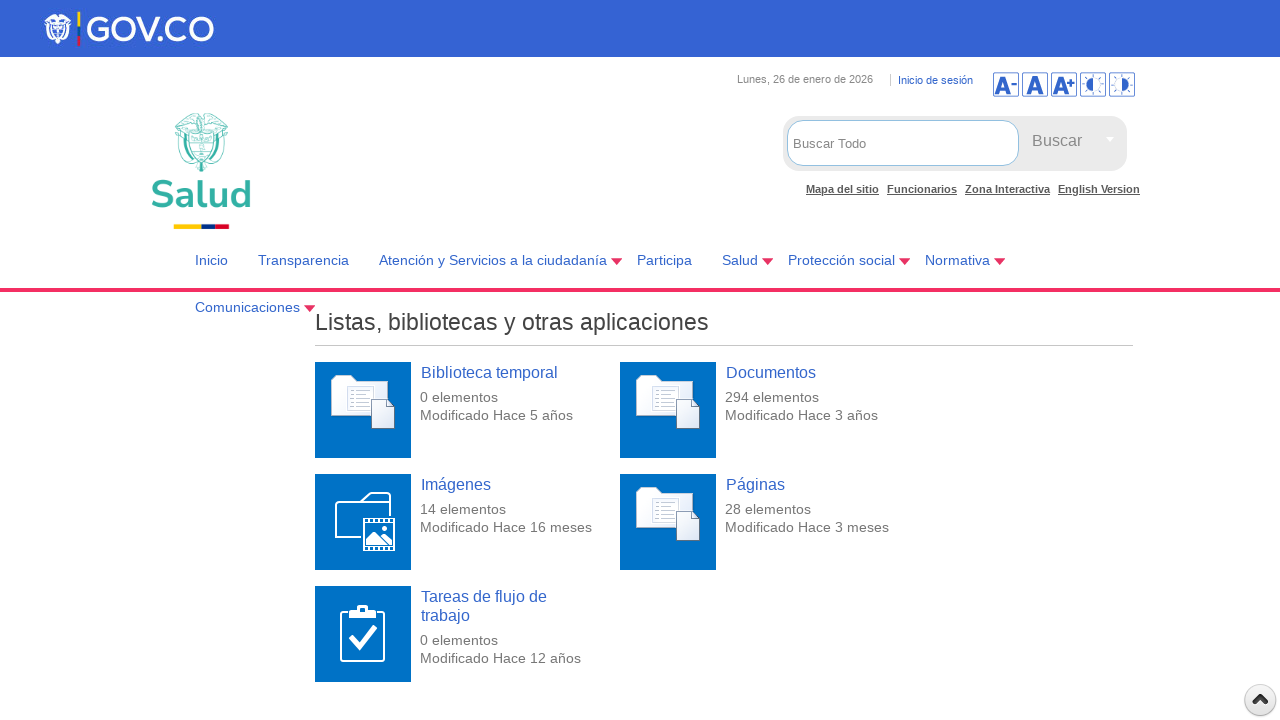

--- FILE ---
content_type: text/html; charset=utf-8
request_url: https://www.minsalud.gov.co/proteccionsocial/promocion-social/_layouts/15/viewlsts.aspx
body_size: 33006
content:

<!DOCTYPE html>
<html dir="ltr" lang="es-ES">
<head><meta charset="UTF-8" /><meta name="GENERATOR" content="Microsoft SharePoint" /><meta http-equiv="Content-type" content="text/html; charset=utf-8" /><meta http-equiv="X-UA-Compatible" content="IE=11" /><meta name="viewport" content="width=device-width, minimum-scale=1.0" /><meta http-equiv="Expires" content="0" /><meta name="author" content="Ministerio de Salud y Protección Social de Colombia" />
	
	<!-- Google Tag Manager -->
<script>(function(w,d,s,l,i){w[l]=w[l]||[];w[l].push({'gtm.start':
new Date().getTime(),event:'gtm.js'});var f=d.getElementsByTagName(s)[0],
j=d.createElement(s),dl=l!='dataLayer'?'&l='+l:'';j.async=true;j.src=
'https://www.googletagmanager.com/gtm.js?id='+i+dl;f.parentNode.insertBefore(j,f);
})(window,document,'script','dataLayer','GTM-KB2TQ5C');</script>
<!-- End Google Tag Manager -->

	<meta name="msapplication-TileImage" content="/_layouts/15/images/SharePointMetroAppTile.png" /><meta name="msapplication-TileColor" content="#0072C6" /><title>
	
Contenidos del sitio

</title><link rel="shortcut icon" type="image/x-icon" href="/imgLayout/favicon.ico" /><link rel="stylesheet" type="text/css" href="/_layouts/15/3082/styles/Themable/corev15.css?rev=fg0jzdxrBOmc%2BhtmM7%2BavQ%3D%3D"/>
<link rel="stylesheet" type="text/css" href="/_layouts/15/3082/styles/Themable/searchv15.css?rev=k7gPrCneMQx9UaG7xcRNFw%3D%3D"/>
<link rel="stylesheet" type="text/css" href="/_catalogs/masterpage/DisenoPortal/CSS_IIIFP/Custom_Responsive.css"/>
<link rel="stylesheet" type="text/css" href="/_catalogs/masterpage/DisenoPortal/CSS_IIIFP/estilos.css"/>
<link rel="stylesheet" type="text/css" href="/_catalogs/masterpage/DisenoPortal/CSS_IIIFP/Cinta.css"/>
<link rel="stylesheet" type="text/css" href="/_catalogs/masterpage/DisenoPortal/CSS_IIIFP/jquery-ui.css"/>
<script type="text/javascript" src="/_layouts/15/init.js?rev=AS%2Bv0UYCkcLYkV95cqJXGA%3D%3D"></script>
<script type="text/javascript" src="/_catalogs/masterpage/disenoportal/js_iiifp/jquery.min.scroll.js"></script>
<script type="text/javascript" src="/_catalogs/masterpage/disenoportal/js_iiifp/jquery-1.8.2.min.js"></script>
<script type="text/javascript" src="/_catalogs/masterpage/disenoportal/js_iiifp/jquery-ui.min.js"></script>
<script type="text/javascript" src="/_catalogs/masterpage/disenoportal/js_iiifp/printarea.js"></script>
<script type="text/javascript" src="/_catalogs/masterpage/disenoportal/js_iiifp/funciones.js"></script>
<script type="text/javascript" src="/ScriptResource.axd?d=dWWgps9unUiDbW9tiRRjVMZ9gdlMOc_mEaFtIQjYXVIBkd64IaOnl3z55HkQ2FgjJOPRoRI-GJv18UDb_CHaunz5m1MgRy01aeWtC_fTXI6Hpv2CjIOFCn2wTV6eOsnkpkSzzwpg2i0EcCsgzzcMx0KNkapqnt8b_iE2ZMD5S-F1gw5t-GdQ1THHs_fGo1ZO0&amp;t=5d0a842b"></script>
<script type="text/javascript" src="/_layouts/15/blank.js?rev=ZaOXZEobVwykPO9g8hq%2F8A%3D%3D"></script>
<script type="text/javascript" src="/ScriptResource.axd?d=ocYCaq23xx7mLdCT1rkqzh7Ss6ZISEtNcHVkbRF0xdbykLBrSslWwLfSUp3bY-O1LJGi1rgHyMGUYT1DV7kDZz_mbJkDI4qOs3sF3g9hJsKq_LhhhBc-GZIcXrnBE-lKoLc2ghSlMyR61zNsPeNFTXAw5s0JC3Dj8vdilf23mWiiqWLnD2vwZ4ckv_OAus-y0&amp;t=5d0a842b"></script>
<script type="text/javascript" src="/_layouts/15/ScriptResx.ashx?culture=es%2Des&amp;name=SP%2ERes&amp;rev=DoAHv8R6TO7rl33LcYBJTA%3D%3D"></script>
<script type="text/javascript" src="/_layouts/15/sp.runtime.js?rev=5f2WkYJoaxlIRdwUeg4WEg%3D%3D"></script>
<script type="text/javascript" src="/_layouts/15/sp.init.js?rev=jvJC3Kl5gbORaLtf7kxULQ%3D%3D"></script>
<script type="text/javascript" src="/_layouts/15/sp.ui.dialog.js?rev=3Oh2QbaaiXSb7ldu2zd6QQ%3D%3D"></script>
<script type="text/javascript" src="/_layouts/15/sp.js?rev=JURdaj6d4AkqHccShqm9CQ%3D%3D"></script>
<script type="text/javascript" src="/_layouts/15/3082/initstrings.js?rev=xRSjQMOnLcXmUAxvGVLVxw%3D%3D"></script>
<script type="text/javascript" src="/_layouts/15/3082/strings.js?rev=v0x4hRhBRzFQIHVSna%2Fz3g%3D%3D"></script>
<script type="text/javascript" src="/_layouts/15/mquery.js?rev=VYAJYBo5H8I3gVSL3MzD6A%3D%3D"></script>
<script type="text/javascript" src="/_layouts/15/core.js?rev=BoOTONqXW5dYCwvqGhdhCw%3D%3D"></script>
<script type="text/javascript" src="/_layouts/15/callout.js?rev=ryx2n4ePkYj1%2FALmcsXZfA%3D%3D"></script>
<script type="text/javascript" src="/_layouts/15/sp.ui.allapps.js?rev=TPhDyGL3gVhLoehTNX4%2F6A%3D%3D"></script>
<script type="text/javascript" src="/_layouts/15/clientrenderer.js?rev=PWwV4FATEiOxN90BeB5Hzw%3D%3D"></script>
<script type="text/javascript" src="/_layouts/15/ScriptResx.ashx?culture=es%2Des&amp;name=Srch%2EResources&amp;rev=MNOCOHXGNHGnFxXxmLjQ4g%3D%3D"></script>
<script type="text/javascript" src="/_layouts/15/search.clientcontrols.js?rev=8Q15HW2EU2aXBktJq5YW%2FA%3D%3D"></script>
<script type="text/javascript">RegisterSod("menu.js", "\u002f_layouts\u002f15\u002fmenu.js?rev=cXv35JACAh0ZCqUwKU592w\u00253D\u00253D");</script>
<script type="text/javascript">RegisterSod("clienttemplates.js", "\u002f_layouts\u002f15\u002fclienttemplates.js?rev=OAp3\u00252BvnM\u00252FjzKrKWlIed9qg\u00253D\u00253D");</script>
<script type="text/javascript">RegisterSod("sharing.js", "\u002f_layouts\u002f15\u002fsharing.js?rev=XxxHIxIIc8BsW9ikVc6dgA\u00253D\u00253D");RegisterSodDep("sharing.js", "clienttemplates.js");</script>
<script type="text/javascript">RegisterSod("suitelinks.js", "\u002f_layouts\u002f15\u002fsuitelinks.js?rev=REwVU5jSsadDdOZlCx4wpA\u00253D\u00253D");</script>
<script type="text/javascript">RegisterSod("dragdrop.js", "\u002f_layouts\u002f15\u002fdragdrop.js?rev=xyQu9SPqkjO4R2\u00252BS3IwO8Q\u00253D\u00253D");</script>
<script type="text/javascript">RegisterSod("cui.js", "\u002f_layouts\u002f15\u002fcui.js?rev=LPKF2\u00252BgWXqwwaFh34pQUlA\u00253D\u00253D");</script>
<script type="text/javascript">RegisterSod("sp.core.js", "\u002f_layouts\u002f15\u002fsp.core.js?rev=tZDGLPOvY1bRw\u00252BsgzXpxTg\u00253D\u00253D");</script>
<script type="text/javascript">RegisterSod("inplview", "\u002f_layouts\u002f15\u002finplview.js?rev=iMf5THfqukSYut7sl9HwUg\u00253D\u00253D");</script>
<script type="text/javascript">RegisterSod("ribbon", "\u002f_layouts\u002f15\u002fsp.ribbon.js?rev=1F3TSGFB5\u00252FyAaRkjYHJL5w\u00253D\u00253D");RegisterSodDep("ribbon", "sp.core.js");RegisterSodDep("ribbon", "cui.js");RegisterSodDep("ribbon", "inplview");</script>
<script type="text/javascript">RegisterSod("sp.ui.policy.resources.resx", "\u002f_layouts\u002f15\u002fScriptResx.ashx?culture=es\u00252Des\u0026name=SP\u00252EUI\u00252EPolicy\u00252EResources\u0026rev=z5gT3\u00252Bg\u00252FX97NxXD0PJix6g\u00253D\u00253D");</script>
<script type="text/javascript">RegisterSod("mdn.js", "\u002f_layouts\u002f15\u002fmdn.js?rev=CZrBt1\u00252Fch9YeLFLJtB0mvg\u00253D\u00253D");RegisterSodDep("mdn.js", "cui.js");RegisterSodDep("mdn.js", "ribbon");RegisterSodDep("mdn.js", "sp.ui.policy.resources.resx");</script>
<script type="text/javascript">RegisterSod("sp.search.js", "\u002f_layouts\u002f15\u002fsp.search.js?rev=dMkPlEXpdY6iJ\u00252FsY5RsB0g\u00253D\u00253D");</script>
<script type="text/javascript">RegisterSod("ajaxtoolkit.js", "\u002f_layouts\u002f15\u002fajaxtoolkit.js?rev=4hdiFSvb0aNeLsXllaqZDw\u00253D\u00253D");</script>
<script type="text/javascript">RegisterSod("userprofile", "\u002f_layouts\u002f15\u002fsp.userprofiles.js?rev=p5tCOm\u00252FlHUwcfll7W3pKNw\u00253D\u00253D");</script>
<script type="text/javascript">RegisterSod("followingcommon.js", "\u002f_layouts\u002f15\u002ffollowingcommon.js?rev=jWqEDmcjCSPmnQw2ZIfItQ\u00253D\u00253D");RegisterSodDep("followingcommon.js", "userprofile");</script>
<script type="text/javascript">RegisterSod("profilebrowserscriptres.resx", "\u002f_layouts\u002f15\u002fScriptResx.ashx?culture=es\u00252Des\u0026name=ProfileBrowserScriptRes\u0026rev=psCRaKSkZ2\u00252FvSbh\u00252Bb7gYWQ\u00253D\u00253D");</script>
<script type="text/javascript">RegisterSod("sp.ui.mysitecommon.js", "\u002f_layouts\u002f15\u002fsp.ui.mysitecommon.js?rev=Ua8qmZSU9nyf53S7PEyJwQ\u00253D\u00253D");RegisterSodDep("sp.ui.mysitecommon.js", "userprofile");RegisterSodDep("sp.ui.mysitecommon.js", "profilebrowserscriptres.resx");</script>
<script type="text/javascript">RegisterSod("browserScript", "\u002f_layouts\u002f15\u002fie55up.js?rev=ypR\u00252FzpJuE7bcLEAVduzBZA\u00253D\u00253D");</script>
<script type="text/javascript">RegisterSod("offline.js", "\u002f_layouts\u002f15\u002foffline.js?rev=5NCDZdcT1qj5k8yEP01AKA\u00253D\u00253D");</script>
<script type="text/javascript">RegisterSod("WPAdderClass", "\u002f_layouts\u002f15\u002fwpadder.js?rev=9oC0dNisQNz6qd8zCIRQ7g\u00253D\u00253D");</script>
<script type="text/javascript">RegisterSod("quicklaunch.js", "\u002f_layouts\u002f15\u002fquicklaunch.js?rev=\u00252BHeX6ARcp\u00252F9LpMq6FqQYyA\u00253D\u00253D");RegisterSodDep("quicklaunch.js", "dragdrop.js");</script>
<link type="text/xml" rel="alternate" href="/proteccionsocial/promocion-social/_vti_bin/spsdisco.aspx" />
		
	
	<script type="text/javascript">// <![CDATA[ 


		var navBarHelpOverrideKey = "WSSEndUser_ListOLists";
	// ]]>
</script>

		<link rel="canonical" href="https://www.minsalud.gov.co:443/proteccionsocial/promocion-social/_layouts/15/viewlsts.aspx" />
		
	


    <!-- INICIO Custom JS -->
    
       <!-- FIN Custom JS -->
	
	

  
<!-- Fin Ventana -->
<!-- Site Verification Google Web master tools -->
<meta name="google-site-verification" content="JmMLEOdScn3vIEDOsjjkY3SNtx_q-ba5vFOUak5DP-I" />
<!-- Site Verification Google -->
<!-- Analitycs Google -->
<!-- Global site tag (gtag.js) - Google Analytics -->
<script async src="https://www.googletagmanager.com/gtag/js?id=UA-32137480-1"></script>
<script>
  window.dataLayer = window.dataLayer || [];
  function gtag(){dataLayer.push(arguments);}
  gtag('js', new Date());

  gtag('config', 'UA-32137480-1');
</script>

<!-- Analitycs Google -->

<!-- Notificaciones Judiciales 
<script>
$(function () {
$("#dialogi").dialog({
autoOpen: false,
modal: true
});
$("#abrir")
.button()
.click(function () {
$("#dialogi").dialog("option", "width", 600);
$("#dialogi").dialog("option", "height", 300);
$("#dialogi").dialog("option", "resizable", false);
$("#dialogi").dialog("open");
});
});
</script>-->
<!-- Notificaciones Judiciales -->



<style type="text/css">
	.s4-skipribbonshortcut { display:none; }

</style></head>
<body class="minsalud"  >

<!-- Google Tag Manager (noscript) -->
<noscript><iframe src="https://www.googletagmanager.com/ns.html?id=GTM-KB2TQ5C"
height="0" width="0" style="display:none;visibility:hidden"></iframe></noscript>
<!-- End Google Tag Manager (noscript) -->

<span><style>
			#s4-ribbonrow, #suiteBar { display : none; }
		</style></span>
		<!-- Se deshabilita para arreglar problemas de Alt en la pagina MINSALUD
  <div id="imgPrefetch" style="display:none">
<img src="/_layouts/15/images/spcommon.png?rev=23" />
<img src="/imgLayout/favicon.ico?rev=23" />
<img src="/_layouts/15/images/spcommon.png?rev=23" />
</div>

  -->
  <noscript><div class='noindex'>Puede estar intentando tener acceso a este sitio desde un explorador protegido en el servidor. Habilite los scripts y vuelva a cargar la página.</div></noscript>
  
  <form method="post" action="./viewlsts.aspx" onsubmit="javascript:return WebForm_OnSubmit();" id="aspnetForm">
<div class="aspNetHidden">
<input type="hidden" name="MSOWebPartPage_PostbackSource" id="MSOWebPartPage_PostbackSource" value="" />
<input type="hidden" name="MSOTlPn_SelectedWpId" id="MSOTlPn_SelectedWpId" value="" />
<input type="hidden" name="MSOTlPn_View" id="MSOTlPn_View" value="0" />
<input type="hidden" name="MSOTlPn_ShowSettings" id="MSOTlPn_ShowSettings" value="False" />
<input type="hidden" name="MSOGallery_SelectedLibrary" id="MSOGallery_SelectedLibrary" value="" />
<input type="hidden" name="MSOGallery_FilterString" id="MSOGallery_FilterString" value="" />
<input type="hidden" name="MSOTlPn_Button" id="MSOTlPn_Button" value="none" />
<input type="hidden" name="MSOSPWebPartManager_DisplayModeName" id="MSOSPWebPartManager_DisplayModeName" value="Browse" />
<input type="hidden" name="MSOSPWebPartManager_ExitingDesignMode" id="MSOSPWebPartManager_ExitingDesignMode" value="false" />
<input type="hidden" name="__EVENTTARGET" id="__EVENTTARGET" value="" />
<input type="hidden" name="__EVENTARGUMENT" id="__EVENTARGUMENT" value="" />
<input type="hidden" name="MSOWebPartPage_Shared" id="MSOWebPartPage_Shared" value="" />
<input type="hidden" name="MSOLayout_LayoutChanges" id="MSOLayout_LayoutChanges" value="" />
<input type="hidden" name="MSOLayout_InDesignMode" id="MSOLayout_InDesignMode" value="" />
<input type="hidden" name="MSOSPWebPartManager_OldDisplayModeName" id="MSOSPWebPartManager_OldDisplayModeName" value="Browse" />
<input type="hidden" name="MSOSPWebPartManager_StartWebPartEditingName" id="MSOSPWebPartManager_StartWebPartEditingName" value="false" />
<input type="hidden" name="MSOSPWebPartManager_EndWebPartEditing" id="MSOSPWebPartManager_EndWebPartEditing" value="false" />
<input type="hidden" name="_maintainWorkspaceScrollPosition" id="_maintainWorkspaceScrollPosition" value="0" />
<input type="hidden" name="__REQUESTDIGEST" id="__REQUESTDIGEST" value="0xB36E78AF87101EB9409440FC43B1B86F55C561F6186E40FF7543760251099081C10641E266E61D2BB775B01C3786705E81DA903CD102294F32170A5FB396ED3E,26 Jan 2026 00:56:13 -0000" />
<input type="hidden" name="__VIEWSTATE" id="__VIEWSTATE" value="/wEPDwUJOTk3NTYzMDI5ZBgBBS1jdGwwMCRQbGFjZUhvbGRlckxlZnROYXZCYXIkVjRRdWlja0xhdW5jaE1lbnUPD2QFEVByb21vY2nDs24gU29jaWFsZIfI9fLPFDSuClvfalRZ7NUpSF1GcZ6jCkE0haj0JXLG" />
</div>

<script type="text/javascript">
//<![CDATA[
var theForm = document.forms['aspnetForm'];
if (!theForm) {
    theForm = document.aspnetForm;
}
function __doPostBack(eventTarget, eventArgument) {
    if (!theForm.onsubmit || (theForm.onsubmit() != false)) {
        theForm.__EVENTTARGET.value = eventTarget;
        theForm.__EVENTARGUMENT.value = eventArgument;
        theForm.submit();
    }
}
//]]>
</script>


<script src="/WebResource.axd?d=3fXmFJp6ofakUYLeixJPR0Jnu1noXEZjMnS-T1u4bjdxmKoAVilhBU8iD1LZB6wNxwKWriZj3aILcU03HnhS4lXOXt9b-c8_LoEi7MOU5wU1&amp;t=638259182771233176" type="text/javascript"></script>


<script type="text/javascript">
//<![CDATA[
var MSOWebPartPageFormName = 'aspnetForm';
var g_presenceEnabled = true;
var g_wsaEnabled = false;
var g_wsaQoSEnabled = false;
var g_wsaQoSDataPoints = [];
var g_wsaLCID = 3082;
var g_wsaListTemplateId = null;
var g_wsaSiteTemplateId = 'CMSPUBLISHING#0';
var _fV4UI=true;var _spPageContextInfo = {webServerRelativeUrl: "\u002fproteccionsocial\u002fpromocion-social", webAbsoluteUrl: "https:\u002f\u002fwww.minsalud.gov.co\u002fproteccionsocial\u002fpromocion-social", siteAbsoluteUrl: "https:\u002f\u002fwww.minsalud.gov.co", serverRequestPath: "\u002f_layouts\u002f15\u002fviewlsts.aspx", layoutsUrl: "_layouts\u002f15", webTitle: "Promoci\u00F3n Social", webTemplate: "39", tenantAppVersion: "0", isAppWeb: false, Has2019Era: true, webLogoUrl: "\u002fimgLayout\u002ffavicon.ico", webLanguage: 3082, currentLanguage: 3082, currentUICultureName: "es-ES", currentCultureName: "es-ES", clientServerTimeDelta: new Date("2026-01-26T00:56:11.7726173Z") - new Date(), siteClientTag: "2278$$15.0.5353.1000", crossDomainPhotosEnabled:false, webUIVersion:15, webPermMasks:{High:16,Low:200769}, pagePersonalizationScope:1, alertsEnabled:true, siteServerRelativeUrl: "\u002f", allowSilverlightPrompt:'True'};var L_Menu_BaseUrl="/proteccionsocial/promocion-social";
var L_Menu_LCID="3082";
var L_Menu_SiteTheme="null";

function _spNavigateHierarchy(nodeDiv, dataSourceId, dataPath, url, listInContext, type) {

    CoreInvoke('ProcessDefaultNavigateHierarchy', nodeDiv, dataSourceId, dataPath, url, listInContext, type, document.forms.aspnetForm, "", "\u002fproteccionsocial\u002fpromocion-social\u002f_layouts\u002f15\u002fviewlsts.aspx");

}
var MSOWebPartPageFormName = 'aspnetForm';//]]>
</script>

<script src="/_layouts/15/blank.js?rev=ZaOXZEobVwykPO9g8hq%2F8A%3D%3D" type="text/javascript"></script>
<script type="text/javascript">
//<![CDATA[
(function(){

        if (typeof(_spBodyOnLoadFunctions) === 'undefined' || _spBodyOnLoadFunctions === null) {
            return;
        }
        _spBodyOnLoadFunctions.push(function() 
        {
          ExecuteOrDelayUntilScriptLoaded(
            function()
            {
              var pairs = SP.ScriptHelpers.getDocumentQueryPairs();
              var followDoc, itemId, listId, docName;
              for (var key in pairs)
              {
                if(key.toLowerCase() == 'followdocument') 
                  followDoc = pairs[key];
                else if(key.toLowerCase() == 'itemid') 
                  itemId = pairs[key];
                else if(key.toLowerCase() == 'listid') 
                  listId = pairs[key];
                else if(key.toLowerCase() == 'docname') 
                  docName = decodeURI(pairs[key]);
              } 

              if(followDoc != null && followDoc == '1' && listId!=null && itemId != null && docName != null)
              {
                SP.SOD.executeFunc('followingcommon.js', 'FollowDocumentFromEmail', function() 
                { 
                  FollowDocumentFromEmail(itemId, listId, docName);
                });
              }

            }, 'SP.init.js');

        });
    })();(function(){

        if (typeof(_spBodyOnLoadFunctions) === 'undefined' || _spBodyOnLoadFunctions === null) {
            return;
        }
        _spBodyOnLoadFunctions.push(function() {

            if (typeof(SPClientTemplates) === 'undefined' || SPClientTemplates === null || (typeof(APD_InAssetPicker) === 'function' && APD_InAssetPicker())) {
                return;
            }

            var renderFollowFooter = function(renderCtx,  calloutActionMenu)
            {
                if (renderCtx.ListTemplateType == 700) 
                    myDocsActionsMenuPopulator(renderCtx, calloutActionMenu);
                else
                    CalloutOnPostRenderTemplate(renderCtx, calloutActionMenu);

                var listItem = renderCtx.CurrentItem;
                if (typeof(listItem) === 'undefined' || listItem === null) {
                    return;
                }
                if (listItem.FSObjType == 0) {
                    calloutActionMenu.addAction(new CalloutAction({
                        text: Strings.STS.L_CalloutFollowAction,
                        tooltip: Strings.STS.L_CalloutFollowAction_Tooltip,
                        onClickCallback: function (calloutActionClickEvent, calloutAction) {
                            var callout = GetCalloutFromRenderCtx(renderCtx);
                            if (!(typeof(callout) === 'undefined' || callout === null))
                                callout.close();
                            SP.SOD.executeFunc('followingcommon.js', 'FollowSelectedDocument', function() { FollowSelectedDocument(renderCtx); });
                        }
                    }));
                }
            };

            var registerOverride = function(id) {
                var followingOverridePostRenderCtx = {};
                followingOverridePostRenderCtx.BaseViewID = 'Callout';
                followingOverridePostRenderCtx.ListTemplateType = id;
                followingOverridePostRenderCtx.Templates = {};
                followingOverridePostRenderCtx.Templates.Footer = function(renderCtx) {
                    var  renderECB;
                    if (typeof(isSharedWithMeView) === 'undefined' || isSharedWithMeView === null) {
                        renderECB = true;
                    } else {
                        var viewCtx = getViewCtxFromCalloutCtx(renderCtx);
                        renderECB = !isSharedWithMeView(viewCtx);
                    }
                    return CalloutRenderFooterTemplate(renderCtx, renderFollowFooter, renderECB);
                };
                SPClientTemplates.TemplateManager.RegisterTemplateOverrides(followingOverridePostRenderCtx);
            }
            registerOverride(101);
            registerOverride(700);
        });
    })();var _spRegionalSettings={adjustHijriDays:0,calendarType:1,firstDayOfWeek:1,firstWeekOfYear:0,localeId:3082,currentDateInLocalCalendar: new Date(2026, 0, 25),showWeeks:0,timeZone:'-05:00:00.0007430',timeZoneInHours:-5,workDayEnd:1020,workDayStart:480,workDays:'0111110',time24:1};Sys.CultureInfo.CurrentCulture = (function(a){return new Sys.CultureInfo(a.name,a.numberFormat,a.dateTimeFormat)})({"dateTimeFormat":{"AMDesignator":"","AbbreviatedDayNames":["do.","lu.","ma.","mi.","ju.","vi.","sá."],"AbbreviatedLeapMonthNames":null,"AbbreviatedMonthGenitiveNames":["ene.","feb.","mar.","abr.","may.","jun.","jul.","ago.","sep.","oct.","nov.","dic.",""],"AbbreviatedMonthNames":["ene.","feb.","mar.","abr.","may.","jun.","jul.","ago.","sep.","oct.","nov.","dic.",""],"Calendar":{"AlgorithmType":1,"CalendarType":1,"Eras":[1],"IsReadOnly":false,"MaxSupportedDateTime":"\/Date(253402300799999)\/","MinSupportedDateTime":"\/Date(-62135596800000)\/","TwoDigitYearMax":2029},"CalendarWeekRule":2,"DateSeparator":"\/","DayNames":["domingo","lunes","martes","miércoles","jueves","viernes","sábado"],"FirstDayOfWeek":1,"FullDateTimePattern":"dddd, d' de 'MMMM' de 'yyyy H:mm:ss","IsReadOnly":true,"LeapMonthNames":null,"LongDatePattern":"dddd, d' de 'MMMM' de 'yyyy","LongTimePattern":"H:mm:ss","MonthDayPattern":"d' de 'MMMM","MonthGenitiveNames":["enero","febrero","marzo","abril","mayo","junio","julio","agosto","septiembre","octubre","noviembre","diciembre",""],"MonthNames":["enero","febrero","marzo","abril","mayo","junio","julio","agosto","septiembre","octubre","noviembre","diciembre",""],"NativeCalendarName":"calendario gregoriano","PMDesignator":"","RFC1123Pattern":"ddd, dd MMM yyyy HH':'mm':'ss 'GMT'","ShortDatePattern":"dd\/MM\/yyyy","ShortTimePattern":"H:mm","ShortestDayNames":["D","L","M","X","J","V","S"],"SortableDateTimePattern":"yyyy'-'MM'-'dd'T'HH':'mm':'ss","TimeSeparator":":","UniversalSortableDateTimePattern":"yyyy'-'MM'-'dd HH':'mm':'ss'Z'","YearMonthPattern":"MMMM' de 'yyyy","eras":[1,"d. C.","d. C.",0]},"name":"es-ES","numberFormat":{"CurrencyDecimalDigits":2,"CurrencyDecimalSeparator":",","CurrencyGroupSeparator":".","CurrencyGroupSizes":[3],"CurrencyNegativePattern":8,"CurrencyPositivePattern":3,"CurrencySymbol":"€","DigitSubstitution":1,"IsReadOnly":true,"NaNSymbol":"NaN","NativeDigits":["0","1","2","3","4","5","6","7","8","9"],"NegativeInfinitySymbol":"-Infinito","NegativeSign":"-","NumberDecimalDigits":2,"NumberDecimalSeparator":",","NumberGroupSeparator":".","NumberGroupSizes":[3],"NumberNegativePattern":1,"PerMilleSymbol":"‰","PercentDecimalDigits":2,"PercentDecimalSeparator":",","PercentGroupSeparator":".","PercentGroupSizes":[3],"PercentNegativePattern":0,"PercentPositivePattern":0,"PercentSymbol":"%","PositiveInfinitySymbol":"Infinito","PositiveSign":"+"}});if (typeof(DeferWebFormInitCallback) == 'function') DeferWebFormInitCallback();function WebForm_OnSubmit() {

                    var workspaceElem = GetCachedElement("s4-workspace");
                    if (workspaceElem != null)
                    {
                        var scrollElem = GetCachedElement("_maintainWorkspaceScrollPosition");
                        if (scrollElem != null)
                        {
                            scrollElem.value = workspaceElem.scrollTop;
                        }
                    };
                if (typeof(_spFormOnSubmitWrapper) != 'undefined') {return _spFormOnSubmitWrapper();} else {return true;};
return true;
}
//]]>
</script>

<div class="aspNetHidden">

	<input type="hidden" name="__VIEWSTATEGENERATOR" id="__VIEWSTATEGENERATOR" value="3EFA0196" />
	<input type="hidden" name="__SCROLLPOSITIONX" id="__SCROLLPOSITIONX" value="0" />
	<input type="hidden" name="__SCROLLPOSITIONY" id="__SCROLLPOSITIONY" value="0" />
</div>
	<script type="text/javascript"> var submitHook = function () { return false; }; theForm._spOldSubmit = theForm.submit; theForm.submit = function () { if (!submitHook()) { this._spOldSubmit(); } }; </script>
	<span id="DeltaSPWebPartManager">
		
	</span>
	<script type="text/javascript">
//<![CDATA[
Sys.WebForms.PageRequestManager._initialize('ctl00$ScriptManager', 'aspnetForm', ['fctl00$WebPartAdderUpdatePanel',''], [], ['ctl00$WebPartAdder',''], 90, 'ctl00');
//]]>
</script>

	<span id="DeltaDelegateControls">
		
		
	</span>
<div id="TurnOnAccessibility" style="display:none" class="s4-notdlg noindex">
	<a id="linkTurnOnAcc" href="#" class="ms-accessible ms-acc-button" onclick="SetIsAccessibilityFeatureEnabled(true);UpdateAccessibilityUI();document.getElementById('linkTurnOffAcc').focus();return false;">
	Activar el modo de accesibilidad</a>
</div>
<div id="TurnOffAccessibility" style="display:none" class="s4-notdlg noindex">
	<a id="linkTurnOffAcc" href="#" class="ms-accessible ms-acc-button" onclick="SetIsAccessibilityFeatureEnabled(false);UpdateAccessibilityUI();document.getElementById('linkTurnOnAcc').focus();return false;">
	Desactivar el modo de accesibilidad</a>
</div>
<div class="s4-notdlg s4-skipribbonshortcut noindex">
	<a href="javascript:;" onclick="document.getElementById(&#39;startNavigation&#39;).focus();" class="ms-accessible ms-acc-button" accesskey="Y">
	Omitir los comandos de cinta</a>
</div>
<div class="s4-notdlg noindex">
	<a href="javascript:;" onclick="document.getElementById(&#39;mainContent&#39;).focus();" class="ms-accessible ms-acc-button">
	Saltar al contenido principal</a>
</div>
<div id="TurnOffAnimation" style="display:none;" class="s4-notdlg noindex">
	<a id="linkTurnOffAnimation" href="#" class="ms-accessible ms-acc-button" onclick="ToggleAnimationStatus();return false;">
	Desactivar animaciones</a>
</div>
<div id="TurnOnAnimation" style="display:none;" class="s4-notdlg noindex">
	<a id="linkTurnOnAnimation" href="#" class="ms-accessible ms-acc-button" onclick="ToggleAnimationStatus();return false;">
	Activar animaciones</a>
</div>

<div id="suiteBar" class="ms-dialogHidden noindex">
	<div id="suiteBarLeft">
		<div class="ms-table ms-fullWidth">
			<div class="ms-tableRow">
				<div class="ms-tableCell ms-verticalAlignMiddle">
				<div class="ms-core-brandingText">
					<p>Ministerio de Salud y Protección Social</p>
				</div>
				</div>
				<div id="DeltaSuiteLinks" class="ms-core-deltaSuiteLinks">
	
						<div id="suiteLinksBox">
							
						</div>
				
</div>
			</div>
		</div>
	</div>
	<div id="suiteBarRight">
		<div id="DeltaSuiteBarRight" class="ms-core-deltaSuiteBarRight">
	
				<div id="suiteBarButtons">
					   <span class="ms-siteactions-root" id="siteactiontd">
					   
						
						<span style="display:none"><menu type='ServerMenu' id="zz1_SiteActionsMenuMain" hideicons="true"><ie:menuitem id="zz2_MenuItem_ViewAllSiteContents" type="option" iconSrc="/_layouts/15/images/allcontent32.png?rev=23" onMenuClick="STSNavigate2(event,&#39;/proteccionsocial/promocion-social/_layouts/15/viewlsts.aspx&#39;);" text="Contenidos del sitio" description="Vea todas las bibliotecas y listas de este sitio." menuGroupId="200"></ie:menuitem>
	</menu></span><span id="zz3_SiteActionsMenu_t" class="ms-siteactions-normal" title="Configuración" onmouseover="MMU_PopMenuIfShowing(this);MMU_EcbTableMouseOverOut(this, true)" hoveractive="ms-siteactions-normal ms-siteactions-hover" hoverinactive="ms-siteactions-normal" onclick=" CoreInvoke('MMU_Open',byid('zz1_SiteActionsMenuMain'), MMU_GetMenuFromClientId('zz3_SiteActionsMenu'),event,true, null, 0); return false;" foa="MMU_GetMenuFromClientId('zz3_SiteActionsMenu')" oncontextmenu="ClkElmt(this); return false;"><a class="ms-core-menu-root" id="zz3_SiteActionsMenu" accesskey="/" href="javascript:;" title="Configuración" onkeydown="MMU_EcbLinkOnKeyDown(byid('zz1_SiteActionsMenuMain'), MMU_GetMenuFromClientId('zz3_SiteActionsMenu'));" menutokenvalues="MENUCLIENTID=zz3_SiteActionsMenu,TEMPLATECLIENTID=zz1_SiteActionsMenuMain" serverclientid="zz3_SiteActionsMenu"><span class="ms-siteactions-imgspan"><img class="ms-core-menu-buttonIcon" src="/_layouts/15/images/spcommon.png?rev=23" alt="Configuración" title="Configuración" /></span><span class='ms-accessible'>Use Mayús+Entrar para abrir el menú (nueva ventana).</span></a></span></span>
<span id="ms-help">
	
</span>
				</div>
		
</div>
	</div>
</div>
		<div id="ms-hcTest"></div>
		<div id="s4-ribbonrow">
		<div id="globalNavBox" class="noindex">
<div id="ribbonBox">
	<div id="s4-ribboncont">
		<div id="DeltaSPRibbon">
	
			

			<div class='ms-cui-ribbonTopBars'><div class='ms-cui-topBar1'></div><div class='ms-cui-topBar2'><div id='RibbonContainer-TabRowLeft' class='ms-cui-TabRowLeft ms-core-defaultFont ms-dialogHidden'>
				</div></div></div>
		
</div>
	</div>
	<span id="DeltaSPNavigation">
		
			<span id="ctl00_SPNavigation_ctl00_publishingRibbon"></span>

		
	</span>
</div>
<div id="DeltaWebPartAdderUpdatePanelContainer" class="ms-core-webpartadder">
	
  <div id="WebPartAdderUpdatePanelContainer">
	<div id="ctl00_WebPartAdderUpdatePanel">
		
		<span id="ctl00_WebPartAdder"></span>
		
	</div>
  </div>

</div>
		</div>
		</div>
		<div id="s4-workspace" class="ms-core-overlay">
		<div id="s4-bodyContainer">
		<div id="s4-titlerow"
			class="ms-dialogHidden s4-titlerowhidetitle">
		<div id="titleAreaBox"
			class="ms-noList ms-table ms-core-tableNoSpace">
		<div id="titleAreaRow"
			class="ms-tableRow">
<div id="siteIcon" class="ms-tableCell ms-verticalAlignTop">
	<div id="DeltaSiteLogo">
	
		<a id="ctl00_onetidProjectPropertyTitleGraphic" title="Promoción Social" class="ms-siteicon-a" href="/proteccionsocial/promocion-social"><img id="ctl00_onetidHeadbnnr2" class="ms-siteicon-img" name="onetidHeadbnnr0" src="/imgLayout/favicon.ico" alt="Ministerio de Salud y Protección Social" /></a>
	
</div>
</div>
			<div class="ms-breadcrumb-box ms-tableCell ms-verticalAlignTop">
				<div
					class="ms-breadcrumb-top">
<div class="ms-breadcrumb-dropdownBox" style="display:none;">
<span id="DeltaBreadcrumbDropdown">
	
</span>
</div>

				</div>
<h1 id="pageTitle" class="ms-core-pageTitle">
  <span id="DeltaPlaceHolderPageTitleInTitleArea">
	
Contenidos del sitio

  </span>
  <div id="DeltaPlaceHolderPageDescription" class="ms-displayInlineBlock ms-normalWrap">
	
	<a href="javascript:;" id="ms-pageDescriptionDiv" style="display:none;">
	  <span id="ms-pageDescriptionImage">&#160;</span>
	</a>
	<span class="ms-accessible" id="ms-pageDescription">
	  
	<span id="ctl00_PlaceHolderPageDescription_LabelPageDescription"></span>

	</span>
	<script type="text/javascript">// <![CDATA[ 

_spBodyOnLoadFunctionNames.push("setupPageDescriptionCallout"); // ]]>
</script>
  
</div>
</h1>
			</div>
		</div>
		</div>
		</div>
		<div id="contentRow">
<div id="sideNavBox"
	 class="ms-dialogHidden ms-forceWrap ms-noList">
  <div id="DeltaPlaceHolderLeftNavBar" class="ms-core-navigation" role="navigation">
	
	
				<a id="startNavigation" name="startNavigation" tabIndex="-1"></a>
				
				
				
				
				
				<div class="ms-core-sideNavBox-removeLeftMargin">
				<div id="ctl00_PlaceHolderLeftNavBar_QuickLaunchNavigationManager">
		<div id="zz4_V4QuickLaunchMenu" class=" noindex ms-core-listMenu-verticalBox">
			<ul id="zz5_RootAspMenu" class="root ms-core-listMenu-root static">
				<li class="static"><a class="static menu-item ms-core-listMenu-item ms-displayInline ms-navedit-linkNode" tabindex="0" href="/proteccionsocial/Paginas/Medidas-de-saneamiento-y-aclaracion-de-cuentas.aspx"><span class="additional-background ms-navedit-flyoutArrow"><span class="menu-item-text"> Medidas de saneamiento y aclaración de cuentas</span></span></a></li><li class="static"><a class="static menu-item ms-core-listMenu-item ms-displayInline ms-navedit-linkNode" tabindex="0" href="/proteccionsocial/Paginas/ley-estatutaria-participacion-ciudadana.aspx"><span class="additional-background ms-navedit-flyoutArrow"><span class="menu-item-text"> Participación ciudadana</span></span></a></li><li class="static"><a class="static menu-item ms-core-listMenu-item ms-displayInline ms-navedit-linkNode" tabindex="0" href="/proteccionsocial/Paginas/Victimas_ISEP.aspx"><span class="additional-background ms-navedit-flyoutArrow"><span class="menu-item-text">​Inclusión Social con Enfoque Psicosocial - ISEP</span></span></a></li><li class="static"><a class="static menu-item ms-core-listMenu-item ms-displayInline ms-navedit-linkNode" tabindex="0" href="/proteccionsocial/Paginas/carrusel-semana-seguridad.html"><span class="additional-background ms-navedit-flyoutArrow"><span class="menu-item-text">[CSS] Infinite autoplay carousel</span></span></a></li><li class="static"><a class="static menu-item ms-core-listMenu-item ms-displayInline ms-navedit-linkNode" tabindex="0" href="/proteccionsocial/Paginas/Diabetes.aspx"><span class="additional-background ms-navedit-flyoutArrow"><span class="menu-item-text">¿Qué es la diabetes?</span></span></a></li><li class="static"><a class="static menu-item ms-core-listMenu-item ms-displayInline ms-navedit-linkNode" tabindex="0" href="/proteccionsocial/Paginas/Tuberculosis.aspx"><span class="additional-background ms-navedit-flyoutArrow"><span class="menu-item-text">¿Qué es tuberculosis (TB)?</span></span></a></li><li class="static"><a class="static menu-item ms-core-listMenu-item ms-displayInline ms-navedit-linkNode" tabindex="0" title="Información virus A H1N1/09" href="/proteccionsocial/Paginas/AH1N1.aspx"><span class="additional-background ms-navedit-flyoutArrow"><span class="menu-item-text">A H1N1/09</span></span></a></li><li class="static"><a class="static menu-item ms-core-listMenu-item ms-displayInline ms-navedit-linkNode" tabindex="0" href="/proteccionsocial/Paginas/ABC-compra-de-cartera.aspx"><span class="additional-background ms-navedit-flyoutArrow"><span class="menu-item-text">ABC compra de cartera</span></span></a></li><li class="static"><a class="static menu-item ms-core-listMenu-item ms-displayInline ms-navedit-linkNode" tabindex="0" href="/proteccionsocial/Paginas/ABC-giro-directo.aspx"><span class="additional-background ms-navedit-flyoutArrow"><span class="menu-item-text">ABC giro directo</span></span></a></li><li class="static"><a class="static menu-item ms-core-listMenu-item ms-displayInline ms-navedit-linkNode" tabindex="0" href="/proteccionsocial/Paginas/abc-victimas.aspx"><span class="additional-background ms-navedit-flyoutArrow"><span class="menu-item-text">ABC Víctimas</span></span></a></li><li class="static"><a class="static menu-item ms-core-listMenu-item ms-displayInline ms-navedit-linkNode" tabindex="0" href="/proteccionsocial/Paginas/Discapacidad_Accesibilidadfisica.aspx"><span class="additional-background ms-navedit-flyoutArrow"><span class="menu-item-text">Accesibilidad fisica</span></span></a></li><li class="static"><a class="static menu-item ms-core-listMenu-item ms-displayInline ms-navedit-linkNode" tabindex="0" href="/proteccionsocial/Paginas/Aclaracion-de-cuentas.aspx"><span class="additional-background ms-navedit-flyoutArrow"><span class="menu-item-text">Aclaración de cuentas</span></span></a></li><li class="static"><a class="static menu-item ms-core-listMenu-item ms-displayInline ms-navedit-linkNode" tabindex="0" href="/proteccionsocial/Paginas/financiamiento-aclaracion-cuentas.aspx"><span class="additional-background ms-navedit-flyoutArrow"><span class="menu-item-text">Aclaración de cuentas</span></span></a></li><li class="static"><a class="static menu-item ms-core-listMenu-item ms-displayInline ms-navedit-linkNode" tabindex="0" title="Pagina con información sobre Actividad Física y noticias relacionadas con el mismo tema" href="/proteccionsocial/Paginas/Actividad-Física.aspx"><span class="additional-background ms-navedit-flyoutArrow"><span class="menu-item-text">Actividad física</span></span></a></li><li class="static"><a class="static menu-item ms-core-listMenu-item ms-displayInline ms-navedit-linkNode" tabindex="0" href="/proteccionsocial/Paginas/Actividades-en-la-Semana-Cultura-de-la-Seguridad-Social.aspx"><span class="additional-background ms-navedit-flyoutArrow"><span class="menu-item-text">Actividades en la Semana Cultura de la Seguridad Social</span></span></a></li><li class="static"><a class="static menu-item ms-core-listMenu-item ms-displayInline ms-navedit-linkNode" tabindex="0" href="/proteccionsocial/Paginas/Actualizando.aspx"><span class="additional-background ms-navedit-flyoutArrow"><span class="menu-item-text">Actualizando</span></span></a></li><li class="static"><a class="static menu-item ms-core-listMenu-item ms-displayInline ms-navedit-linkNode" tabindex="0" href="/proteccionsocial/Paginas/Acuerdo415de2009.aspx"><span class="additional-background ms-navedit-flyoutArrow"><span class="menu-item-text">Acuerdo 415 de 2009</span></span></a></li><li class="static"><a class="static menu-item ms-core-listMenu-item ms-displayInline ms-navedit-linkNode" tabindex="0" href="/proteccionsocial/Paginas/Acuerdoparalaprosperidad.aspx"><span class="additional-background ms-navedit-flyoutArrow"><span class="menu-item-text">Acuerdo para la prosperidad</span></span></a></li><li class="static"><a class="static menu-item ms-core-listMenu-item ms-displayInline ms-navedit-linkNode" tabindex="0" href="/proteccionsocial/Paginas/1.3.Afiliacion_PSD.aspx"><span class="additional-background ms-navedit-flyoutArrow"><span class="menu-item-text">Afiliación_PSD</span></span></a></li><li class="static"><a class="static menu-item ms-core-listMenu-item ms-displayInline ms-navedit-linkNode" tabindex="0" href="/proteccionsocial/Paginas/carrusel-semana-salud.html"><span class="additional-background ms-navedit-flyoutArrow"><span class="menu-item-text">Carrousel</span></span></a></li><li class="static selected"><a class="static selected menu-item ms-core-listMenu-item ms-displayInline ms-bold ms-core-listMenu-selected ms-navedit-linkNode" tabindex="0" href="/proteccionsocial/promocion-social/Paginas/promocion-social.aspx"><span class="additional-background ms-navedit-flyoutArrow"><span class="menu-item-text">Promoción Social</span><span class="ms-hidden">Actualmente seleccionado</span></span></a><ul class="static">
					<li class="static"><a class="static menu-item ms-core-listMenu-item ms-displayInline ms-navedit-linkNode" tabindex="0" href="/proteccionsocial/promocion-social/Victimas/Paginas/victimas.aspx"><span class="additional-background ms-navedit-flyoutArrow"><span class="menu-item-text">Atención a víctimas</span></span></a></li><li class="static"><a class="static menu-item ms-core-listMenu-item ms-displayInline ms-navedit-linkNode" tabindex="0" href="/proteccionsocial/promocion-social/Discapacidad/Paginas/discapacidad.aspx"><span class="additional-background ms-navedit-flyoutArrow"><span class="menu-item-text">Discapacidad</span></span></a></li><li class="static"><a class="static menu-item ms-core-listMenu-item ms-displayInline ms-navedit-linkNode" tabindex="0" href="/proteccionsocial/promocion-social/Paginas/envejecimiento-vejez.aspx"><span class="additional-background ms-navedit-flyoutArrow"><span class="menu-item-text">Envejecimiento y Vejez</span></span></a></li><li class="static"><a class="static menu-item ms-core-listMenu-item ms-displayInline ms-navedit-linkNode" tabindex="0" href="/proteccionsocial/promocion-social/Paginas/vejez-sena.aspx"><span class="additional-background ms-navedit-flyoutArrow"><span class="menu-item-text">Formación de Talento Humano para Personas Mayores</span></span></a></li><li class="static"><a class="static menu-item ms-core-listMenu-item ms-displayInline ms-navedit-linkNode" tabindex="0" href="/proteccionsocial/promocion-social/Paginas/vejez-calidad.aspx"><span class="additional-background ms-navedit-flyoutArrow"><span class="menu-item-text">Estándares de calidad para instituciones que atienden personas mayores</span></span></a></li><li class="static"><a class="static menu-item ms-core-listMenu-item ms-displayInline ms-navedit-linkNode" tabindex="0" href="/proteccionsocial/promocion-social/Paginas/Calidad-salud-deberes-derechos-mecanismos.aspx"><span class="additional-background ms-navedit-flyoutArrow"><span class="menu-item-text">Derechos y deberes en salud</span></span></a></li><li class="static"><a class="static menu-item ms-core-listMenu-item ms-displayInline ms-navedit-linkNode" tabindex="0" title="Página de Promoción Social" href="/proteccionsocial/promocion-social/Paginas/Sistema Nacional de Discapacidad.aspx"><span class="additional-background ms-navedit-flyoutArrow"><span class="menu-item-text">Sistema Nacional de Discapacidad </span></span></a></li><li class="static"><a class="static menu-item ms-core-listMenu-item ms-displayInline ms-navedit-linkNode" tabindex="0" title="Funciones del Grupos de Enlace Sectorial" href="/proteccionsocial/promocion-social/Paginas/GruposdeEnlaceSectorial.aspx"><span class="additional-background ms-navedit-flyoutArrow"><span class="menu-item-text">Grupos de Enlace Sectorial</span></span></a></li><li class="static"><a class="static menu-item ms-core-listMenu-item ms-displayInline ms-navedit-linkNode" tabindex="0" href="/proteccionsocial/promocion-social/Paginas/redunidos-cogestores.aspx"><span class="additional-background ms-navedit-flyoutArrow"><span class="menu-item-text">Orientaciones en salud para los cogestores sociales de la Red Unidos</span></span></a></li><li class="static"><a class="static menu-item ms-core-listMenu-item ms-displayInline ms-navedit-linkNode" tabindex="0" href="/proteccionsocial/promocion-social/Paginas/redunidos-avances.aspx"><span class="additional-background ms-navedit-flyoutArrow"><span class="menu-item-text">Principales avances de la Red Unidos en salud</span></span></a></li><li class="static"><a class="static menu-item ms-core-listMenu-item ms-displayInline ms-navedit-linkNode" tabindex="0" href="/proteccionsocial/promocion-social/Paginas/envejecimiento-vejez-ENT.aspx"><span class="additional-background ms-navedit-flyoutArrow"><span class="menu-item-text">Envejecimiento y vejez- Encuentros Nación Territorio</span></span></a></li><li class="static"><a class="static menu-item ms-core-listMenu-item ms-displayInline ms-navedit-linkNode" tabindex="0" href="/proteccionsocial/promocion-social/Paginas/habitantes-en-calle.aspx"><span class="additional-background ms-navedit-flyoutArrow"><span class="menu-item-text">Habitantes de calle</span></span></a></li><li class="static"><a class="static menu-item ms-core-listMenu-item ms-displayInline ms-navedit-linkNode" tabindex="0" href="/proteccionsocial/promocion-social/Paginas/genero.aspx"><span class="additional-background ms-navedit-flyoutArrow"><span class="menu-item-text">Género</span></span></a></li><li class="static"><a class="static menu-item ms-core-listMenu-item ms-displayInline ms-navedit-linkNode" tabindex="0" href="/proteccionsocial/promocion-social/Paginas/grupos-etnicos.aspx"><span class="additional-background ms-navedit-flyoutArrow"><span class="menu-item-text">Grupos étnicos</span></span></a></li><li class="static"><a class="static menu-item ms-core-listMenu-item ms-displayInline ms-navedit-linkNode" tabindex="0" href="/proteccionsocial/promocion-social/Paginas/Politica-publica.aspx"><span class="additional-background ms-navedit-flyoutArrow"><span class="menu-item-text">Política pública de Habitante en Calle</span></span></a></li><li class="static"><a class="static menu-item ms-core-listMenu-item ms-displayInline ms-navedit-linkNode" tabindex="0" href="/proteccionsocial/promocion-social/Paginas/Deberes-y-derechos.aspx"><span class="additional-background ms-navedit-flyoutArrow"><span class="menu-item-text">Deberes y derechos</span></span></a></li><li class="static"><a class="static menu-item ms-core-listMenu-item ms-displayInline ms-navedit-linkNode" tabindex="0" href="/proteccionsocial/promocion-social/Paginas/Pueblos-indigenas.aspx"><span class="additional-background ms-navedit-flyoutArrow"><span class="menu-item-text">Pueblos indigenas</span></span></a></li><li class="static"><a class="static menu-item ms-core-listMenu-item ms-displayInline ms-navedit-linkNode" tabindex="0" href="/proteccionsocial/promocion-social/Paginas/Comunidades-grupos-etnicos.aspx"><span class="additional-background ms-navedit-flyoutArrow"><span class="menu-item-text">Comunidades afrocolombianas o negras</span></span></a></li><li class="static"><a class="static menu-item ms-core-listMenu-item ms-displayInline ms-navedit-linkNode" tabindex="0" href="/proteccionsocial/promocion-social/Paginas/Pueblo-Rrom.aspx"><span class="additional-background ms-navedit-flyoutArrow"><span class="menu-item-text">Pueblo Rrom</span></span></a></li>
				</ul></li>
			</ul>
		</div>
	</div>
					
				
					<div class="ms-core-listMenu-verticalBox">
						<a id="ctl00_PlaceHolderLeftNavBar_PlaceHolderQuickLaunchBottom_idNavLinkViewAll" accesskey="3" class="ms-core-listMenu-item ms-core-listMenu-heading" href="/proteccionsocial/promocion-social/_layouts/15/viewlsts.aspx"><span class="ms-splinkbutton-text">Contenidos del sitio</span></a>
					</div>
				
				</div>
	
  
</div>
</div>
<div><a href="https://www.gov.co/ficha-tramites-y-servicios/" title="Ficha de tramites y servicios" target="_blank"><img src="https://www.minsalud.gov.co/LogosInstitucionales/Barra-gov.co.jpg" alt="Imagen gov.co" title="Imagen gov.co"/></a></div>
<div id="contentBox" aria-live="polite" aria-relevant="all">

<div class="MenuMobile">
<nav id="nav" role="navigation">
    <a href="#nav" title="Show navigation">Mostrar menu</a>
    <a href="#" title="Hide navigation">Ocultar Menu</a>
    <ul>
        <li><a href="/" title="Inicio" >Inicio</a></li>
        <li>
            <a href="/Ministerio/Institucional/Paginas/mision-vision-principios.aspx" aria-haspopup="true" title="Ministerio">Ministerio</a>
            <ul>
               <li><a href="/Ministerio/Institucional/Paginas/mision-vision-principios.aspx" title="Institucional">Institucional</a></li>
               <li><a href="/Ministerio/Paginas/Hoja-de-vida-Ministro.aspx" title="El Ministro">El Ministro</a></li> 
               <li><a href="/Ministerio/RCuentas/Paginas/rendicion-de-cuentas.aspx" title="Rendición de cuentas">Rendición de cuentas</a></li>
               <li><a href="/Ministerio/DSector/Paginas/plan-estrategico.aspx" title="Direccionamiento del sector">Direccionamiento del sector</a></li>
               <li><a href="/Ministerio/internacional/Paginas/cooperacion-y-relaciones-internacionales.aspx" title="Cooperación internacional">Cooperación internacional</a></li>
            </ul>
        </li>
         <li>
            <a href="/salud/Paginas/inicio.aspx" aria-haspopup="true" title="Salud">Salud</a>
            <ul>
                <li><a href="/salud/publica/Paginas/salud-publica.aspx" title="Salud pública">Salud pública</a></li>
                <li><a href="/salud/POS/Paginas/plan-obligatorio-de-salud-pos.aspx" title="Plan Obligatorio de Salud (POS)">Plan Obligatorio de Salud (POS)</a></li>
                <li><a href="/salud/PServicios/Paginas/Prestacion-servicios-home.aspx" title="Prestación de servicios">Prestación de servicios</a></li>
                <li><a href="/salud/CAS/Paginas/calidad-atencion-en-salud-home.aspx" title="Calidad de atención en salud">Calidad de atención en salud</a></li>
                <li><a href="/salud/MT/Paginas/medicamentos-y-tecnologias.aspx" title="Medicamentos y tecnologías">Medicamentos y tecnologías</a></li>
                <li><a href="/salud/PO/Paginas/talento-humano-salud.aspx" title="Profesiones y ocupaciones">Profesiones y ocupaciones</a></li>
            </ul>
        </li>
        <li>
            <a href="/proteccionsocial/Paginas/inicio.aspx" aria-haspopup="true" title="Protección social">Protección social</a>
            <ul>
                <li><a href="/proteccionsocial/Paginas/aseguramiento.aspx" title="Aseguramiento">Aseguramiento</a></li>
                <li><a href="/proteccionsocial/Financiamiento/Paginas/home-financiamiento.aspx" title="Financiamiento">Financiamiento</a></li>
                <li><a href="/proteccionsocial/promocion-social/Paginas/promocion-social.aspx" title="Promoción social">Promoción social</a></li>
               
            </ul>
        </li>
        <li>
            <a href="/Normativa/Paginas/normativa.aspx" aria-haspopup="true" title="Normativa">Normativa</a>
            <ul>
                <li><a href="/Normativa/Paginas/decreto-unico-minsalud-780-de-2016.aspx" title="Decreto Único Reglamentario">Decreto Único Reglamentario</a></li>
                <li><a href="/Normativa/Paginas/actos-administrativos.aspx" title="Actos administrativos">Actos administrativos</a></li>
                <li><a href="/Paginas/Norm_Leyes.aspx" title="Leyes">Leyes</a></li>
                <li><a href="/Paginas/Norm_Conceptos.aspx" title="Conceptos">Conceptos</a></li>
                <li><a href="/Normativa/Paginas/notificacion-por-aviso.aspx" title="Notificaciones">Notificaciones</a></li>
                <li><a href="/Ministerio/Institucional/Paginas/asuntos-juridicos.aspx" title="Defensa legal">Defensa legal</a></li>
                <li><a href="/Paginas/Norm_Boletines.aspx" title="Boletines jurídicos">Boletines jurídicos</a></li>
                <li><a href="/Normativa/Paginas/Proyectos-de-actos-administrativos.aspx" title="Proyectos de actos administrativos">Proyectos de actos administrativos</a></li>
                <li><a href="/Paginas/normograma.aspx" title="Normograma">Normograma</a></li>
            </ul>
        </li>
        <li><a href="/atencion/Paginas/Atencion_al_Ciudadano.aspx" title="Servicios al ciudadano">Servicios al ciudadano</a>
        <ul>
        	 <li><a href="/atencion/Paginas/Solicitudes-sugerencias-quejas-o-reclamos.aspx" title="Contáctenos">Contáctenos</a></li>
        </ul>
        </li>
         <li><a href="/atencion/Paginas/transparencia-acceso-informacion.aspx" title="Transparencia">Transparencia</a></li>
        <li>
        	<a href="/CC/Paginas/Centro-de-Comunicaciones.aspx" title="Centro de comunicaciones">Centro de comunicaciones</a>
        	<ul>
                <li><a href="/CC/Paginas/Canalaudio.aspx" title="Audios">Audios</a></li>
                <li><a href="/sites/rid/Paginas/results.aspx?k=((dctype:%22campa%C3%B1as%22))" title="Campañas">Campañas</a></li> 
                <li><a href="/sites/rid/Lists/BibliotecaDigital/RIDE/DE/COM/manual-imagen-gobierno-colombia.pdf" title="Campañas">Imagen institucional</a></li> 
                <li><a href="/sites/rid/Paginas/results.aspx?k=((dctype:%22Infograf%C3%ADas%22))" title="Infografías">Infografías</a></li>    
                <li><a href="/CC/Noticias/Paginas/redirect.aspx" title="Noticias">Noticias</a></li>
                <li><a href="https://www.youtube.com/user/MinSaludColPrensa" title="Videos">Videos</a></li>
            </ul>
        </li>
    </ul>
</nav>
</div> <!-- fin MenuMobile -->
<div class="header">

<div class="left imgHeader">
<div class="logoMinsalud">
<a href="https://www.minsalud.gov.co/" title="Ministerio de Salud y Protección Social - República de Colombia">
<img alt="Potencia de vida" src="/LogosInstitucionales/Logo-MinSalud.png" style="width:50%;"/>
</a>
</div>
</div>
<div class="headerRT right">
<div class="franjaHerramientas">
<div class="herramientasIzq right">
<img src="/PublishingImages/fuente-disminuir.jpg" id="disminuir" title="Disminuir fuente" alt="Disminuir fuente" />
<img src="/PublishingImages/fuente-restablecer.jpg" id="reset" title="Restablecer fuente" alt="Restablecer fuente" />
<img src="/PublishingImages/fuente-aumentar.jpg" id="aumentar" title="Aumentar fuente" alt="Aumentar fuente" />
<img src="/PublishingImages/Contraste.jpg" id="ctr-inv" title="Contraste" alt="Contraste" />
<img src="/PublishingImages/Contraste-restablecer.jpg" id="ctr-nrl" title="Restablecer contraste" alt="Restablecer contraste" />

</div>
<div class="herramientasIzq right">
<script type="text/javascript">MostrarFechaActual();</script> 

<div id="welcomeMenuBox">
	
<a id="ctl00_IdWelcome_ExplicitLogin" class="ms-signInLink" href="https://www.minsalud.gov.co/proteccionsocial/promocion-social/_layouts/15/Authenticate.aspx?Source=%2Fproteccionsocial%2Fpromocion%2Dsocial%2F%5Flayouts%2F15%2Fviewlsts%2Easpx" style="display:inline-block;">Inicio de sesión</a>

</div>

</div>	
<div class="clear"></div>	
</div>
<div class="ctrlHeader">
<!--
<div class="compartir right">
a
<div class="itemR"><img src="/imgLayout/Print-MinSaludCol.png" class="mouse" id="imprime" alt="Imprimir la pagina actual" title="Imprimir la pagina actual" /></div>
<div class="itemR"><a id="facebookEnlace" title="Ingresar a Facebook MinSaludCol" href="javascript:void(0)"><img src="/imgLayout/Facebook-MinSaludCol.png" alt="Ingresar a Facebook MinSaludCol" title="Ingresar a Facebook MinSaludCol" /></a></div>
<div class="itemR"><a id="twitterEnlace"  title="Ingresar a Twitter MinSaludCol" href="javascript:void(0)"><img src="/imgLayout/Twitter-MinSaludCol.png" alt="Ingresar a Twitter MinSaludCol" title="Ingresar a Twitter MinSaludCol" /></a></div>
<div class="itemR"><a title="Ingresar a YouTube MinSaludCol" href="http://www.youtube.com/user/MinSaludColPrensa" target="_blank"><img src="/imgLayout/YouTube-MinSaludCol.png" alt="Ingresar a YouTube MinSaludCol" title="Ingresar a YouTube MinSaludCol" /></a></div>
<div class="itemR"><a title="Ingresar a Instagram MinSaludCol" href="https://instagram.com/minsaludcol/" target="_blank"><img src="/imgLayout/Instagram-MinSaludCol.png" alt="Ingresar a Instagram MinSaludCol" title="Ingresar a Instagram MinSaludCol" /></a></div>
<div class="itemR"><a title="Ingresar a Google+ MinSaludCol" href="https://plus.google.com/+MinSaludColPrensa" target="_blank"><img src="/imgLayout/Google+-MinSaludCol.png" alt="Ingresar a Google+ MinSaludCol" title="Ingresar a Google+ MinSaludCol" /></a></div>
<div class="itemR"><a title="Ingresar a servicio RSS" href="/atencion/Paginas/rss-msps2.aspx" target="_blank"><img src="/imgLayout/RSS-MinSaludCol.png" alt="Ingresar a servicio RSS" title="Ingresar a servicio RSS" /></a></div>
</div>
-->
<script type="text/javascript">
    $(document).ready(function () {






    });


  </script>

<div class="linksHeader left">
<div class="herramientas">				
<div id="ctl00_g_5b2cdc6c_ee75_43aa_b792_3cbb5757f319" class="right contentHerramientas" __MarkupType="vsattributemarkup" __WebPartId="{5b2cdc6c-ee75-43aa-b792-3cbb5757f319}" WebPart="true">
	
         <a id="ctl00_g_5b2cdc6c_ee75_43aa_b792_3cbb5757f319_rptMenuHerramientas_ctl00_linkTitle" accesskey="M" href="https://www.minsalud.gov.co/Paginas/mapa-del-sitio.aspx">Mapa del sitio</a> &nbsp;|&nbsp;
     
         <a id="ctl00_g_5b2cdc6c_ee75_43aa_b792_3cbb5757f319_rptMenuHerramientas_ctl01_linkTitle" accesskey="F" href="https://www.minsalud.gov.co/paginas/funcionarios2012.aspx">Funcionarios</a> &nbsp;|&nbsp;
     
         <a id="ctl00_g_5b2cdc6c_ee75_43aa_b792_3cbb5757f319_rptMenuHerramientas_ctl02_linkTitle" accesskey="Z" href="https://www.minsalud.gov.co/Paginas/ZonaInteractiva.aspx">Zona Interactiva</a> &nbsp;|&nbsp;
     
         <a id="ctl00_g_5b2cdc6c_ee75_43aa_b792_3cbb5757f319_rptMenuHerramientas_ctl03_linkTitle" accesskey="E" href="https://www.minsalud.gov.co/English">English Version</a> &nbsp;|&nbsp;
     
</div>
</div>
</div>
<div class="s4-search s4-rp left">
<div class="busq">
<div id="DeltaPlaceHolderSearchArea" class="ms-mpSearchBox ms-floatRight">
	
  
	<div id="searchInputBox">
   
<div class="ms-webpart-chrome ms-webpart-chrome-fullWidth ">
		<div WebPartID="00000000-0000-0000-0000-000000000000" HasPers="true" id="WebPartWPQ1" width="100%" class="ms-WPBody noindex " OnlyForMePart="true" allowDelete="false" style="" ><div componentid="ctl00_PlaceHolderSearchArea_g_f671dc47_ac32_4f53_840c_3ef3add582fd_csr" id="ctl00_PlaceHolderSearchArea_g_f671dc47_ac32_4f53_840c_3ef3add582fd_csr"></div><noscript><div id="ctl00_PlaceHolderSearchArea_g_f671dc47_ac32_4f53_840c_3ef3add582fd_noscript">Parece que el explorador no tiene JavaScript habilitado. Active JavaScript e inténtelo de nuevo.</div></noscript><div id="ctl00_PlaceHolderSearchArea_g_f671dc47_ac32_4f53_840c_3ef3add582fd">

		</div><div class="ms-clear"></div></div>
	</div>

	 <div style="display:none"><div class="ms-webpart-chrome ms-webpart-chrome-fullWidth ">
		<div WebPartID="00000000-0000-0000-0000-000000000000" HasPers="true" id="WebPartWPQ2" width="100%" class="ms-WPBody noindex " OnlyForMePart="true" allowDelete="false" style="" ><div componentid="ctl00_PlaceHolderSearchArea_SmallSearchInputBox1_csr" id="ctl00_PlaceHolderSearchArea_SmallSearchInputBox1_csr"><div id="SearchBox" name="Control"><div class="ms-srch-sb ms-srch-sb-border" id="ctl00_PlaceHolderSearchArea_SmallSearchInputBox1_csr_sboxdiv"><input type="text" value="Búsqueda..." maxlength="2048" accessKey="S" title="Búsqueda..." id="ctl00_PlaceHolderSearchArea_SmallSearchInputBox1_csr_sbox" autocomplete="off" autocorrect="off" onkeypress="EnsureScriptFunc('Search.ClientControls.js', 'Srch.U', function() {if (Srch.U.isEnterKey(String.fromCharCode(event.keyCode))) {$find('ctl00_PlaceHolderSearchArea_SmallSearchInputBox1_csr').search($get('ctl00_PlaceHolderSearchArea_SmallSearchInputBox1_csr_sbox').value);return Srch.U.cancelEvent(event);}})" onkeydown="EnsureScriptFunc('Search.ClientControls.js', 'Srch.U', function() {var ctl = $find('ctl00_PlaceHolderSearchArea_SmallSearchInputBox1_csr');ctl.activateDefaultQuerySuggestionBehavior();})" onfocus="EnsureScriptFunc('Search.ClientControls.js', 'Srch.U', function() {var ctl = $find('ctl00_PlaceHolderSearchArea_SmallSearchInputBox1_csr');ctl.hidePrompt();ctl.setBorder(true);})" onblur="EnsureScriptFunc('Search.ClientControls.js', 'Srch.U', function() {var ctl = $find('ctl00_PlaceHolderSearchArea_SmallSearchInputBox1_csr'); if (ctl){ ctl.showPrompt(); ctl.setBorder(false);}})" class="ms-textSmall ms-srch-sb-prompt ms-helperText"/><a title="Realiza búsquedas" class="ms-srch-sb-searchLink" id="ctl00_PlaceHolderSearchArea_SmallSearchInputBox1_csr_SearchLink" onclick="EnsureScriptFunc('Search.ClientControls.js', 'Srch.U', function() {$find('ctl00_PlaceHolderSearchArea_SmallSearchInputBox1_csr').search($get('ctl00_PlaceHolderSearchArea_SmallSearchInputBox1_csr_sbox').value);})" href="javascript: {}" ><img src="/_layouts/15/images/searchresultui.png?rev=23" class="ms-srch-sb-searchImg" id="searchImg" alt="Realiza búsquedas" /></a><div class="ms-qSuggest-container ms-shadow" id="AutoCompContainer"><div id="ctl00_PlaceHolderSearchArea_SmallSearchInputBox1_csr_AutoCompList"></div></div></div></div></div><noscript><div id="ctl00_PlaceHolderSearchArea_SmallSearchInputBox1_noscript">Parece que el explorador no tiene JavaScript habilitado. Active JavaScript e inténtelo de nuevo.</div></noscript><div id="ctl00_PlaceHolderSearchArea_SmallSearchInputBox1">

		</div><div class="ms-clear"></div></div>
	</div></div> 
	 
	</div>
  

</div>
</div>
</div>

</div>
</div>
</div>
<!--
 <div class="wrapperRedes">
  <a class="iconR facebook" href="https://www.facebook.com/MinSaludCol" title="Facebook" target="_blank"><span class="zocial-facebook" title="Facebook"><p>Facebook</p></span></a>
  <a class="iconR twitter" href="https://twitter.com/MinSaludCol" title="Twitter" target="_blank"><span class="zocial-twitter" title="Twitter"><p>Twitter</p></span></a>
  <a class="iconR googleplus" href="https://plus.google.com/+MinSaludColPrensa" title="Google+" target="_blank"><span class="zocial-googleplus" title="Google+"><p>Google+</p></span></a>
  <a class="iconR youtube" href="https://www.youtube.com/user/MinSaludColPrensa" title="YouTube" target="_blank"><span class="zocial-youtube" title="YouTube"><p>YouTube</p></span></a>
  <a class="iconR rss" href="/atencion/Paginas/rss-msps2.aspx" title="RSS" target="_blank"><span class="zocial-rss" title="RSS"><p>RSS</p></span></a>
  </div>
  -->
<div class="clear"></div>	
<div class="menuSup hidden" id="MenuSuperior">
	<div class="contentMenuSup">
<div id="ctl00_g_2885fbae_e132_45e1_b3d3_4b674d64850c" __MarkupType="vsattributemarkup" __WebPartId="{2885fbae-e132-45e1-b3d3-4b674d64850c}" WebPart="true">
	


<script type="text/javascript" src="/js/jquery.ui.potato.menu.js"></script>

<script type="text/javascript">
    (function ($) {
        $(document).ready(function () {
            $('#menuSuperior').ptMenu();
        });
    })(jQuery);
</script>



        <ul id="menuSuperior">
    
        <li>
            <a id="ctl00_g_2885fbae_e132_45e1_b3d3_4b674d64850c_rptNivel1_ctl01_linkNivel1" accesskey="H" href="https://www.minsalud.gov.co/">Inicio</a>
            
        </li>
    
        <li>
            <a id="ctl00_g_2885fbae_e132_45e1_b3d3_4b674d64850c_rptNivel1_ctl02_linkNivel1" accesskey="T" href="https://www.minsalud.gov.co/atencion/Paginas/transparencia-acceso-informacion.aspx">Transparencia</a>
            
        </li>
    
        <li>
            <a id="ctl00_g_2885fbae_e132_45e1_b3d3_4b674d64850c_rptNivel1_ctl03_linkNivel1" accesskey="G" href="https://www.minsalud.gov.co/atencion/Paginas/Atencion_al_Ciudadano.aspx">Atención y Servicios a la ciudadanía</a>
            
                    <ul>
                
                    <li>
                        <a id="ctl00_g_2885fbae_e132_45e1_b3d3_4b674d64850c_rptNivel1_ctl03_rptNivel2_ctl01_linkNivel2" href="https://tramites.minsalud.gov.co/tramitesservicios/">Trámites y otros procedimientos administrativos - OPA</a>
                    </li>
                
                    <li>
                        <a id="ctl00_g_2885fbae_e132_45e1_b3d3_4b674d64850c_rptNivel1_ctl03_rptNivel2_ctl02_linkNivel2" accesskey="C" href="https://www.minsalud.gov.co/atencion/Paginas/Atencion_al_Ciudadano.aspx">Canales de Atención</a>
                    </li>
                
                    <li>
                        <a id="ctl00_g_2885fbae_e132_45e1_b3d3_4b674d64850c_rptNivel1_ctl03_rptNivel2_ctl03_linkNivel2" accesskey="G" href="https://www.minsalud.gov.co/atencion/Paginas/Atencion_al_Ciudadano.aspx">Peticiones</a>
                    </li>
                
                    </ul>
                
        </li>
    
        <li>
            <a id="ctl00_g_2885fbae_e132_45e1_b3d3_4b674d64850c_rptNivel1_ctl04_linkNivel1" accesskey="P" href="https://www.minsalud.gov.co/Participa/Paginas/default.aspx">Participa</a>
            
        </li>
    
        <li>
            <a id="ctl00_g_2885fbae_e132_45e1_b3d3_4b674d64850c_rptNivel1_ctl05_linkNivel1" accesskey="S" href="https://www.minsalud.gov.co/salud/Paginas/inicio.aspx">Salud</a>
            
                    <ul>
                
                    <li>
                        <a id="ctl00_g_2885fbae_e132_45e1_b3d3_4b674d64850c_rptNivel1_ctl05_rptNivel2_ctl01_linkNivel2" accesskey="S" href="https://www.minsalud.gov.co/salud/publica/Paginas/salud-publica.aspx">Salud pública</a>
                    </li>
                
                    <li>
                        <a id="ctl00_g_2885fbae_e132_45e1_b3d3_4b674d64850c_rptNivel1_ctl05_rptNivel2_ctl02_linkNivel2" accesskey="P" href="https://www.minsalud.gov.co/salud/POS/Paginas/plan-obligatorio-de-salud-pos.aspx">Plan de Beneficios en Salud</a>
                    </li>
                
                    <li>
                        <a id="ctl00_g_2885fbae_e132_45e1_b3d3_4b674d64850c_rptNivel1_ctl05_rptNivel2_ctl03_linkNivel2" accesskey="P" href="https://www.minsalud.gov.co/salud/PServicios/Paginas/Prestacion-servicios-home.aspx">Prestación de servicios</a>
                    </li>
                
                    <li>
                        <a id="ctl00_g_2885fbae_e132_45e1_b3d3_4b674d64850c_rptNivel1_ctl05_rptNivel2_ctl04_linkNivel2" accesskey="C" href="https://www.minsalud.gov.co/salud/CAS/Paginas/calidad-atencion-en-salud-home.aspx">Calidad de atención en salud</a>
                    </li>
                
                    <li>
                        <a id="ctl00_g_2885fbae_e132_45e1_b3d3_4b674d64850c_rptNivel1_ctl05_rptNivel2_ctl05_linkNivel2" accesskey="M" href="https://www.minsalud.gov.co/salud/MT/Paginas/medicamentos-y-tecnologias.aspx">Medicamentos y tecnologías</a>
                    </li>
                
                    <li>
                        <a id="ctl00_g_2885fbae_e132_45e1_b3d3_4b674d64850c_rptNivel1_ctl05_rptNivel2_ctl06_linkNivel2" accesskey="P" href="https://www.minsalud.gov.co/salud/PO/Paginas/talento-humano-salud.aspx">Profesiones y ocupaciones</a>
                    </li>
                
                    </ul>
                
        </li>
    
        <li>
            <a id="ctl00_g_2885fbae_e132_45e1_b3d3_4b674d64850c_rptNivel1_ctl06_linkNivel1" accesskey="P" href="https://www.minsalud.gov.co/proteccionsocial/Paginas/inicio.aspx">Protección social</a>
            
                    <ul>
                
                    <li>
                        <a id="ctl00_g_2885fbae_e132_45e1_b3d3_4b674d64850c_rptNivel1_ctl06_rptNivel2_ctl01_linkNivel2" accesskey="A" href="https://www.minsalud.gov.co/proteccionsocial/Paginas/aseguramiento.aspx">Aseguramiento</a>
                    </li>
                
                    <li>
                        <a id="ctl00_g_2885fbae_e132_45e1_b3d3_4b674d64850c_rptNivel1_ctl06_rptNivel2_ctl02_linkNivel2" accesskey="F" href="https://www.minsalud.gov.co/proteccionsocial/Financiamiento/Paginas/home-financiamiento.aspx">Financiamiento</a>
                    </li>
                
                    <li>
                        <a id="ctl00_g_2885fbae_e132_45e1_b3d3_4b674d64850c_rptNivel1_ctl06_rptNivel2_ctl03_linkNivel2" accesskey="P" href="https://www.minsalud.gov.co/proteccionsocial/promocion-social/Paginas/promocion-social.aspx">Promoción social</a>
                    </li>
                
                    </ul>
                
        </li>
    
        <li>
            <a id="ctl00_g_2885fbae_e132_45e1_b3d3_4b674d64850c_rptNivel1_ctl07_linkNivel1" accesskey="N" href="https://www.minsalud.gov.co/Normativa/Paginas/normativa.aspx">Normativa</a>
            
                    <ul>
                
                    <li>
                        <a id="ctl00_g_2885fbae_e132_45e1_b3d3_4b674d64850c_rptNivel1_ctl07_rptNivel2_ctl01_linkNivel2" accesskey="A" href="https://www.minsalud.gov.co/Normativa/Paginas/actos-administrativos.aspx">Actos administrativos</a>
                    </li>
                
                    <li>
                        <a id="ctl00_g_2885fbae_e132_45e1_b3d3_4b674d64850c_rptNivel1_ctl07_rptNivel2_ctl02_linkNivel2" accesskey="A" href="https://www.minsalud.gov.co/Normativa/Paginas/agenda-regulatoria.aspx">Agenda Regulatoria</a>
                    </li>
                
                    <li>
                        <a id="ctl00_g_2885fbae_e132_45e1_b3d3_4b674d64850c_rptNivel1_ctl07_rptNivel2_ctl03_linkNivel2" accesskey="B" href="https://www.minsalud.gov.co/Paginas/Norm_Boletines.aspx">Boletines jurídicos</a>
                    </li>
                
                    <li>
                        <a id="ctl00_g_2885fbae_e132_45e1_b3d3_4b674d64850c_rptNivel1_ctl07_rptNivel2_ctl04_linkNivel2" accesskey="J" href="https://www.minsalud.gov.co/Paginas/Norm_Conceptos.aspx">Conceptos</a>
                    </li>
                
                    <li>
                        <a id="ctl00_g_2885fbae_e132_45e1_b3d3_4b674d64850c_rptNivel1_ctl07_rptNivel2_ctl05_linkNivel2" accesskey="D" href="https://www.minsalud.gov.co/Normativa/Paginas/decreto-unico-minsalud-780-de-2016.aspx">Decreto Único Reglamentario</a>
                    </li>
                
                    <li>
                        <a id="ctl00_g_2885fbae_e132_45e1_b3d3_4b674d64850c_rptNivel1_ctl07_rptNivel2_ctl06_linkNivel2" accesskey="D" href="https://www.minsalud.gov.co/Ministerio/Institucional/Paginas/asuntos-juridicos.aspx">Defensa judicial</a>
                    </li>
                
                    <li>
                        <a id="ctl00_g_2885fbae_e132_45e1_b3d3_4b674d64850c_rptNivel1_ctl07_rptNivel2_ctl07_linkNivel2" accesskey="I" href="https://www.minsalud.gov.co/Normativa/Paginas/informe-global-de-participacion-ciudadana.aspx">Informe global de participación ciudadana</a>
                    </li>
                
                    <li>
                        <a id="ctl00_g_2885fbae_e132_45e1_b3d3_4b674d64850c_rptNivel1_ctl07_rptNivel2_ctl08_linkNivel2" accesskey="L" href="https://www.minsalud.gov.co/Paginas/Norm_Leyes.aspx">Leyes</a>
                    </li>
                
                    <li>
                        <a id="ctl00_g_2885fbae_e132_45e1_b3d3_4b674d64850c_rptNivel1_ctl07_rptNivel2_ctl09_linkNivel2" accesskey="N" href="https://www.minsalud.gov.co/Normativa/Paginas/Notificaciones-por-aviso.aspx">Notificaciones</a>
                    </li>
                
                    <li>
                        <a id="ctl00_g_2885fbae_e132_45e1_b3d3_4b674d64850c_rptNivel1_ctl07_rptNivel2_ctl10_linkNivel2" accesskey="G" href="https://www.minsalud.gov.co/Paginas/normograma.aspx">Normograma</a>
                    </li>
                
                    <li>
                        <a id="ctl00_g_2885fbae_e132_45e1_b3d3_4b674d64850c_rptNivel1_ctl07_rptNivel2_ctl11_linkNivel2" accesskey="P" href="https://www.minsalud.gov.co/Normativa/Paginas/Proyectos-de-actos-administrativos.aspx">Proyectos de actos administrativos</a>
                    </li>
                
                    <li>
                        <a id="ctl00_g_2885fbae_e132_45e1_b3d3_4b674d64850c_rptNivel1_ctl07_rptNivel2_ctl12_linkNivel2" accesskey="I" href="https://www.minsalud.gov.co/Normativa/Paginas/analisis-de-impacto-normativo.aspx">Análisis de impacto normativo​​​​​​​</a>
                    </li>
                
                    <li>
                        <a id="ctl00_g_2885fbae_e132_45e1_b3d3_4b674d64850c_rptNivel1_ctl07_rptNivel2_ctl13_linkNivel2" href="https://www.minsalud.gov.co/Paginas/cumplimiento-sentencia.aspx">Cumplimiento de sentencias</a>
                    </li>
                
                    </ul>
                
        </li>
    
        <li>
            <a id="ctl00_g_2885fbae_e132_45e1_b3d3_4b674d64850c_rptNivel1_ctl08_linkNivel1" accesskey="C" href="https://www.minsalud.gov.co/CC/Paginas/Centro-de-Comunicaciones.aspx">Comunicaciones</a>
            
                    <ul>
                
                    <li>
                        <a id="ctl00_g_2885fbae_e132_45e1_b3d3_4b674d64850c_rptNivel1_ctl08_rptNivel2_ctl01_linkNivel2" accesskey="A" href="https://www.minsalud.gov.co/CC/Audio/2023/08/Paginas/Historico-audios.aspx">Audios</a>
                    </li>
                
                    <li>
                        <a id="ctl00_g_2885fbae_e132_45e1_b3d3_4b674d64850c_rptNivel1_ctl08_rptNivel2_ctl02_linkNivel2" accesskey="C" href="https://www.minsalud.gov.co/cc/Paginas/campanas-salud.aspx">Campañas</a>
                    </li>
                
                    <li>
                        <a id="ctl00_g_2885fbae_e132_45e1_b3d3_4b674d64850c_rptNivel1_ctl08_rptNivel2_ctl03_linkNivel2" accesskey="I" href="http://url.minsalud.gov.co/infografias-minsalud">Infografias</a>
                    </li>
                
                    <li>
                        <a id="ctl00_g_2885fbae_e132_45e1_b3d3_4b674d64850c_rptNivel1_ctl08_rptNivel2_ctl04_linkNivel2" accesskey="N" href="https://www.minsalud.gov.co/CC/Noticias/Paginas/redirect.aspx">Noticias</a>
                    </li>
                
                    <li>
                        <a id="ctl00_g_2885fbae_e132_45e1_b3d3_4b674d64850c_rptNivel1_ctl08_rptNivel2_ctl05_linkNivel2" accesskey="P" href="https://www.minsalud.gov.co/CC/Podcasts/2022/11/Paginas/Historico-podcasts.aspx">Podcasts</a>
                    </li>
                
                    <li>
                        <a id="ctl00_g_2885fbae_e132_45e1_b3d3_4b674d64850c_rptNivel1_ctl08_rptNivel2_ctl06_linkNivel2" accesskey="V" href="http://url.minsalud.gov.co/videosminsalud">Videos</a>
                    </li>
                
                    </ul>
                
        </li>
    
        </ul>
    

<span id="ctl00_g_2885fbae_e132_45e1_b3d3_4b674d64850c_lblError"></span>

</div>
		<div class="clear"></div>
	</div>
</div>
<div class="containerblanco"><!-- Container Blanco -->
	<div class="container">
  <div id="notificationArea" class="ms-notif-box"></div>
	<div id="DeltaPageStatusBar">
	
		<div id="pageStatusBar"></div>
	
</div>
	<div id="DeltaPlaceHolderMain">
	
		<a id="mainContent" name="mainContent" tabindex="-1"></a>
		
		
<script type="text/javascript">// <![CDATA[ 


var g_appTypeNone = 0;
var g_appTypeList = 1;
var g_appTypeApp = 2;
var g_appTypeFeature = 3;
var g_isCorpSite = false;
var tenantAppData = GetTenantAppData();
if (tenantAppData != null)
{
	g_isCorpSite = tenantAppData["isCorpSite"];
}
var g_recycleBinEnabled = true;
var g_appSourceMarketPlace = 1;
var g_appSourceCorpCatalog = 2;
// ]]>
</script>
  <table id="appsTable" cellspacing="0" cellpadding="0" style="border-collapse:collapse;" border="0" class="ms-viewlsts">
	<tr class="ms-vl-sectionHeaderRow">
	  <td colspan="3">
		<span class="ms-vl-sectionHeader" >
		   <h2 class="ms-webpart-titleText">
			<span>Listas, bibliotecas y otras aplicaciones
			</span>
		  </h2>
		</span>
	  </td>
	  <td class="ms-alignRight">
		  
		  
		  
		  
	  </td>
	</tr>
	<tr>
	  <td colspan="4">
		<div id="applist" class="ms-vl-applist">
		  
<div
  id="apptile-e0864980-1b4c-41e0-83d3-867f3f65078a"
  class="ms-vl-apptile ms-vl-apptilehover "
  onMouseOver="javascript:if (typeof(showCalloutIcon) == 'function'){showCalloutIcon('e0864980-1b4c-41e0-83d3-867f3f65078a');}"
  onMouseOut="if (typeof(hideCalloutIcon) == 'function'){javascript:hideCalloutIcon('e0864980-1b4c-41e0-83d3-867f3f65078a');}"
>
<div class="ms-vl-appimage">

		<a
		  class="ms-storefront-selectanchor ms-storefront-appiconspan"
		  tabindex="-1"
		  id="viewliste0864980-1b4c-41e0-83d3-867f3f65078a-image"
		  href="/proteccionsocial/promocion-social/DropOffLibrary/Forms/AllItems.aspx"
		>

		<img
		  class="ms-storefront-appiconimg"
		  style="border:0;"
		  alt="Biblioteca temporal"
		  src="/_layouts/images/ltdl.png"
		>
		</img>

		</a>
</div>
<div
  id="appinfo-e0864980-1b4c-41e0-83d3-867f3f65078a"
  class="ms-vl-appinfo ms-vl-pointer"
  onClick="javascript:launchCallout(arguments[0],'e0864980-1b4c-41e0-83d3-867f3f65078a', this)"
>
<div>
<div class="ms-vl-apptitleouter">

		<a
		  class="ms-draggable ms-vl-apptitle ms-listLink"
		  id="viewliste0864980-1b4c-41e0-83d3-867f3f65078a"
		  href="/proteccionsocial/promocion-social/DropOffLibrary/Forms/AllItems.aspx"
		  title="Biblioteca temporal"
		>
Biblioteca temporal
							</a></div>
							<a class="ms-vl-calloutarrow ms-calloutLink ms-ellipsis-a ms-pivotControl-overflowDot"
							   id="e0864980-1b4c-41e0-83d3-867f3f65078a"
							   href="javascript:;"
							   title="Biblioteca temporal Haga clic para más información."
							   name="Haga clic para más información."
							   onFocus="javascript:showCalloutIcon('e0864980-1b4c-41e0-83d3-867f3f65078a');"
							   onBlur="javascript:hideCalloutIcon('e0864980-1b4c-41e0-83d3-867f3f65078a');">
							   <img id="e0864980-1b4c-41e0-83d3-867f3f65078a-breadcrumb" class="ms-ellipsis-icon" src="/_layouts/15/images/spcommon.png?rev=23" alt="Abrir menú" style="visibility:hidden;" />
							</a>
						</div>
						
						<div class="ms-metadata ms-vl-appstatus">
						0 elementos
						</div>
						<div
						  class="ms-metadata ms-vl-appstatus"
						  id="appstatus-e0864980-1b4c-41e0-83d3-867f3f65078a"
						>
						  Modificado Hace 5 años
						</div>
</div>
</div>
			
<div
  id="apptile-0831ddd4-a526-40ee-ad65-7899e5ef5b70"
  class="ms-vl-apptile ms-vl-apptilehover "
  onMouseOver="javascript:if (typeof(showCalloutIcon) == 'function'){showCalloutIcon('0831ddd4-a526-40ee-ad65-7899e5ef5b70');}"
  onMouseOut="if (typeof(hideCalloutIcon) == 'function'){javascript:hideCalloutIcon('0831ddd4-a526-40ee-ad65-7899e5ef5b70');}"
>
<div class="ms-vl-appimage">

		<a
		  class="ms-storefront-selectanchor ms-storefront-appiconspan"
		  tabindex="-1"
		  id="viewlist0831ddd4-a526-40ee-ad65-7899e5ef5b70-image"
		  href="/proteccionsocial/promocion-social/Documents/Forms/AllItems.aspx"
		>

		<img
		  class="ms-storefront-appiconimg"
		  style="border:0;"
		  alt="Documentos"
		  src="/_layouts/images/ltdl.png"
		>
		</img>

		</a>
</div>
<div
  id="appinfo-0831ddd4-a526-40ee-ad65-7899e5ef5b70"
  class="ms-vl-appinfo ms-vl-pointer"
  onClick="javascript:launchCallout(arguments[0],'0831ddd4-a526-40ee-ad65-7899e5ef5b70', this)"
>
<div>
<div class="ms-vl-apptitleouter">

		<a
		  class="ms-draggable ms-vl-apptitle ms-listLink"
		  id="viewlist0831ddd4-a526-40ee-ad65-7899e5ef5b70"
		  href="/proteccionsocial/promocion-social/Documents/Forms/AllItems.aspx"
		  title="Documentos"
		>
Documentos
							</a></div>
							<a class="ms-vl-calloutarrow ms-calloutLink ms-ellipsis-a ms-pivotControl-overflowDot"
							   id="0831ddd4-a526-40ee-ad65-7899e5ef5b70"
							   href="javascript:;"
							   title="Documentos Haga clic para más información."
							   name="Haga clic para más información."
							   onFocus="javascript:showCalloutIcon('0831ddd4-a526-40ee-ad65-7899e5ef5b70');"
							   onBlur="javascript:hideCalloutIcon('0831ddd4-a526-40ee-ad65-7899e5ef5b70');">
							   <img id="0831ddd4-a526-40ee-ad65-7899e5ef5b70-breadcrumb" class="ms-ellipsis-icon" src="/_layouts/15/images/spcommon.png?rev=23" alt="Abrir menú" style="visibility:hidden;" />
							</a>
						</div>
						
						<div class="ms-metadata ms-vl-appstatus">
						294 elementos
						</div>
						<div
						  class="ms-metadata ms-vl-appstatus"
						  id="appstatus-0831ddd4-a526-40ee-ad65-7899e5ef5b70"
						>
						  Modificado Hace 3 años
						</div>
</div>
</div>
			
<div
  id="apptile-79e4b041-56fa-429a-9acf-0f0f360c2974"
  class="ms-vl-apptile ms-vl-apptilehover "
  onMouseOver="javascript:if (typeof(showCalloutIcon) == 'function'){showCalloutIcon('79e4b041-56fa-429a-9acf-0f0f360c2974');}"
  onMouseOut="if (typeof(hideCalloutIcon) == 'function'){javascript:hideCalloutIcon('79e4b041-56fa-429a-9acf-0f0f360c2974');}"
>
<div class="ms-vl-appimage">

		<a
		  class="ms-storefront-selectanchor ms-storefront-appiconspan"
		  tabindex="-1"
		  id="viewlist79e4b041-56fa-429a-9acf-0f0f360c2974-image"
		  href="/proteccionsocial/promocion-social/PublishingImages/Forms/Thumbnails.aspx"
		>

		<img
		  class="ms-storefront-appiconimg"
		  style="border:0;"
		  alt="Imágenes"
		  src="/_layouts/15/images/ltal.png"
		>
		</img>

		</a>
</div>
<div
  id="appinfo-79e4b041-56fa-429a-9acf-0f0f360c2974"
  class="ms-vl-appinfo ms-vl-pointer"
  onClick="javascript:launchCallout(arguments[0],'79e4b041-56fa-429a-9acf-0f0f360c2974', this)"
>
<div>
<div class="ms-vl-apptitleouter">

		<a
		  class="ms-draggable ms-vl-apptitle ms-listLink"
		  id="viewlist79e4b041-56fa-429a-9acf-0f0f360c2974"
		  href="/proteccionsocial/promocion-social/PublishingImages/Forms/Thumbnails.aspx"
		  title="Imágenes"
		>
Imágenes
							</a></div>
							<a class="ms-vl-calloutarrow ms-calloutLink ms-ellipsis-a ms-pivotControl-overflowDot"
							   id="79e4b041-56fa-429a-9acf-0f0f360c2974"
							   href="javascript:;"
							   title="Imágenes Haga clic para más información."
							   name="Haga clic para más información."
							   onFocus="javascript:showCalloutIcon('79e4b041-56fa-429a-9acf-0f0f360c2974');"
							   onBlur="javascript:hideCalloutIcon('79e4b041-56fa-429a-9acf-0f0f360c2974');">
							   <img id="79e4b041-56fa-429a-9acf-0f0f360c2974-breadcrumb" class="ms-ellipsis-icon" src="/_layouts/15/images/spcommon.png?rev=23" alt="Abrir menú" style="visibility:hidden;" />
							</a>
						</div>
						
						<div class="ms-metadata ms-vl-appstatus">
						14 elementos
						</div>
						<div
						  class="ms-metadata ms-vl-appstatus"
						  id="appstatus-79e4b041-56fa-429a-9acf-0f0f360c2974"
						>
						  Modificado Hace 16 meses
						</div>
</div>
</div>
			
<div
  id="apptile-bb27c1c4-57ef-4a7f-91ae-e94d62ba6a3a"
  class="ms-vl-apptile ms-vl-apptilehover "
  onMouseOver="javascript:if (typeof(showCalloutIcon) == 'function'){showCalloutIcon('bb27c1c4-57ef-4a7f-91ae-e94d62ba6a3a');}"
  onMouseOut="if (typeof(hideCalloutIcon) == 'function'){javascript:hideCalloutIcon('bb27c1c4-57ef-4a7f-91ae-e94d62ba6a3a');}"
>
<div class="ms-vl-appimage">

		<a
		  class="ms-storefront-selectanchor ms-storefront-appiconspan"
		  tabindex="-1"
		  id="viewlistbb27c1c4-57ef-4a7f-91ae-e94d62ba6a3a-image"
		  href="/proteccionsocial/promocion-social/Paginas/Forms/AllItems.aspx"
		>

		<img
		  class="ms-storefront-appiconimg"
		  style="border:0;"
		  alt="Páginas"
		  src="/_layouts/images/ltdl.png"
		>
		</img>

		</a>
</div>
<div
  id="appinfo-bb27c1c4-57ef-4a7f-91ae-e94d62ba6a3a"
  class="ms-vl-appinfo ms-vl-pointer"
  onClick="javascript:launchCallout(arguments[0],'bb27c1c4-57ef-4a7f-91ae-e94d62ba6a3a', this)"
>
<div>
<div class="ms-vl-apptitleouter">

		<a
		  class="ms-draggable ms-vl-apptitle ms-listLink"
		  id="viewlistbb27c1c4-57ef-4a7f-91ae-e94d62ba6a3a"
		  href="/proteccionsocial/promocion-social/Paginas/Forms/AllItems.aspx"
		  title="Páginas"
		>
Páginas
							</a></div>
							<a class="ms-vl-calloutarrow ms-calloutLink ms-ellipsis-a ms-pivotControl-overflowDot"
							   id="bb27c1c4-57ef-4a7f-91ae-e94d62ba6a3a"
							   href="javascript:;"
							   title="Páginas Haga clic para más información."
							   name="Haga clic para más información."
							   onFocus="javascript:showCalloutIcon('bb27c1c4-57ef-4a7f-91ae-e94d62ba6a3a');"
							   onBlur="javascript:hideCalloutIcon('bb27c1c4-57ef-4a7f-91ae-e94d62ba6a3a');">
							   <img id="bb27c1c4-57ef-4a7f-91ae-e94d62ba6a3a-breadcrumb" class="ms-ellipsis-icon" src="/_layouts/15/images/spcommon.png?rev=23" alt="Abrir menú" style="visibility:hidden;" />
							</a>
						</div>
						
						<div class="ms-metadata ms-vl-appstatus">
						28 elementos
						</div>
						<div
						  class="ms-metadata ms-vl-appstatus"
						  id="appstatus-bb27c1c4-57ef-4a7f-91ae-e94d62ba6a3a"
						>
						  Modificado Hace 3 meses
						</div>
</div>
</div>
			
<a tabindex="-1" href="javascript:;" name="newest"></a>

<div
  id="apptile-ffb3e7e9-abe4-44ad-8610-8376dd7ed24f"
  class="ms-vl-apptile ms-vl-apptilehover "
  onMouseOver="javascript:if (typeof(showCalloutIcon) == 'function'){showCalloutIcon('ffb3e7e9-abe4-44ad-8610-8376dd7ed24f');}"
  onMouseOut="if (typeof(hideCalloutIcon) == 'function'){javascript:hideCalloutIcon('ffb3e7e9-abe4-44ad-8610-8376dd7ed24f');}"
>
<div class="ms-vl-appimage">

		<a
		  class="ms-storefront-selectanchor ms-storefront-appiconspan"
		  tabindex="-1"
		  id="viewlistffb3e7e9-abe4-44ad-8610-8376dd7ed24f-image"
		  href="/proteccionsocial/promocion-social/WorkflowTasks/AllItems.aspx"
		>

		<img
		  class="ms-storefront-appiconimg"
		  style="border:0;"
		  alt="Tareas de flujo de trabajo"
		  src="/_layouts/15/images/lttask.png?rev=23"
		>
		</img>

		</a>
</div>
<div
  id="appinfo-ffb3e7e9-abe4-44ad-8610-8376dd7ed24f"
  class="ms-vl-appinfo ms-vl-pointer"
  onClick="javascript:launchCallout(arguments[0],'ffb3e7e9-abe4-44ad-8610-8376dd7ed24f', this)"
>
<div>
<div class="ms-vl-apptitleouter">

		<a
		  class="ms-draggable ms-vl-apptitle ms-listLink"
		  id="viewlistffb3e7e9-abe4-44ad-8610-8376dd7ed24f"
		  href="/proteccionsocial/promocion-social/WorkflowTasks/AllItems.aspx"
		  title="Tareas de flujo de trabajo"
		>
Tareas de flujo de trabajo
							</a></div>
							<a class="ms-vl-calloutarrow ms-calloutLink ms-ellipsis-a ms-pivotControl-overflowDot"
							   id="ffb3e7e9-abe4-44ad-8610-8376dd7ed24f"
							   href="javascript:;"
							   title="Tareas de flujo de trabajo Haga clic para más información."
							   name="Haga clic para más información."
							   onFocus="javascript:showCalloutIcon('ffb3e7e9-abe4-44ad-8610-8376dd7ed24f');"
							   onBlur="javascript:hideCalloutIcon('ffb3e7e9-abe4-44ad-8610-8376dd7ed24f');">
							   <img id="ffb3e7e9-abe4-44ad-8610-8376dd7ed24f-breadcrumb" class="ms-ellipsis-icon" src="/_layouts/15/images/spcommon.png?rev=23" alt="Abrir menú" style="visibility:hidden;" />
							</a>
						</div>
						
						<div class="ms-metadata ms-vl-appstatus">
						0 elementos
						</div>
						<div
						  class="ms-metadata ms-vl-appstatus"
						  id="appstatus-ffb3e7e9-abe4-44ad-8610-8376dd7ed24f"
						>
						  Modificado Hace 12 años
						</div>
</div>
</div>
			
		</div>
	  </td>
	</tr>
	<tr class="ms-vl-sectionHeaderRow">
	  <td colspan="4">
		<span style="margin-top:42px;" class="ms-vl-sectionHeader">
		  <h2 class="ms-webpart-titleText">
			<span>Subsitios
			</span>
		  </h2>
		</span>
	  </td>
	</tr>
	<tr>
	<td colspan="4"><div class="ms-vl-newSubsiteHeaderSpacer"></div></td>
	</tr>
	<tr>
	  <td colspan="4">
	  
	  </td>
	</tr>
	
	<tr class="ms-itmhover">
	  <td class="ms-vb-icon" colspan="2" style="padding-bottom:8px;">
		<a href="https://www.minsalud.gov.co/proteccionsocial/promocion-social/Victimas/" class="ms-vl-siteicon" onclick="if (typeof(SPUpdatePage) !== 'undefined') return SPUpdatePage(this.href);" >
		  <img border="0" alt="Sitio de SharePoint" src="/_layouts/15/images/SharePointFoundation16.png?rev=23" width="16" height="16" /></a>
		<a id="webUrl-3467c561-603d-425c-b3b7-cdfc1278b7fe" href="https://www.minsalud.gov.co/proteccionsocial/promocion-social/Victimas/" onclick="if (typeof(SPUpdatePage) !== 'undefined') return SPUpdatePage(this.href);" >Atención a víctimas</a>&#160;
	  </td>
	  <td></td>
	  <td style="white-space:nowrap;padding-right:10px;">
		Modificado Hace 5 semanas
	  </td>
	</tr>
	
	<tr class="ms-itmhover">
	  <td class="ms-vb-icon" colspan="2" style="padding-bottom:8px;">
		<a href="https://www.minsalud.gov.co/proteccionsocial/promocion-social/Discapacidad/" class="ms-vl-siteicon" onclick="if (typeof(SPUpdatePage) !== 'undefined') return SPUpdatePage(this.href);" >
		  <img border="0" alt="Sitio de SharePoint" src="/_layouts/15/images/SharePointFoundation16.png?rev=23" width="16" height="16" /></a>
		<a id="webUrl-4fd8ac79-e1c9-40bd-bcd9-0970713811ed" href="https://www.minsalud.gov.co/proteccionsocial/promocion-social/Discapacidad/" onclick="if (typeof(SPUpdatePage) !== 'undefined') return SPUpdatePage(this.href);" >Discapacidad</a>&#160;
	  </td>
	  <td></td>
	  <td style="white-space:nowrap;padding-right:10px;">
		Modificado Hace 5 semanas
	  </td>
	</tr>
	
  </table>
<script type="text/javascript">// <![CDATA[ 


var appData = {'e0864980-1b4c-41e0-83d3-867f3f65078a':{title:'Biblioteca temporal', id:'e0864980-1b4c-41e0-83d3-867f3f65078a', uistate:-1, launchUrl:'\u002fproteccionsocial\u002fpromocion-social\u002fDropOffLibrary\u002fForms\u002fAllItems.aspx', appSettingsUrl:null,productId:'00bfea71-e717-4e80-aa17-d0c71b360101',assetId:'0;00bfea71-e717-4e80-aa17-d0c71b360101;101;', type:1,description:'Una vez que se han especificado sus propiedades, los archivos cargados en esta biblioteca se mueven autom\u00E1ticamente a la biblioteca o carpeta correcta de acuerdo con las reglas creadas por el propietario de este sitio.',imageUrl:'\u002f_layouts\u002fimages\u002fitdl.png',thumbnailUrl:'\u002f_layouts\u002fimages\u002fltdl.png',calloutEnabled:true,updatable:false,disabled:false,hasErrorStyle:false,retryForRemove:false,isTenantApp:false,isUserWebAdmin:false,oauthId:'',problemUrl:'',contentMarket:'',version:'13',appSource:0},'0831ddd4-a526-40ee-ad65-7899e5ef5b70':{title:'Documentos', id:'0831ddd4-a526-40ee-ad65-7899e5ef5b70', uistate:-1, launchUrl:'\u002fproteccionsocial\u002fpromocion-social\u002fDocuments\u002fForms\u002fAllItems.aspx', appSettingsUrl:null,productId:'00bfea71-e717-4e80-aa17-d0c71b360101',assetId:'0;00bfea71-e717-4e80-aa17-d0c71b360101;101;', type:1,description:'Esta biblioteca del sistema se cre\u00F3 mediante la caracter\u00EDstica de publicaci\u00F3n para almacenar los documentos que se utilizan en las p\u00E1ginas de este sitio.',imageUrl:'\u002f_layouts\u002fimages\u002fitdl.png',thumbnailUrl:'\u002f_layouts\u002fimages\u002fltdl.png',calloutEnabled:true,updatable:false,disabled:false,hasErrorStyle:false,retryForRemove:false,isTenantApp:false,isUserWebAdmin:false,oauthId:'',problemUrl:'',contentMarket:'',version:'25',appSource:0},'79e4b041-56fa-429a-9acf-0f0f360c2974':{title:'Im\u00E1genes', id:'79e4b041-56fa-429a-9acf-0f0f360c2974', uistate:-1, launchUrl:'\u002fproteccionsocial\u002fpromocion-social\u002fPublishingImages\u002fForms\u002fThumbnails.aspx', appSettingsUrl:null,productId:'4bcccd62-dcaf-46dc-a7d4-e38277ef33f4',assetId:'0;4bcccd62-dcaf-46dc-a7d4-e38277ef33f4;851;', type:1,description:'Esta biblioteca del sistema se cre\u00F3 mediante la caracter\u00EDstica de publicaci\u00F3n para almacenar las im\u00E1genes que se utilizan en las p\u00E1ginas de este sitio.',imageUrl:'\u002f_layouts\u002f15\u002fimages\u002fital.png',thumbnailUrl:'\u002f_layouts\u002f15\u002fimages\u002fltal.png',calloutEnabled:true,updatable:false,disabled:false,hasErrorStyle:false,retryForRemove:false,isTenantApp:false,isUserWebAdmin:false,oauthId:'',problemUrl:'',contentMarket:'',version:'52',appSource:0},'bb27c1c4-57ef-4a7f-91ae-e94d62ba6a3a':{title:'P\u00E1ginas', id:'bb27c1c4-57ef-4a7f-91ae-e94d62ba6a3a', uistate:-1, launchUrl:'\u002fproteccionsocial\u002fpromocion-social\u002fPaginas\u002fForms\u002fAllItems.aspx', appSettingsUrl:null,productId:'22a9ef51-737b-4ff2-9346-694633fe4416',assetId:'0;22a9ef51-737b-4ff2-9346-694633fe4416;850;', type:1,description:'Esta biblioteca del sistema se cre\u00F3 mediante la caracter\u00EDstica de publicaci\u00F3n para almacenar las p\u00E1ginas que se crean este sitio.',imageUrl:'\u002f_layouts\u002fimages\u002fitdl.png',thumbnailUrl:'\u002f_layouts\u002fimages\u002fltdl.png',calloutEnabled:true,updatable:false,disabled:false,hasErrorStyle:false,retryForRemove:false,isTenantApp:false,isUserWebAdmin:false,oauthId:'',problemUrl:'',contentMarket:'',version:'66',appSource:0},'ffb3e7e9-abe4-44ad-8610-8376dd7ed24f':{title:'Tareas de flujo de trabajo', id:'ffb3e7e9-abe4-44ad-8610-8376dd7ed24f', uistate:-1, launchUrl:'\u002fproteccionsocial\u002fpromocion-social\u002fWorkflowTasks\u002fAllItems.aspx', appSettingsUrl:null,productId:'00bfea71-a83e-497e-9ba0-7a5c597d0107',assetId:'0;00bfea71-a83e-497e-9ba0-7a5c597d0107;107;', type:1,description:'Esta biblioteca del sistema se cre\u00F3 mediante la caracter\u00EDstica de publicaci\u00F3n para almacenar las tareas de flujo de trabajo que se crean en este sitio.',imageUrl:'\u002f_layouts\u002f15\u002fimages\u002fittask.png?rev=23',thumbnailUrl:'\u002f_layouts\u002f15\u002fimages\u002flttask.png?rev=23',calloutEnabled:true,updatable:false,disabled:false,hasErrorStyle:false,retryForRemove:false,isTenantApp:false,isUserWebAdmin:false,oauthId:'',problemUrl:'',contentMarket:'',version:'2',appSource:0}};var g_draggableContentIds = ["viewliste0864980-1b4c-41e0-83d3-867f3f65078a","viewlist0831ddd4-a526-40ee-ad65-7899e5ef5b70","viewlist79e4b041-56fa-429a-9acf-0f0f360c2974","viewlistbb27c1c4-57ef-4a7f-91ae-e94d62ba6a3a","viewlistffb3e7e9-abe4-44ad-8610-8376dd7ed24f","webUrl-3467c561-603d-425c-b3b7-cdfc1278b7fe","webUrl-4fd8ac79-e1c9-40bd-bcd9-0970713811ed"];var appSortList = [{id:'e0864980-1b4c-41e0-83d3-867f3f65078a',title:'Biblioteca temporal'},{id:'0831ddd4-a526-40ee-ad65-7899e5ef5b70',title:'Documentos'},{id:'79e4b041-56fa-429a-9acf-0f0f360c2974',title:'Im\u00E1genes'},{id:'bb27c1c4-57ef-4a7f-91ae-e94d62ba6a3a',title:'P\u00E1ginas'},{id:'ffb3e7e9-abe4-44ad-8610-8376dd7ed24f',title:'Tareas de flujo de trabajo'}];var g_updatableApps = [];
var statusCount = 0;
var statusColor = "yellow";
var appUninstallConfirm = "\u00BFEst\u00E1 seguro de que quiere quitar {0}? Despu\u00E9s de remover, no podr\u00E1 recuperar ning\u00FAn dato de la aplicaci\u00F3n.";
var appUninstallConfirmRecycle = "\u00BFEst\u00E1 seguro de que desea quitar {0}? Si cambia de opini\u00F3n, puede restaurarlo m\u00E1s tarde de la papelera de reciclaje.";
var appUninstallFailed = "No se pudo eliminar la aplicaci\u00F3n {0}.";
var listUninstallFailed = "Lo sentimos, hemos tenido algunos problemas para quitar esto. Puede intentarlo desde la  {0}p\u00E1gina de configuraci\u00F3n {1}.";
var microsoft = "Microsoft";
var strVersion = "Versi\u00F3n: {0}";
var strVersionAndPublisher = "Versi\u00F3n: {0} de {1}";
var buildVersion = "15";
var product = "Producto:";
var publisher = "Redactor:";
var addAnAppUrl = "https:\u002f\u002fwww.minsalud.gov.co\u002fproteccionsocial\u002fpromocion-social\u002f_layouts\u002f15\u002faddanapp.aspx?Source=https\u00253A\u00252F\u00252Fwww\u00252Eminsalud\u00252Egov\u00252Eco\u00252Fproteccionsocial\u00252Fpromocion\u00252Dsocial\u00252F\u00255Flayouts\u00252F15\u00252Fviewlsts.aspx";
var strManageLicenses = "Licencias";
var strViewInStorefront = "Acerca de";
var strHelp = "Ayuda";
var strSettings = "Configuraci\u00F3n";
var strUninstall = "Quitar";
var strUninstalling = "Estamos eliminando su aplicaci\u00F3n...";
var strInstalling = "Estamos agregando la aplicaci\u00F3n...";
var strDeploy = "Implementaci\u00F3n";
var strUpdatingNonAdmin = "Estamos actualizando la aplicaci\u00F3n...";
var strCountExternal = "Elementos externos";
var strMonitorApp = "Detalles";
var strManagePermissions = "Permisos";
var strLoadingInfo = "Cargando la informaci\u00F3n de la aplicaci\u00F3n...";
var strRatings = "Clasificaciones:";
var strUnable = "No se puede recuperar la informaci\u00F3n de la aplicaci\u00F3n.";
var strAppProblem = "Una de sus aplicaciones tiene un problema.";
var strAppProblems = "Algunas de sus aplicaciones tienen problemas.";
var strAppTerms = "T\u00E9rminos y condiciones";
var strNew = "Nuevo";
var strShared = "{0} \u0028compartido\u0029";
var strGeneralError = "Lo sentimos, pero algo fue mal. Actualice la p\u00E1gina y vuelva a intentarlo.";
var strCancelAppUpdateConfirm =  "\u00BFEst\u00E1 seguro de que desea detener la actualizaci\u00F3n de {0}?";
var strCancelAppInstallConfirm =  "\u00BFEst\u00E1 seguro de que desea detener la adici\u00F3n de {0}?";
var strCancellingAppUpdate =  "Cancelando la actualizaci\u00F3n...";
var strCancellingAppInstall =  "Cancelando la instalaci\u00F3n...";
var strKillbitting =  "Hemos deshabilitado esta aplicaci\u00F3n porque no es segura.";
var numCalloutWidth = 370;
var strAppImage96x96x32Image = "/_layouts/15/images/spstorefrontappdefault.96x96x32.png?rev=23";
var strWebLayoutsFolder = "https:\u002f\u002fwww.minsalud.gov.co\u002fproteccionsocial\u002fpromocion-social\u002f_layouts\u002f15\u002f";
var strEllipsisImage = "\u002f_layouts\u002f15\u002fimages\u002fspcommon.png?rev=23";
if (statusCount > 0)
{
	var statusId = addStatus("", (statusCount > 1) ? strAppProblems : strAppProblem, true);
	setStatusPriColor(statusId, statusColor);
}
var g_isAppWeb = false;
var g_debugFile = false;
EnsureScriptFunc("callout.js", "Callout", null);
_spBodyOnLoadFunctionNames.push("initializeApps");
_spBodyOnLoadFunctionNames.push("initDraggables");
var g_commandProxy = null;
function getCommandProxy()
{
	if (g_commandProxy == null)
		g_commandProxy = new SP.UI.AllApps.CommandProxy(escapeUrlForCallback(strWebLayoutsFolder + "viewlsts.aspx?AjaxCommand=1"));
	return g_commandProxy;
}
function getManagePermissionsUrl(app)
{
	return "https:\u002f\u002fwww.minsalud.gov.co\u002fproteccionsocial\u002fpromocion-social\u002f_layouts\u002f15\u002fAppInv.aspx?Manage=1&AppInstanceId=" + escapeProperly(app.id) +
						  "&Source=" + escapeProperly("https:\u002f\u002fwww.minsalud.gov.co\u002fproteccionsocial\u002fpromocion-social\u002f_layouts\u002f15\u002f") + "viewlsts.aspx";
}
// ]]>
</script>

	
</div>
	
	</div><!-- Fin Container -->
	</div><!-- Fin Container Blanco -->
</div>
<div id="DeltaFormDigest">
	
	
		
	

</div>















		</div>
		</div>
<a href='#arriba' id='arriba' title="Volver al Inicio"><img src='/imgLayout/flechaUp.png' alt="Volver al Inicio" style='position: fixed; bottom: 0px; right: 0px;'/></a>
<div class="clear"></div>
<div id="contentAcordion" class="bgAcordion hidden">
<div class="contentAcordion">
<div class="acordionContainer spaceHor">
<div id="accordion">
<h3><span>Biblioteca</span></h3>
<div>
<div class="acordionContent ">
<p><a href="/sites/rid" title="Repositorio Institucional Digital  (RID) – Documentos del Ministerio de Salud" >Repositorio Institucional Digital</a></p> 
<p><a href="/Paginas/ABC-y-boletines-institucionales.aspx" title="Abecés, boletines y guías"> Abecés, boletines y guías</a></p>
<p><a href="http://www.bvs-vspcol.bvsalud.org/php/index.php" title="Biblioteca de salud pública">Biblioteca de salud pública</a></p>
</div><!-- acordionContent -->
</div>

<h3><span>Contratación</span></h3>
<div>
<div class="acordionContent ">
<p><a href="/Ministerio/RCuentas/Paginas/contratacion.aspx" title="Información contractual">Información contractual</a></p>
<p><a href="/Avisos%20y%20Licitaciones/Forms/AllItems.aspx" title="Avisos convocatoria pública y privada">Avisos convocatoria pública y privada</a></p>
<p><a href="/Ministerio/RCuentas/Paginas/certificacion-contratos-en-linea.aspx" title="Solicitud de certificados para contratistas y ex contratistas">Certificado de contratos en línea</a></p>
<p><a href="http://www.colombiacompra.gov.co/" title="Colombia Compra Eficiente">Colombia Compra Eficiente</a></p>
</div><!-- acordionContent -->
</div>
<h3><span>Encuestas</span></h3>
<div>
<div class="acordionContent ">
<p><a href="https://enlinea.minsalud.gov.co/encuestatramites/encuestaTramites.aspx" title="Encuestas de satisfacción trámites y servicios">Trámites y servicios</a></p>
<p><a href="https://enlinea.minsalud.gov.co/encuestatramites/estadisticasTramites.aspx" title="Estadísticas encuesta de satisfacción trámites y servicios">Estadísticas de satisfacción trámites y servicios</a></p>
<p><a href="/sites/rid/Lists/BibliotecaDigital/RIDE/DE/CA/informe-resultados-eps-2014.pdf" title="Usuarios regímenes contributivo y subsidiado">Evaluación de los servicios de las EPS</a></p>
</div><!-- acordionContent -->
</div>
<!--<h3><span>Enlaces de interés</span></h3>
<div>
<div class="acordionContent ">
<p><a href="/Paginas/Enlacesdeinteres.aspx" title="Enlaces a entidades de salud nacional e internacionales">Nacionales e internacionales</a></p>    		
</div> 
</div>-->
</div>
</div><!-- accordionContainer -->	
<div class="acordionContainer spaceHor">
<div id="accordionDos">
<h3><span>Entidades territoriales</span></h3>
<div>
<div class="acordionContent ">
<p><a href="/sites/rid/Lists/BibliotecaDigital/RIDE/DE/COM/ALCALDES_GOBERNADORES_SECRETARIOS_SALUD.zip" title="Directorio secretarías de salud y alcaldías">Directorio secretarías de salud y alcaldías</a></p> 
<p><a href="/salud/publica/CNE/Paginas/centro-nacional-enlace-home.aspx" title="Centro Nacional de Enlace">Centro Nacional de Enlace</a></p>
<p><a href="/salud/Paginas/ControlyParticipaciónSocial.aspx" title="Participación y control social">Participación y control social</a></p>				    		
<p><a href="/Paginas/Reunion-con-secretarios-departamentales-y-distritales-de-salud.aspx" title="Fortalecimiento relaciones entre el Gobierno y territorios - Memorias">Reunión con secretarios de salud</a></p>				    		
<p><a href="/salud/Paginas/Apoyoadecuaci%C3%B3nInstitucionesdeSalud.aspx" title="Emergencias y desastres">Emergencias y desastres</a></p>	
<p><a href="/Regiones/Paginas/home-2018.aspx" title="Comunicación en las regiones">Comunicación en las regiones</a></p>		    		
</div><!-- acordionContent -->
</div>
<!--<h3><span>Estadísticas e indicadores</span></h3>
<div>
<div class="acordionContent ">
<p><a href="http://www.sispro.gov.co/_layouts/15/xlviewer.aspx?id=/Construya%20su%20Consulta/AseguramientoPowerPivot_Ampliado.xlsx" title="Afiliaciones a salud">Afiliaciones a salud</a></p> 
<p><a href="/estadisticas/Estadsticas/Forms/AllItems.aspx" title="Salud y protección social">Salud y protección social</a></p>
<p><a href="/estadisticas/Paginas/SeguimientoyEvaluaci%C3%B3ndelaProtecci%C3%B3nSocial.aspx" title="Seguimiento  y evaluación">Seguimiento  y evaluación</a></p>
</div>
</div> -->
<h3><span>Niños</span></h3>
<div>
<div class="acordionContent">
<p><a href="/pais-protegido/home.html" title="Niñas y niños saludables">Niñas y niños saludables</a></p>
</div><!-- acordionContent -->
</div>
<h3><span>Observatorios</span></h3>
<div>
<div class="acordionContent ">
<p><a href="https://www.sispro.gov.co/observatorios/Pages/Observatorios-Minsalud.aspx" title="Observatorios">Observatorios</a></p>		    		
</div><!-- acordionContent -->
</div>
</div>
</div>
<div class="acordionContainer">
<div id="accordionTres">
<!--<h3><span>Financiamiento y pago de deudas</span></h3>
<div>
<div class="acordionContent ">
<p><a href="/proteccionsocial/Financiamiento/Paginas/saneamiento-deudas-no-POS-y-poblacion-pobre-no-asegurada.aspx" title="Deudas no POS y población pobre no asegurada">Deudas no POS y población pobre no asegurada</a></p>
<p><a href="/proteccionsocial/Financiamiento/Paginas/Saneamiento-de-deudas-Decreto-1080.aspx" title="Medidas de saneamiento del sector">Medidas de saneamiento del sector</a></p>
<p><a href="/proteccionsocial/Financiamiento/Paginas/Aclaracion-de-cuentas.aspx" title="Aclaración de cuentas">Aclaración de cuentas</a></p>
<p><a href="/proteccionsocial/Financiamiento/Paginas/subcuenta-garantias-.aspx" title="Subcuenta de garantías">Subcuenta de garantías</a></p>
<p><a href="/proteccionsocial/Financiamiento/Paginas/Cuentas-maestras-Ley-1608-de-2013.aspx" title="Cuentas maestras – Ley 1608 de 2013">Cuentas maestras – Ley 1608 de 2013</a></p>
</div><!-- acordionContent 
</div>-->
<h3><span>Otros sitios de interés</span></h3>
<div>
<div class="acordionContent">
<p><a href="/salud/publica/CNE/Paginas/centro-nacional-enlace-home.aspx" title="Centro Nacional de Enlace">Centro Nacional de Enlace</a></p>
<p><a href="/salud/publica/PET/Paginas/chikunguna.aspx" title="Qué es y cómo prevenir el chikunguña">Fiebre chikunguña</a></p>
<p><a href="http://www.generacionmas.gov.co/Pages/Default.aspx" title="Información dirigida a jóvenes">Generación Más</a></p>
<p><a href="http://gpc.minsalud.gov.co/SitePages/Default.aspx" title="Guías de Práctica Clínica">Guías de Práctica Clínica</a></p>
<p><a href="/salud/publica/PET/Paginas/virus-ebola-colombia.aspx" title="Información ébola Colombia">Información ébola Colombia</a></p>
<p><a href="http://sig.sispro.gov.co/financiamiento/" title="Mapa interactivo de inversión en IPS públicas">Mapa interactivo de inversión en IPS públicas</a></p>
<p><a href="https://www.minsalud.gov.co/proteccionsocial/Paginas/pila.aspx" title="Planilla Integrada de Liquidación de Aportes">PILA</a></p>
<p><a href="/plandecenal/Paginas/home2013.aspx" title="Plan Decenal de Salud Pública">Plan Decenal de Salud Pública</a></p>
<p><a href="https://proyectostipo.dnp.gov.co/" title="Departamento Nacional de Planeación">Proyectos tipo</a></p>
<p><a href="http://sig.sispro.gov.co/sigmsp/" title="Sistema de información geográfica">Sistema de información geográfica</a></p>
<p><a href="/Paginas/Enlacesdeinteres.aspx" title="Enlaces a entidades de salud nacional e internacionales">Nacionales e internacionales</a></p>    		
</div>
</div>
<!-- acordionContent -->
<h3><span>Participación y rendición de cuentas</span></h3>
<div>
<div class="acordionContent ">
<p><a href="/encuestas/Paginas/Consulta-ciudadana-derecho-a-la-informacion-publica.aspx" title="Espacios de participación ciudadana">Participación ciudadana</a></p>
<p><a href="/Ministerio/RCuentas/Paginas/rendicion-de-cuentas.aspx" title="Rendición de cuentas">Rendición de cuentas</a></p>
</div><!-- acordionContent -->
</div>
<h3><span>SISPRO</span></h3>
<div>
<div class="acordionContent ">
<p><a href="http://www.sispro.gov.co" title="SISPRO">SISPRO</a></p>
</div><!-- acordionContent -->
</div>
</div>
</div>
</div>
<div class="clear"></div>
</div>
<div class="clear"></div>
<div class="footer">
	<div class="contenf">
		<div class="contentfooterizq left">
			<p><b>Atención telefónica a través del Centro de Contacto:</b><br>
            <b>En Bogotá: 601 330 5043 <br>Resto del país: 018000960020</b></p>
            <p><b>Horario de atención:<br>
            Lunes a Viernes</b><br>
            <b>de 7:00 a.m. - 6:00 p.m. <br>Sábados de 8:00 a.m. - 1:00 p.m.</b>  <br>Jornada continua.</p>
            <p>Línea de atención de desastres:<br>
            <b> 601 330 5071 - 24 horas</b></p>
            <p><b>Correo Institucional:</b> correo@minsalud.gov.co<br></p>
            <p><b>Denuncias por actos de corrupción:</b> soytransparente@minsalud.gov.co</p>			
			<br/>
			<p>Punto de atención presencial: <br>
            <b>Carrera 13 No. 32-76 piso 1, Bogotá, <br>Código postal 110311<br>
            Lunes - viernes de 8:00 a.m. a 4:00 p.m.</b><br> jornada continua<br></p>
            <p>Punto de atención presencial: <br>
            <b>Carrera 13 No. 32-76 piso 1, Bogotá, <br>Código postal 110311<br>
            Lunes - viernes de 8:00 a.m. a 4:00 p.m.</b><br> jornada continua<br></p>
          <!--   <p>Orientación sobre <br>Certificado Digital de Vacunación COVID-19: <br> 
             En Bogotá:<b> 601 330 5043  Opción 2</b><br>
             Resto del país:<b> 018000960020  Opción 2</b><br>
           </p>
            <p>Horario de atención:<br>
            <b>Lunes a Viernes de 7:00 a.m. - 9:00 p.m. y Sábados de 8:00 a.m. - 1:00 p.m.<br>Jornada continua.</b>-->
            <p> 			
			<br/>
			<script type="text/javascript" >ÚltimaActualizacion();</script><br/>
		</div>
		<div class="contentfooterder left">
		<div class="itemR">
				<a alt="PQRSD" title="PQRSD" href="/atencion/Paginas/Solicitudes-sugerencias-quejas-o-reclamos.aspx" target="_blank">Solicitudes, sugerencias y reclamos</a>&nbsp;
				<a alt="PQRSD" title="PQRSD" href="/atencion/Paginas/Solicitudes-sugerencias-quejas-o-reclamos.aspx" target="_blank"><img src="/imgLayout/Sobre-MinSaludCol.jpg" alt="PQRSD" title="PQRSD"/></a>
			</div>
			
			<a href="/sites/rid/Lists/BibliotecaDigital/RIDE/DE/OT/condiciones-uso-sede-electronica-msps.pdf" target="_blank" title="Terminos y condiciones">Términos y condiciones de uso.</a>
			<br/>
		<a href="/Paginas/Notificaciones-Judiciales.aspx">Notificaciones judiciales</a>
		<br/>
		<a href="/sites/rid/Lists/BibliotecaDigital/RIDE/DE/OT/asis04-politica-privacidad-proteccion-datos-msps.pdf ">Política de privacidad y proteccion de datos</a>
		<br/>
        <a href="/sites/rid/Lists/BibliotecaDigital/RIDE/DE/OT/asis05-politica-general-seguridad-msps.pdf">Política general de seguridad</a><br/>
		<br/>
			<div class="compartir">
				<div class="itemR"><img src="/imgLayout/Print-MinSaludCol.png" class="mouse" id="imprime" alt="Imprimir la pagina actual" title="Imprimir la pagina actual" /></div>
				<div class="itemR"><a id="facebookEnlace" title="Ingresar a Facebook MinSaludCol" href="javascript:void(0)"><img src="/imgLayout/Facebook-MinSaludCol.png" alt="Ingresar a Facebook MinSaludCol" title="Ingresar a Facebook MinSaludCol" /></a></div>
				<div class="itemR"><a id="twitterEnlace"  title="Ingresar a Twitter MinSaludCol" href="javascript:void(0)"><img src="/imgLayout/Twitter-MinSaludCol.png" alt="Ingresar a Twitter MinSaludCol" title="Ingresar a Twitter MinSaludCol" /></a></div>
				<div class="itemR"><a title="Ingresar a YouTube MinSaludCol" href="https://www.youtube.com/user/MinSaludColPrensa" target="_blank"><img src="/imgLayout/YouTube-MinSaludCol.png" alt="Ingresar a YouTube MinSaludCol" title="Ingresar a YouTube MinSaludCol" /></a></div>
				<div class="itemR"><a title="Ingresar a Instagram MinSaludCol" href="https://instagram.com/minsaludcol/" target="_blank"><img src="/imgLayout/Instagram-MinSaludCol.png" alt="Ingresar a Instagram MinSaludCol" title="Ingresar a Instagram MinSaludCol" /></a></div>
				<div class="itemR"><a title="Ingresar a Linkedin MinSaludColPrensa" href="https://www.linkedin.com/company/minsaludcol/" target="_blank"><img src="/imgLayout/in-MinSaludCol.jpg" alt="Ingresar a Linkedin MinSaludColPrensa" title="Ingresar a Linkedin MinSaludColPrensa" /></a></div>
				<div class="itemR"><a title="Ingresar a servicio RSS" href="/atencion/Paginas/rss-msps2.aspx" target="_blank"><img src="/imgLayout/RSS-MinSaludCol.png" alt="Ingresar a servicio RSS" title="Ingresar a servicio RSS" /></a></div>
				<div class="clear"></div>
			</div>
		</div>
	</div>
	<div class="clear"></div>
</div>	
		
</div>


<script type="text/javascript">
//<![CDATA[
function loadMDN2() { EnsureScript('MDN.js', typeof(loadFilterFn), null); }
function loadMDN1() { ExecuteOrDelayUntilScriptLoaded(loadMDN2, 'sp.ribbon.js'); }
_spBodyOnLoadFunctionNames.push('loadMDN1');
function _spNavigateHierarchyEx(nodeDiv, dataSourceId, dataPath, url, listInContext, type, additionalQString) {
    CoreInvoke('SetAdditionalNavigateHierarchyQString', additionalQString);
    g_originalSPNavigateFunc(nodeDiv, dataSourceId, dataPath, url, listInContext, type);
}

g_originalSPNavigateFunc = _spNavigateHierarchy;
_spNavigateHierarchy = _spNavigateHierarchyEx;
var _fV4UI = true;var _fV4UI = true;var __wpmExportWarning='This Web Part Page has been personalized. As a result, one or more Web Part properties may contain confidential information. Make sure the properties contain information that is safe for others to read. After exporting this Web Part, view properties in the Web Part description file (.WebPart) by using a text editor such as Microsoft Notepad.';var __wpmCloseProviderWarning='You are about to close this Web Part.  It is currently providing data to other Web Parts, and these connections will be deleted if this Web Part is closed.  To close this Web Part, click OK.  To keep this Web Part, click Cancel.';var __wpmDeleteWarning='You are about to permanently delete this Web Part.  Are you sure you want to do this?  To delete this Web Part, click OK.  To keep this Web Part, click Cancel.';var _spWebPermMasks = {High:16,Low:200769};var slNavUrl = '\u002fproteccionsocial\u002fpromocion-social';_spBodyOnLoadFunctionNames.push('_cUpdonetidProjectPropertyTitleGraphic');function _cUpdonetidProjectPropertyTitleGraphic(){var myd = null; if (typeof(dataonetidProjectPropertyTitleGraphic) != 'undefined') {myd = dataonetidProjectPropertyTitleGraphic;} var myc = document.getElementById('ctl00_onetidProjectPropertyTitleGraphic');_cUpdconetidProjectPropertyTitleGraphic(myd, myc);}function _cUpdconetidProjectPropertyTitleGraphic(data, ctrl){ctrl.href = slNavUrl;}function _cUpdonetidHeadbnnr2(){var myd = null; if (typeof(dataonetidHeadbnnr2) != 'undefined') {myd = dataonetidHeadbnnr2;} var myc = document.getElementById('ctl00_onetidHeadbnnr2');_cUpdconetidHeadbnnr2(myd, myc);}function _cUpdconetidHeadbnnr2(data, ctrl){SiteLogoImagePageUpdate(ctrl, data);}
            ExecuteOrDelayUntilScriptLoaded(
                function() 
                {                    
                    Srch.ScriptApplicationManager.get_current().states = {"webUILanguageName":"es-ES","webDefaultLanguageName":"es-ES","contextUrl":"https://www.minsalud.gov.co/proteccionsocial/promocion-social","contextTitle":"Promoción Social","supportedLanguages":[{"id":1025,"label":"Árabe"},{"id":1093,"label":"Bengalí"},{"id":1026,"label":"Búlgaro"},{"id":1027,"label":"Catalán"},{"id":2052,"label":"Chino (simplificado)"},{"id":1028,"label":"Chino (tradicional)"},{"id":1050,"label":"Croata"},{"id":1029,"label":"Checo"},{"id":1030,"label":"Danés"},{"id":1043,"label":"Neerlandés"},{"id":1033,"label":"Inglés"},{"id":1035,"label":"Finlandés"},{"id":1036,"label":"Francés"},{"id":1031,"label":"Alemán"},{"id":1032,"label":"Griego"},{"id":1095,"label":"Gujarati"},{"id":1037,"label":"Hebreo"},{"id":1081,"label":"Hindi"},{"id":1038,"label":"Húngaro"},{"id":1039,"label":"Islandés"},{"id":1057,"label":"Indonesio"},{"id":1040,"label":"Italiano"},{"id":1041,"label":"Japonés"},{"id":1099,"label":"Kannada"},{"id":1042,"label":"Coreano"},{"id":1062,"label":"Letón"},{"id":1063,"label":"Lituano"},{"id":1086,"label":"Malayo"},{"id":1100,"label":"Malayalam"},{"id":1102,"label":"Marathi"},{"id":1044,"label":"Noruego"},{"id":1045,"label":"Polaco"},{"id":1046,"label":"Portugués (Brasil)"},{"id":2070,"label":"Portugués (Portugal)"},{"id":1094,"label":"Punjabi"},{"id":1048,"label":"Rumano"},{"id":1049,"label":"Ruso"},{"id":3098,"label":"Serbio (cirílico)"},{"id":2074,"label":"Serbio (latino)"},{"id":1051,"label":"Eslovaco"},{"id":1060,"label":"Esloveno"},{"id":3082,"label":"Español (España)"},{"id":2058,"label":"Español (México)"},{"id":1053,"label":"Sueco"},{"id":1097,"label":"Tamil"},{"id":1098,"label":"Telugu"},{"id":1054,"label":"Tailandés"},{"id":1055,"label":"Turco"},{"id":1058,"label":"Ucraniano"},{"id":1056,"label":"Urdu"},{"id":1066,"label":"Vietnamita"}],"navigationNodes":[{"id":0,"name":"Todo","url":"/sites/rid/paginas/freesearchresults.aspx?k=","promptString":"Buscar Todo"},{"id":1,"name":"Documentos","url":"/sites/rid/Paginas/freesearchresultsdocumentos.aspx?k=","promptString":"Buscar Documentos"}],"searchCenterUrl":"/sites/rid/paginas/freesearchresults.aspx?k=","showAdminDetails":false,"defaultPagesListName":"Paginas","isSPFSKU":false,"userAdvancedLanguageSettingsUrl":"/proteccionsocial/promocion-social/_layouts/15/regionalsetng.aspx?type=user\u0026Source=https%3A%2F%2Fwww%2Eminsalud%2Egov%2Eco%2Fproteccionsocial%2Fpromocion%2Dsocial%2F%5Flayouts%2F15%2Fviewlsts%2Easpx\u0026ShowAdvLang=1","defaultQueryProperties":{"culture":3082,"uiLanguage":3082,"summaryLength":180,"desiredSnippetLength":90,"enableStemming":true,"enablePhonetic":false,"enableNicknames":false,"trimDuplicates":true,"bypassResultTypes":false,"enableInterleaving":true,"enableQueryRules":true,"processBestBets":true,"enableOrderingHitHighlightedProperty":false,"hitHighlightedMultivaluePropertyLimit":-1,"processPersonalFavorites":true},"showSuggestions":true,"showPersonalResults":true,"openDocumentsInClient":false};
                    Srch.U.trace(null, 'SerializeToClient', 'ScriptApplicationManager state initialized.');
                }, 'Search.ClientControls.js');var g_clientIdDeltaPlaceHolderMain = "DeltaPlaceHolderMain";
var g_clientIdDeltaPlaceHolderPageTitleInTitleArea = "DeltaPlaceHolderPageTitleInTitleArea";
var g_clientIdDeltaPlaceHolderUtilityContent = "DeltaPlaceHolderUtilityContent";

theForm.oldSubmit = theForm.submit;
theForm.submit = WebForm_SaveScrollPositionSubmit;

theForm.oldOnSubmit = theForm.onsubmit;
theForm.onsubmit = WebForm_SaveScrollPositionOnSubmit;

var g_commandUIHandlers = {"name":"CommandHandlers","attrs":{},"children":[]};
g_QuickLaunchControlIds.push("zz4_V4QuickLaunchMenu");_spBodyOnLoadFunctionNames.push('QuickLaunchInitDroppable'); var g_zz4_V4QuickLaunchMenu = null; function init_zz4_V4QuickLaunchMenu() { if (g_zz4_V4QuickLaunchMenu == null) g_zz4_V4QuickLaunchMenu = $create(SP.UI.AspMenu, null, null, null, $get('zz4_V4QuickLaunchMenu')); } ExecuteOrDelayUntilScriptLoaded(init_zz4_V4QuickLaunchMenu, 'SP.Core.js');
Sys.Application.add_init(function() {
    $create(Srch.SearchBox, {"delayLoadTemplateScripts":true,"initialPrompt":"Buscar Todo","messages":[],"navigationNodes":[{"id":0,"name":"Todo","url":"/sites/rid/paginas/freesearchresults.aspx?k=","promptString":"Buscar Todo"},{"id":1,"name":"Documentos","url":"/sites/rid/Paginas/freesearchresultsdocumentos.aspx?k=","promptString":"Buscar Documentos"}],"queryGroupNames":["Default"],"renderTemplateId":"~sitecollection/_catalogs/masterpage/Display Templates/Search/Control_SearchBox.js","resultsPageAddress":"/sites/rid/paginas/freesearchresults.aspx?k=","showDataErrors":true,"showNavigation":true,"states":{},"tryInplaceQuery":false,"updatePageTitle":false}, null, null, $get("ctl00_PlaceHolderSearchArea_g_f671dc47_ac32_4f53_840c_3ef3add582fd_csr"));
});

                    ExecuteOrDelayUntilScriptLoaded(
                        function() 
                        {
                            if ($isNull($find('ctl00_PlaceHolderSearchArea_SmallSearchInputBox1_csr')))
                            {
                                var sb = $create(Srch.SearchBox, {"delayLoadTemplateScripts":true,"messages":[],"queryGroupNames":["MasterPage"],"renderTemplateId":"~sitecollection/_catalogs/masterpage/Display Templates/Search/Control_SearchBox_Compact.js","resultsPageAddress":"/sites/rid/paginas/freesearchresults.aspx?k=","serverInitialRender":true,"showDataErrors":true,"states":{},"tryInplaceQuery":false}, null, null, $get("ctl00_PlaceHolderSearchArea_SmallSearchInputBox1_csr"));
                                sb.activate('B\u00FAsqueda...', 'ctl00_PlaceHolderSearchArea_SmallSearchInputBox1_csr_sbox', 'ctl00_PlaceHolderSearchArea_SmallSearchInputBox1_csr_sboxdiv', 'ctl00_PlaceHolderSearchArea_SmallSearchInputBox1_csr_NavButton', 'ctl00_PlaceHolderSearchArea_SmallSearchInputBox1_csr_AutoCompList', 'ctl00_PlaceHolderSearchArea_SmallSearchInputBox1_csr_NavDropdownList', 'ctl00_PlaceHolderSearchArea_SmallSearchInputBox1_csr_SearchLink', 'ms-srch-sbprogress', 'ms-srch-sb-prompt ms-helperText');
                            }
                        }, 'Search.ClientControls.js');//]]>
</script>
</form>
	<span id="DeltaPlaceHolderUtilityContent">
		
	</span>
	<script type="text/javascript">// <![CDATA[ 

var g_Workspace = "s4-workspace"; // ]]>
</script>
	<script type="text/javascript"> 
	   var elmRibbon=GetCachedElement("s4-ribbonrow"); 
	   var elmWorkspace=GetCachedElement("s4-workspace"); 
	   var    vph=GetViewportHeight(); 
	   var newWorkspaceHeight=vph - elmRibbon.offsetHeight - AbsTop(elmRibbon);
	   if(newWorkspaceHeight < 0) 
	   newWorkspaceHeight=0; 
	   elmWorkspace.style.height=newWorkspaceHeight+"px"; 
	 </script> 
	 <!-- Script que hace llamado a botones de accesibilidad A-, A, A++ y contraste-->
<script src="/_catalogs/masterpage/DisenoPortal/JS_IIIFP/accesibilidad.js"></script>
</body>

</html>


--- FILE ---
content_type: application/x-javascript; charset=utf-8
request_url: https://www.minsalud.gov.co/_layouts/15/ScriptResx.ashx?culture=es%2Des&name=Srch%2EResources&rev=MNOCOHXGNHGnFxXxmLjQ4g%3D%3D
body_size: 12184
content:
_EnsureJSNamespace('Srch');
Srch.Res={sb_ResultsPageTitle:'Resultados de b\u00FAsqueda: {0}',sb_EmptyQueryWarning:'Eso no puede estar en blanco...',sb_InvalidResultPageURL:'La direcci\u00F3n URL {0} de la p\u00E1gina de resultados no es v\u00E1lida.',sb_SitePrompt:'Buscar en este sitio...',sb_Prompt:'Buscar...',sb_Prompt_NavNode:'Buscar {0}',sb_GoSearch:'Buscar',sb_GoNav:'Navegaci\u00F3n',sb_AdvancedLink:'Opciones avanzadas',sb_PreferencesLink:'Preferencias',sb_AccessKey:'S',sb_SearchInProgress:'Estamos trabajando en ello...',qs_PersonalResultTitleSingular:'Ya vio este resultado',qs_PersonalResultTitlePlural:'Ya vio estos resultados',qs_NameSuggestionsTitle:'\u00BFEst\u00E1 buscando...',dp_ScriptLoadFailed:'Error al cargar el script {0}.',rf_EmptyRefinement:'No hay refinadores para mostrar',rf_RefinementTitle:'Refinamiento',rf_RefineBy:'Refinar por: {0}',rf_All:'Todos',rf_RefineByAuthorGoButton:'Ir',rf_Apply:'Aplicar',rs_ResultsTitle:'Resultados de b\u00FAsqueda',rs_MoveToPage:'Mover a p\u00E1gina {0}',rs_MoveToPrevPage:'Mover a p\u00E1gina anterior',rs_MoveToNextPage:'Mover a siguiente p\u00E1gina',rs_GroupMoreLink:'M\u00C1S',rs_Hide_Results:'OCULTAR',qb_GetRecItems:'Obtener elementos recomendados para:',qb_ScopeRecItems:'Acotar resultados a un sitio, biblioteca de documentos, lista o URL:',qb_GetFillIn:'Si hay muy pocos elementos recomendados:',qb_ShowRecsOnly:'Mostrar solo elementos recomendados',qb_FillInPopular:'Rellenar con elementos populares recientes',qb_FillInPopularScope:'\u00C1mbito adicional:',qb_FillInKeywords:'Rellenar con elementos que tengan las mismas palabras clave',qb_NoCollapseString:'--Seleccionar propiedad--',qb_ShowAllCollapseString:'--Mostrar todas las propiedades--',qb_ShowRefinersOnly:'--Mostrar solo refinadores--',qb_RecsFromURLToken:'Seleccione el token de direcci\u00F3n URL que desea utilizar:',qb_Remove:'Quitar',qb_FallbackResultTitle:'Resultado de la b\u00FAsqueda',rf_DefaultNumberLabels_min:'Menos de {0}',rf_DefaultNumberLabels_max:'{0} o m\u00E1s',rf_DefaultNumberLabels_range:'{0} - hasta {1}',rf_DefaultNumberLabels_value:'{0}',rf_DefaultDateRangeLabels_min:'Anterior a {0}',rf_DefaultDateRangeLabels_max:'{0}',rf_DefaultDateRangeLabels_range:'{0} - {1}',rf_DefaultDateRangeLabels_value:'{0}',rf_DefaultDateBoundaryLabels_0:'Hace un a\u00F1o',rf_DefaultDateBoundaryLabels_1:'Hace un mes',rf_DefaultDateBoundaryLabels_2:'Hace una semana',rf_DefaultDateBoundaryLabels_3:'Hoy',rf_RangeBoundariesAnyValue:'Cualquier valor',rf_RefinementTitle_Author:'Autor',rf_RefinementTitle_AuthorOWSUSER:'Autor',rf_RefinementTitle_Write:'Modificado',rf_RefinementTitle_LastModifiedTime:'Fecha de modificaci\u00F3n',rf_RefinementTitle_owstaxidmetadataalltagsinfo:'Etiquetas',rf_RefinementTitle_owsmetadatafacetinfo:'Etiquetas',rf_RefinementTitle_languages:'Idiomas',rf_RefinementTitle_ContentType:'Tipo de contenido',rf_RefinementTitle_Size:'Tama\u00F1o',rf_RefinementTitle_UrlDepth:'Profundidad de la direcci\u00F3n URL',rf_RefinementTitle_People:'Personas',rf_RefinementTitle_FileType:'Tipo de resultado',rf_RefinementTitle_FileExtension:'Extensi\u00F3n de archivo',rf_RefinementLabel_More:'MOSTRAR M\u00C1S',rf_ShowMoreResults_Tooltip:'Le muestra m\u00E1s resultados como este...',rf_RefinementLabel_Less:'MOSTRAR MENOS',rf_RefinementLabel_EnterName:'Escriba un nombre...',rf_RefinementTitle_CreatedBy:'Creado por',rf_RefinementTitle_from:'Remitente',rf_RefinementTitle_recipients:'Destinatario',rf_RefinementTitle_subject:'Asunto',rf_RefinementTitle_Kind:'Tipo de mensaje',rf_RefinementTitle_ContentClass:'Clase de contenido',rf_RefinementTitle_WebTemplate:'Plantilla web',rf_RefinementTitle_participants:'Participante',rf_RefinementTitle_AttachmentType:'Tipo de adjunto',rf_RefinementTitle_BaseOfficeLocation:'Ubicaci\u00F3n de oficina',rf_RefinementTitle_companies:'Empresas',rf_RefinementTitle_ContentTypeId:'Id. de tipo de contenido',rf_RefinementTitle_Created:'Creado',rf_RefinementTitle_Department:'Departamento',rf_RefinementTitle_PeopleKeywords:'Palabras clave',rf_RefinementTitle_DisplayAuthor:'Autor',rf_RefinementTitle_format:'Formato de archivo',rf_RefinementTitle_ImageDateCreated:'Fecha de captura',rf_RefinementTitle_JobTitle:'Puesto',rf_RefinementTitle_Location:'Ubicaci\u00F3n',rf_RefinementTitle_locations:'Ubicaciones',rf_RefinementTitle_ManagedProperties:'Propiedades con valores',rf_RefinementTitle_MediaDuration:'Duraci\u00F3n',rf_RefinementTitle_PeopleInMedia:'Destacado',rf_RefinementTitle_personnames:'Nombres de persona',rf_RefinementTitle_PictureHeight:'Altura',rf_RefinementTitle_PictureWidth:'Ancho',rf_RefinementTitle_PostAuthor:'Autor de mensaje',rf_RefinementTitle_recommendedfor:'Recomendado para',rf_RefinementTitle_Responsibilities:'Responsabilidades',rf_RefinementTitle_SharedWithInternal:'Compartido internamente',rf_RefinementTitle_Site:'Sitio',rf_RefinementTitle_sitename:'Nombre del sitio',rf_RefinementTitle_Tags:'Etiquetas',rf_RefinementTitle_Title:'T\u00EDtulo',rf_ResultTypeRefinerValue_MSAccess:'Access',rf_ResultTypeRefinerValue_AdobePDF:'PDF',rf_ResultTypeRefinerValue_Assignment:'Asignaci\u00F3n',rf_ResultTypeRefinerValue_Archive:'Zip',rf_ResultTypeRefinerValue_Blog:'Blog',rf_ResultTypeRefinerValue_Book:'Libro',rf_ResultTypeRefinerValue_Community:'Comunidad',rf_ResultTypeRefinerValue_Course:'Curso',rf_ResultTypeRefinerValue_Discussion:'Discusi\u00F3n',rf_ResultTypeRefinerValue_Email:'Correo electr\u00F3nico',rf_ResultTypeRefinerValue_MSExcel:'Excel',rf_ResultTypeRefinerValue_Image:'Imagen',rf_ResultTypeRefinerValue_Lesson:'Lecci\u00F3n',rf_ResultTypeRefinerValue_LotusNotes:'Lotus Notes',rf_ResultTypeRefinerValue_NewsfeedPost:'Entrada del suministro de noticias',rf_ResultTypeRefinerValue_MSOneNote:'OneNote',rf_ResultTypeRefinerValue_MSPowerPoint:'PowerPoint',rf_ResultTypeRefinerValue_MSProject:'Project',rf_ResultTypeRefinerValue_MSPublisher:'Publisher',rf_ResultTypeRefinerValue_SharePointSite:'Sitio de SharePoint',rf_ResultTypeRefinerValue_Task:'Tarea',rf_ResultTypeRefinerValue_TeamSite:'Sitio de grupo',rf_ResultTypeRefinerValue_Text:'Texto',rf_ResultTypeRefinerValue_Video:'V\u00EDdeo',rf_ResultTypeRefinerValue_Visio:'Visio',rf_ResultTypeRefinerValue_Wiki:'Wiki',rf_ResultTypeRefinerValue_Webpage:'P\u00E1gina web',rf_ResultTypeRefinerValue_MSWord:'Word',rf_ResultTypeRefinerValue_XML:'XML',rf_OtherValue:'Otro valor',rf_ClearAll:'Borrar',cc_err_WebPartErrorMessageDisplayHeader:'Error.',cc_err_DataErrorMessageDisplayHeader:'Error.',cc_err_RenderingErrorMessageDisplayHeader:'\u003cstrong\u003eError de visualizaci\u00F3n:\u003c\u002fstrong\u003e se ha producido un error en la plantilla de visualizaci\u00F3n. Puede corregirlo arreglando la plantilla o cambiando la plantilla de visualizaci\u00F3n usada en las propiedades del elemento web o en los tipos de resultados.',cc_err_TemplateNotFoundMessage:'La plantilla \u0027{0}\u0027 no se encuentra o tiene errores de sintaxis.',cc_err_HiddenWithNoResultsWarningMessage:'Esta consulta no ha devuelto ning\u00FAn resultado. Los elementos deben encontrarse en el \u00EDndice de b\u00FAsqueda para aparecer. Puede que los elementos nuevos tarden varios minutos en aparecer en el \u00EDndice de b\u00FAsqueda. Puede cambiar la consulta editando este elemento web.',cc_err_ShowMessageDetails:'MOSTRAR DETALLES',cc_err_HideMessageDetails:'OCULTAR DETALLES',cc_err_CorrelationIdMessage:'\u003cstrong\u003eId. de correlaci\u00F3n:\u003c\u002fstrong\u003e {0}',cc_err_CustomLocStringWarningDisplayHeaderFormat:'No se ha encontrado el id. de cadena \u0028{2}\u0029 para la configuraci\u00F3n regional \u0028{0}\u0029 o el idioma predeterminado del sitio \u0028{1}\u0029. Aseg\u00FArese de incluir los id. de cadena necesarios para este elemento web en un archivo de idioma al que la plantilla de visualizaci\u00F3n haga referencia en la galer\u00EDa de p\u00E1ginas maestra del sitio.',cc_err_NoCustomLoadedLocStringWarningDisplayHeaderFormat:'No se ha cargado ning\u00FAn archivo de idioma incluido para la configuraci\u00F3n regional \u0028{0}\u0029 o el idioma predeterminado del sitio \u0028{1}\u0029 para el id. de cadena \u0028{2}\u0029. Aseg\u00FArese de incluir los id. de cadena necesarios para este elemento web en un archivo de idioma al que la plantilla de visualizaci\u00F3n haga referencia en la galer\u00EDa de p\u00E1ginas maestra del sitio.',cc_err_MalformedHeader:'No hemos comprendido los t\u00E9rminos de b\u00FAsqueda. Aseg\u00FArese usar la \u003ca href=\u0022javascript:HelpWindowKey\u0028\u0027SearchQuerySyntax\u0027\u0029\u0022\u003esintaxis\u003c\u002fa\u003eapropiada.',cc_err_QueryThrottledDetailsHeader:'\u003cstrong\u003eConsulta limitada:\u003c\u002fstrong\u003e el servicio de b\u00FAsqueda ha limitado su consulta. La limitaci\u00F3n se produce cuando el servicio de b\u00FAsqueda tiene una carga elevada y no puede ejecutar la consulta. Si es importante que el elemento web no se limite, puede ajustar la prioridad de la consulta en las propiedades del elemento web.',cc_ValueRenderer_FileSizeKilobyte:'K',cc_ValueRenderer_FileSizeMegabyte:'M',cc_ValueRenderer_FileSizeGigabyte:'G',cc_ValueRenderer_BooleanYes:'S\u00ED',cc_ValueRenderer_BooleanNo:'No',qb_SortTab_ThenBy:'Segundo criterio:',qb_SortTab_ChangeRankingWhen:'Cambiar la clasificaci\u00F3n cuando:',qb_SortTab_OrWhen:'O cuando:',qb_TestQueryTab_ShowAdvanced:'Mostrar m\u00E1s',qb_TestQueryTab_HideAdvanced:'Mostrar menos',recs_ControlTitle:'Vea tambi\u00E9n',recs_ShowDetails:'Mostrar detalles',recs_SaveLink:'Guardar como elemento relacionado',recs_Open:'Abrir',recs_Recommended:'Le recomendamos este elemento porque personas que han visualizado el elemento actual tambi\u00E9n lo han visualizado.',recs_Fillin:'Le recomendamos este elemento porque abarca uno o m\u00E1s temas comunes con el elemento actual.',recs_LastEditedBy:'Editado por \u00FAltima vez por',recs_Location:'Ubicaci\u00F3n',recs_AltIcon:'Icono para tipos de documento',pkr_CatalogPickerMoreLink:'M\u00C1S',pkr_CatalogPickerMoreLinkToolTip:'Obtener m\u00E1s informaci\u00F3n sobre este elemento.',pkr_CatalogPickerSelectLinkToolTip:'Seleccionar este elemento.',item_CopyLink:'Copiar v\u00EDnculo',item_Tooltip_CopyLink:'Copiar esta direcci\u00F3n URL en el Portapapeles',item_Alt_Preview:'Vista previa de este resultado',hp_Tooltip_Close:'Cerrar panel',hp_Size:'{0} KB',hp_Views_Singular:'vista',hp_Views_Plural:'vistas',hp_ViewsLifeTime:'{0} visualizaciones',hp_Popularity:'Popularidad',hp_PopularityLifeTimePlural:'Visto {0} veces',hp_PopularityLifeTimePluralAndRecentPlural:'Visto {1} veces; {0} en las \u00FAltimas dos semanas',hp_PopularityLifeTimeSingular:'Visto {0} vez',hp_PopularityLifeTimeSingularAndRecentSingular:'Visto {0} vez; {1} en las \u00FAltimas dos semanas',hp_PopularityLifeTimePluralAndRecentSingular:'Visto {1} veces; {0} en las \u00FAltimas dos semanas',hp_Tooltip_ViewsLifeTime:'N\u00FAmero total de veces que se ha visualizado este sitio o documento.',hp_Tooltip_ViewsRecent:'N\u00FAmero de veces que se ha visualizado este sitio o documento en las \u00FAltimas dos semanas.',hp_ChangedByAuthorDate:'Cambiado por {0} el {1} a las {2}',hp_Tooltip_Views:'Este resultado se vio {0} veces.',hp_LastModified:'\u00DAltima modificaci\u00F3n',hp_Tooltip_LastModified:'Este resultado se modific\u00F3 el {0}.',hp_RecentlyEdited:'Los colaboradores incluyen',hp_Tooltip_Contributors:'Estas personas contribuyeron en este resultado:',hp_Authors2:'{0}, {1}',hp_Authors3:'{0}, {1}, {2}',hp_Authors4:'{0}, {1}, {2}, {3}',hp_Authors5Singular:'{0}, {1}, {2}, {3} y 1 m\u00E1s',hp_Authors5Plural:'{0}, {1}, {2}, {3}, y {4} m\u00E1s',hp_RecentlyEdited_eDiscovery:'Autores',hp_Tooltip_RecentlyEdited_More:'M\u00E1s autores',hp_RecentlyEdited_More:'{0} m\u00E1s colaboradores',hp_ViewDuplicates:'Ver duplicados',hp_Tooltip_ViewDuplicates:'Mostrar duplicados de este resultado',hp_ViewLibrary:'Ver biblioteca',hp_Tooltip_ViewLibrary:'Abrir la biblioteca que contiene este resultado',hp_Send_Title:'Haga clic para abrir {0}.',hp_Send_Open:'Abrir:',hp_Send_OpenInClient:'Abrir en {0}:',hp_Send_OpenInWeb:'Abrir en web:',hp_Send_ViewRelated:'Ver documentos y personas relacionadas en resultados de b\u00FAsqueda:',hp_Send:'Enviar',hp_Tooltip_Send:'Enviar este resultado a alguien por correo electr\u00F3nico',hp_OpenInClient:'Abrir en {0}',hp_Edit:'Editar',hp_Follow:'Seguir',hp_NoData:'No encontramos m\u00E1s informaci\u00F3n sobre este resultado.',hp_Tooltip_OpenInClient:'Abrir este archivo',hp_Alt_ImagePreview:'Vista previa de esta imagen',hp_PictureDimensions:'Dimensiones de la imagen',hp_PictureHeightWidth:'{0} \u00D7 {1}',hp_DateTaken:'Fecha de captura de la imagen',hp_SectionHeadings:'Mirar en el interior',hp_Alt_SiteLogo:'Logotipo de este sitio',hp_SiteDescription:'Descripci\u00F3n',hp_Open:'Abrir',hp_Tooltip_Open:'Abrir este resultado',hp_Tooltip_Follow:'Haga clic para seguir este resultado',hp_Tooltip_StopFollowing:'Haga clic para dejar de seguir este resultado',tprprt_Recent:'Recientes',tprprt_Lifetime:'Siempre',tprprt_excel_report_entrypoint:'Tendencias de popularidad',qb_token_Equals:'Es igual a',qb_token_NotEquals:'No es igual a',qb_token_GreaterThan:'Es mayor que',qb_token_LessThan:'Es menor que',qb_token_Contains:'Contiene',qb_token_NotContains:'No contiene',qb_token_ContainsStartsWith:'Contiene o empieza por',qb_token_StartsWith:'Empieza por',qb_token_NotStartsWith:'No empieza por',qb_token_SiteColletion:'Esta colecci\u00F3n de sitios',qb_token_Site:'Este sitio',qb_token_Page:'Esta p\u00E1gina',qb_token_Topic:'T\u00E9rmino de navegaci\u00F3n del sitio de la p\u00E1gina actual',qb_token_TopicIdWithChildren:'T\u00E9rminos de navegaci\u00F3n del sitio de la p\u00E1gina actual y subp\u00E1ginas',qb_token_UserName:'Nombre del usuario que ejecuta la consulta',qb_token_PreferredContentLanguage:'Idioma preferido del usuario que ejecuta la consulta',qb_token_Date:'Fecha de hoy \u0028-5 d\u00EDas\u0029',qb_token_SearchBoxQuery:'Consulta del cuadro de b\u00FAsqueda',qb_token_SearchTerms:'Realizar una consulta despu\u00E9s de cualquier cambio',qb_token_QueryString:'Valor de un par\u00E1metro de direcci\u00F3n URL',qb_token_URLToken:'Valor de un token de direcci\u00F3n URL',qb_token_PageField:'Valor de un campo en la p\u00E1gina',qb_token_SiteLocale:'Configuraci\u00F3n regional del sitio',qb_token_DisplayLanguage:'Mostrar idioma',qb_token_OnlySites:'Devolver solo sitios',qb_token_OnlyLists:'Devolver solo listas y bibliotecas',qb_token_OnlyListItems:'Devolver solo elementos',qb_path_SiteCollection:'Colecci\u00F3n de sitios actual',qb_path_Site:'Sitio actual',qb_path_Page:'P\u00E1gina actual',qb_path_List:'Lista o biblioteca en la colecci\u00F3n de sitios actual',qb_path_Catalog:'Cat\u00E1logo',qb_path_QueryString:'Un par\u00E1metro de la URL',qb_path_URL_token:'Un token de la direcci\u00F3n URL',qb_path_URL:'Especificar una direcci\u00F3n URL',qb_path_None:'No restringir los resultados por aplicaci\u00F3n',qb_ContentType_Article:'P\u00E1gina de art\u00EDculo',qb_ContentType_Audio:'Audio',qb_ContentType_DocSet:'Conjunto de documentos',qb_ContentType_Page:'P\u00E1gina',qb_ContentType_Picture:'Fotograf\u00EDa o imagen',qb_ContentType_Report:'Informe',qb_ContentType_Task:'Tarea',qb_ContentType_Video:'V\u00EDdeo',qb_ContentType_WikiPage:'P\u00E1gina wiki',qb_PathControl_ChooseQueryString:'Introduzca el par\u00E1metro de direcci\u00F3n URL que desea utilizar:',qb_PathControl_ChooseURL:'Devolver solo resultados de un sitio, una biblioteca, una lista o una direcci\u00F3n URL:',qb_PathControl_ChooseTag:'Limitar los resultados mediante una etiqueta:',qb_PathControl_ChooseTag_None:'No restringir los resultados de una etiqueta',qb_PathControl_ChooseTag_ThisTag:'Utilizar esta etiqueta:',qb_PathControl_ChooseTag_Topic:'Utilizar el t\u00E9rmino de exploraci\u00F3n de la p\u00E1gina actual',qb_PathControl_ChooseTag_SubTopic:'Utilizar los t\u00E9rminos de navegaci\u00F3n de la p\u00E1gina y subp\u00E1ginas actuales',qb_UserQuery_TypeQuery:'Escriba su consulta:',qb_UserQuery_Properties:'Filtro de propiedades:',qb_UserQuery_AddToken:'AGREGAR VALORES DIN\u00C1MICOS',qb_UserQuery_ChooseContentType:'Devolver solo resultados de tipo de contenido:',qb_UserQuery_AddAdditionalFilter:'Agregar un filtro adicional:',qb_UserQuery_ChooseSort:'Ordenar elementos por:',qb_UserQuery_PickCatalog2:'Elija el cat\u00E1logo:',qb_UserQuery_ConfigureCatalog:'Configurar consulta de elemento de cat\u00E1logo',qb_UserQuery_ManualValue:'Valor manual',qb_UserQuery_SelectProperty:'Seleccionar propiedad',qb_UserQuery_SelectValue:'Seleccionar valor',qb_UserQuery_ShowAllProperties:'--Mostrar todas las propiedades administradas--',qb_QueryType_UserQuery:'Crear mi propia consulta de b\u00FAsqueda',qb_QueryType_Latest:'Elementos cambiados recientemente',qb_QueryType_ContentType:'Elementos que coinciden con un tipo de contenido',qb_QueryType_RecommendedItems:'Elementos recomendados',qb_QueryType_Popular:'Elementos populares',qb_QueryType_Video:'V\u00EDdeos',qb_QueryType_Catalog:'Seleccionar origen de cat\u00E1logo',qb_Error_SourceIdInvalid:'El origen de resultados ya no existe. Seleccione un origen de resultados diferente.',qb_Tab_FilterBy:'REFINADORES',qb_Tab_QueryHelper:'CONCEPTOS B\u00C1SICOS',qb_Tab_SortBy:'ORDENACI\u00D3N',qb_Tab_TestQuery:'PRUEBA',qb_Tab_Settings:'CONFIGURACI\u00D3N',qb_NotApplicable:'No aplicable',qb_ComplexObject:'El valor no es una cadena',qb_PreviewResult_NoTemplateVariables:'No hay variables de plantilla en la plantilla de consulta.',qb_PreviewResult_CouldNotResolveTemplateVariables:'No se pudieron resolver las variables de plantilla.',qb_PreviewResult_ErrorExpandTokens:'Error inesperado al resolver las variables de plantilla.',qb_PreviewResult_EmptyQuery:'No ha especificado ning\u00FAn criterio de b\u00FAsqueda. Especifique criterios e int\u00E9ntelo de nuevo.',searchResult_NoResult:'Esta consulta no ha devuelto ning\u00FAn resultado.',qb_CatalogPicker_Title:'Buscar elemento de cat\u00E1logo',qb_UseDefinedSort:'Usar la ordenaci\u00F3n definida en el origen de resultados',hp_Duration:'Duraci\u00F3n {0}',hp_PeopleInVideo:'Personas en el v\u00EDdeo',hp_PostedBy:'Publicado por',hp_VideoDescription:'Descripci\u00F3n',hp_GoToVideoPage:'Vista',item_Community_Member:'{0} miembro',item_Community_Members:'{0} miembros',item_Community_MemberLabel:'miembro',item_Community_MembersLabel:'miembros',item_Reply:'{0} respuesta',item_Replies:'{0} respuestas',item_ReplyLabel:'responder',item_RepliesLabel:'respuestas',item_NoReplies:'{0} respuestas',item_Like:'A {0} persona le gusta',item_Likes:'Les gusta a {0} personas',item_NoLikes:'Les gusta a {0} personas',item_RepliesAndLikes:'{0}, {1}',item_MoreThan:'{0}\u002b',item_DefaultTitle:'Actividad del suministro de noticias',item_BestReply:'mejor respuesta',item_postDate:'Publicado el {0}',item_postAuthor:'Publicado por {0}',item_postAuthorDate:'Publicado por {0} {1}',item_replyDate:'Respondido el {0}',item_replyAuthor:'Respondido por {0}',item_replyAuthorDate:'Respondido por {0} {1}',item_Community_Discussion:'{0} discusi\u00F3n',item_Community_Discussions:'{0} discusiones',item_Community_DiscussionLabel:'discusi\u00F3n',item_Community_DiscussionsLabel:'discusiones',hp_Discussion:'Publicaci\u00F3n de discusi\u00F3n',hp_DiscussionCategory:'Publicaci\u00F3n de discusi\u00F3n, categor\u00EDa: {0}',hp_Reply:'Respuesta de discusi\u00F3n',hp_ReplyCategory:'Respuesta de discusi\u00F3n, categor\u00EDa: {0}',hp_PopularDiscussions:'Discusiones populares',hp_OriginalPost:'Publicaci\u00F3n original',hp_RecentReplies:'Respuestas recientes',hp_ViewDiscussion:'VER DISCUSI\u00D3N',hp_ViewConversation:'VER CONVERSACI\u00D3N',hp_Community:'Sitio de la comunidad',hp_VisitCommunity:'VISITAR COMUNIDAD',hp_MicroBlog:'Publicaci\u00F3n de fuente',item_MicroBlog_Reply:'{0} {1} {2} respuesta',item_MicroBlog_Replies:'{0} {1} {2} respuestas',item_MicroBlog_Like:'A {0} {1} {2} le gusta',item_MicroBlog_Likes:'A {0} {1} {2} les gusta',item_MicroBlog_NoReplies:'No hay respuestas',item_MicroBlog_SeeFullConversation:'Ver la conversaci\u00F3n completa',item_MicroBlog_RootPostTitle:'{0} dice...',item_People_Responsibilities:'Preguntarme sobre:',item_People_Skills:'Aptitudes:',item_People_PastProjects:'Proyectos anteriores:',item_People_Interests:'Intereses:',item_People_Schools:'Escuelas:',item_People_Memberships:'Miembro de:',item_People_EditProfileLink:'Ponga su perfil a trabajar por usted',item_People_SelfSearchFrequency:'N\u00FAmero de b\u00FAsquedas que han llevado hasta usted:',item_People_SelfSearchFrequency_ViewsMonths_Singular:'{0} vez el mes pasado',item_People_SelfSearchFrequency_ViewsMonths_Plural:'{0} veces el mes pasado',item_People_SelfSearchFrequency_ViewsWeeks_Singular:'{0} vez la semana pasada',item_People_SelfSearchFrequency_ViewsWeeks_Plural:'{0} veces la semana pasada',item_People_SelfSearchKeywords:'T\u00E9rminos de b\u00FAsqueda que han llevado hasta usted:',item_People_LastModified:'\u00DAltima actualizaci\u00F3n:',item_People_NoPresenceAvailable:'Sin informaci\u00F3n de presencia',hp_PeopleItem_Skills:'Aptitudes',hp_PeopleItem_PastProjects:'Proyectos anteriores',hp_PeopleItem_Interests:'Intereses',hp_PeopleItem_Schools:'Escuelas',hp_PeopleItem_Summary:'Resumen',hp_PeopleItem_Memberships:'Miembro de',hp_PeopleItem_Authorship:'Documentos creados',hp_PeopleItem_RelatedThrough:'Tambi\u00E9n conoce',hp_PeopleItem_MoreItems:'Ver m\u00E1s',hp_PeopleItem_Related:'Tambi\u00E9n conoce',hp_PeopleItem_NoInformationAvailable:'No pudimos encontrar informaci\u00F3n adicional',hp_PeopleItem_ViewProfile:'Ver perfil',hp_WebPageItem_Results:'Resultados de este sitio',hp_WebPageItem_MoreResults_Label:'M\u00E1s resultados',rs_Preferences:'Preferencias',rs_Advanced:'B\u00FAsqueda avanzada',rs_NoResult:'No hay resultados disponibles. No se ha especificado ninguna consulta o bien la consulta proced\u00EDa de una b\u00FAsqueda avanzada',rs_SingleResultCount:'{0} resultado',rs_ResultCount:'{0} resultados',rs_ApproximateResultCount:'Alrededor de {0} resultados',rs_UpscopeTitle:'Haga clic en {0} para buscarlo todo',rs_Upscope:'Puede {0} para buscarlo todo.',rs_DidYouMean:'\u00BFQuiso decir {0}?',rs_Edit_ResultSourcesTitle:'Buscar en el lugar adecuado',rs_Edit_ResultTypesTitle:'Personalizar el aspecto de tipos de resultado importantes',rs_Edit_QueryRulesTitle:'Obtener resultados a\u00FAn m\u00E1s relevantes',rs_Edit_ResultSourcesDescription:'Defina {0} que cambien de d\u00F3nde proceden los resultados.',rs_Edit_ResultSources:'fuentes de resultados',rs_Edit_ResultTypesDescription:'Elabore una {0} en HTML y una {1} que controle cu\u00E1ndo mostrarla.',rs_Edit_ResultType:'regla de tipo de resultados',rs_Edit_DisplayTemplate:'plantilla para mostrar',rs_Edit_QueryRulesDescription:'Cree {0} para promocionar resultados importantes, mostrar bloques de elementos alternos y ajustar la clasificaci\u00F3n.',rs_Edit_QueryRules:'reglas de consultas',rs_Edit_PromotedTitle:'Resultados promocionados',rs_Edit_RankedTitle:'Resultados clasificados',rs_Edit_PromotedDescription:'Resultados y bloques elegidos por administradores. Especif\u00EDquelos utilizando {0}.',rs_Edit_RankedDescription:'Resultados y bloques elegidos por el motor de b\u00FAsqueda. Aj\u00FAstelos utilizando {0}.',rs_Edit_ConfigureSearchResults:'{0} acerca de c\u00F3mo personalizar los resultados de la b\u00FAsqueda.',rs_Edit_ConfigureSearchResults_Link:'M\u00E1s informaci\u00F3n',rs_NoResultsTitle:'No se encontr\u00F3 nada que coincida con la b\u00FAsqueda',rs_NoResultsSuggestions:'Sugerencias',rs_NoResultsSpelling:'Aseg\u00FArese de que todas las palabras est\u00E9n escritas correctamente',rs_NoResultsDifferentTerms:'Pruebe distintos t\u00E9rminos de b\u00FAsqueda',rs_NoResultsGeneralTerms:'Pruebe t\u00E9rminos de b\u00FAsqueda m\u00E1s generales',rs_NoResultsFewerTerms:'Pruebe menos t\u00E9rminos de b\u00FAsqueda',rs_NoResultsRefiners:'Borrar los refinadores',rs_NoResultsTips:'Pruebe estos {0} ',rs_NoResultsTips_Link:'Consejos para la b\u00FAsqueda',us_NoTerm_Error:'Se seleccion\u00F3 un conjunto de t\u00E9rminos. Seleccione un solo t\u00E9rmino en su lugar.',u_ScriptLoadFail:'No se pudo cargar uno o varios de los archivos de recursos siguientes: {0}',u_ScriptLoadFailForViewer:'No se pudo cargar uno o varios archivos de recursos. Realice la consulta de nuevo.',item_NoImageMessage:'Lo sentimos, no podemos encontrar una imagen para este elemento.',control_NoResultsDisplayMode:'Esta consulta no ha devuelto ning\u00FAn resultado.',control_NoResultsEditMode:'Los elementos deben figurar en el \u00EDndice de b\u00FAsqueda para aparecer. Puede que los elementos nuevos tarden varios minutos en aparecer en el \u00EDndice de b\u00FAsqueda. Puede cambiar la consulta editando este elemento web.',file_CSS:'Archivo CSS',file_Help:'Archivo de ayuda',file_Installer:'Archivo instalador',file_JavaScript:'JavaScript',file_Log:'Archivo de registro',file_Mail:'Correo',file_Access:'Microsoft Access',file_Excel:'Microsoft Excel',file_InfoPath:'Microsoft InfoPath',file_OneNote:'Microsoft OneNote',file_PowerPoint:'Microsoft PowerPoint',file_Project:'Microsoft Project',file_Publisher:'Microsoft Publisher',file_SPDesigner:'Microsoft SharePoint Designer',file_Visio:'Microsoft Visio',file_Word:'Microsoft Word',file_XPS:'Microsoft XPS',file_Audio:'M\u00FAsica\u002fAudio',file_RTF:'Archivo de texto enriquecido',file_Text:'Archivo de texto',file_WebPage:'P\u00E1gina web',file_XML:'Archivo XML',file_XSL:'Archivo de transformaci\u00F3n XSL',file_Zip:'Archivo comprimido zip',ct_Folder:'Carpeta',ct_Image:'Imagen',file_Document:'Documento',cc_sts_list_announcements:'Lista de anuncios',cc_sts_list_events:'Lista de calendario',cc_sts_list_contacts:'Lista de contactos',cc_sts_list_discussionboard:'Panel de discusi\u00F3n',cc_sts_list_documentlibrary:'Biblioteca de documentos',cc_sts_listitem_documentlibrary:'Elemento de lista de biblioteca de documentos',cc_sts_list_links:'Lista de v\u00EDnculos',cc_sts_list:'Lista',cc_sts_listitem:'Elemento de lista',cc_sts_list_picturelibrary:'Biblioteca de im\u00E1genes',cc_sts_listitem_picturelibrary:'Elemento de lista de biblioteca de im\u00E1genes',cc_sts_web:'Sitio de SharePoint',cc_sts_site:'Colecci\u00F3n de sitios de SharePoint',cc_sts_list_survey:'Lista de encuestas',cc_sts_list_tasks:'Lista de tareas',cc_sts_list_xmlform:'Lista XML',rs_SortDescription:'Elegir un criterio de ordenaci\u00F3n para los resultados',rs_SocialDistanceSort:'Diferencia social',rs_LanguageDescription:'Elija el idioma de b\u00FAsqueda.',rs_LanguagePreferences:'Cambiar preferencias de idioma',rs_PreferredSearchLanguage:'Preferencia para los resultados en {0}',rs_MoreLanguages:'M\u00E1s idiomas...',rs_SearchScope:'Resultados encontrados en {0}',rs_SearchScopeTooltip:'Elija d\u00F3nde realizar la b\u00FAsqueda.',rs_SelectPreferredSearchLanguage:'Establezca su {0}.',rs_SelectPreferredSearchLanguage_Language:'idioma de b\u00FAsqueda preferido',edu_BookAuthor:'Autor',edu_BookCategory:'Categor\u00EDa',edu_BookRights:'Permisos',edu_BookReleaseDate:'Publicado',edu_BookHomePageLink:'Ir a la biblioteca acad\u00E9mica',edu_Class:'Clase',edu_AssignmentCategory:'Categor\u00EDa',edu_AssignmentFormat:'Formato',edu_AssignmentFormatNone:'None',edu_AssignmentFormatOnlineFile:'En l\u00EDnea \u0028archivo\u0029',edu_AssignmentFormatOnlineQuiz:'En l\u00EDnea \u0028cuestionario\u0029',edu_AssignmentFormatInClass:'En clase',edu_AssignmentFormatUnknown:'Desconocido',edu_AssignmentMaxPoints:'Puntos m\u00E1ximos',edu_DueDate:'Fecha de vencimiento',edu_ReadPermission:'Lectura',edu_PrintPermission:'Impresi\u00F3n',edu_WritePermission:'Editar',edu_EnableScriptPermission:'Ejecutar script',edu_AssignmentLabel:'Asignaci\u00F3n',edu_LessonLabel:'Lecci\u00F3n',edu_BookLabel:'Libro',rf_RefinementTitle_DMSDocAuthor:'Autor',rf_RefinementTitle_DMSCategory:'Categor\u00EDa',rf_RefinementTitle_EDiscSpecifyProperty:'Especificar la propiedad',refconf_NoSampleValues:'No se encontraron valores',refconf_SortBy_Name:'Nombre',refconf_SortBy_Number:'N\u00FAmero',refconf_SortBy_Count:'Recuento',refconf_SortDirection_Ascending:'Ascendente',refconf_SortDirection_Descending:'Descendente',refconf_Error_FailedToRestoreConfiguration:'No se pudo restaurar la configuraci\u00F3n de refinamiento',refconf_Section_SuggestedRefiners:'Sugerido',refconf_Section_OtherRefiners:'Otros',refconf_Section_Separator:'-----------------------',refconf_SampleValuesDialog_Title:'Valores de muestra para el refinador \u0027{0}\u0027',refconf_ResultsWithValues:'Resultados con los valores: {0} \u0028{1} \u0025\u0029',refconf_TotalResults:'N\u00FAmero total de resultados: {0}',refconf_FNT_ConfigurationLoadFailure:'Error al cargar datos de refinamiento del servidor, mensaje: \u0022{0}\u0022',refconf_FNT_ConfigurationLoadWarning:'Se ha producido un problema al cargar datos de refinamiento de servidor: mensaje: \u0022{0}\u0022',refconf_FNT_ConfigurationLoadWarningNullResponse:'No se pudo leer la respuesta del servidor',refconf_FNT_InheritModeTermInfoSingularFormatString:'Este t\u00E9rmino hereda refinadores de su t\u00E9rmino primario \u0028{0}\u0029.',refconf_FNT_DCR_InheritModeAnotherTermset:'Este t\u00E9rmino anclado est\u00E1 heredando la configuraci\u00F3n de refinamiento del conjunto de t\u00E9rminos del origen \u0028{0}\u0029.',refconf_FNT_DCR_CustomRefiners:'Este t\u00E9rmino tiene refinadores personalizados.',refconf_FNT_DCR_DescendantInfo_ChildTermsTotal:'T\u00E9rminos secundarios: {0}',refconf_FNT_DCR_DescendantInfo_ChildTermsNotInheriting:'T\u00E9rminos secundarios que no heredan la configuraci\u00F3n del refinamiento de este t\u00E9rmino: {0}',refconf_FNT_DCR_DescendantInfo_ChildTermsStoppingInheriting:'T\u00E9rminos secundarios que detienen la herencia: {0}    {1}',refconf_FNT_DCR_DescendantInfo_ChildTermsStoppingInheritingLinkAnchor:'Mostrar',refconf_FNT_DCR_StopInheritingPopupTitle:'Dejar de heredar refinadores',refconf_FNT_DCR_InheritPopupTitle:'Heredar refinadores',refconf_FNT_DCR_RefinementConfigurationDialogTitle:'Configuraci\u00F3n de refinamiento para \u0022{0}\u0022',refconf_FNT_DCR_LoadingConfiguration:'Cargando configuraci\u00F3n',refconf_FNT_DCR_DescendantStoppingInheritancePopupTitle:'T\u00E9rminos secundarios que detienen la herencia',refconf_FNT_DCR_UseManualIntervals:'Personalizado: {0}',refconf_FNT_DCR_RefinementPreviewPopupTitle:'Vista previa del elemento web de refinamiento',refconf_FNT_DCR_PropertiesForFriendly:'Configuraci\u00F3n para: {0} \u0028{1}\u0029',refconf_FNT_DCR_PropertiesFor:'Configuraci\u00F3n para: {0}',refconf_FNT_DCR_TotalResultsTooltip:'Resultados que se etiquetan con el t\u00E9rmino actual o cualquiera de los t\u00E9rminos secundarios.',refconf_FNT_DCR_GeneratingPreview:'Generando vista previa...',refconf_DCR_Yes:'S\u00ED',refconf_DCR_No:'No',refconf_DCR_FacetedNavigationProgressTitle:'Navegaci\u00F3n por facetas',refconf_DCR_RefinementConfigurationDialogProgressTitle:'Configuraci\u00F3n de refinamiento',refconf_DCR_RefinementConfigurationDialogManagedPropertyTooltip:'{0} \u0028Alias: {1}\u0029',refconf_DCR_RefinementConfigurationDialogManagedPropertyTooltipNoAliases:'{0}',refconf_DCR_RefinementConfigurationDialogManagedPropertyTooltipSeparator:',',refconf_DCR_RefinementConfigurationDialog_TooManyRefiners_Warning:'Si se seleccionan m\u00E1s de {0} refinadores, el rendimiento de la b\u00FAsqueda puede verse afectado.',refconf_DCR_RefinementConfigurationDialog_TooManyRefiners_Error:'Por motivos de rendimiento no se permite seleccionar m\u00E1s de {0} refinadores.',refconf_DCR_RefinementConfigurationDialog_NoSuggestedRefiners_Warning:'No se muestran sugerencias de refinadores porque no existen valores de refinador en los datos etiquetados con este t\u00E9rmino.',refconf_DCR_RefinementConfigurationDialog_InvalidSelectedRefiner_Warning:'El refinador \u0027{0}\u0027 de la lista {1} no es v\u00E1lido.',edisc_MultiValueFormat:'; {0}',edisc_NoSubject:'\u0028Sin asunto\u0029',edisc_ControlPagingFormat:'P\u00E1gina {0} de {1}',hp_Summary:'Vista previa',rf_DefaultMinutesLabels_min:'0 - {0} minutos',rf_DefaultMinutesLabels_max:'{0}\u002b minutos',rf_DefaultMinutesLabels_range:'{0} - {1} minutos',rf_DefaultMinutesLabels_value:'{0}',hp_NowDateTime_Today:'Hoy',hp_NowDateTime_Yesterday:'Ayer',hp_NowDateTime_MonthAgo:'\u00DAltimo mes',hp_NowDateTime_YearAgo:'\u00DAltimo a\u00F1o',hp_NowDateTime_DaysAgo:'Hace {0} d\u00EDas',hp_NowDateTime_MonthsAgo:'Hace {0} meses',hp_NowDateTime_YearsAgo:'Hace {0} a\u00F1os',rs_UpScopeActionPhrase:'ampl\u00EDe su b\u00FAsqueda',control_Content_NoResultsDisplayMode:'No hay elementos para mostrar.{0}',control_RollupPage_NoResultsDisplayMode:'Etiquete sus documentos\u002fart\u00EDculos\u002fsitios con la etiqueta para que esta p\u00E1gina los muestre aqu\u00ED.',control_Content_NoResultsEditMode:'{0}{1}Los elementos se deben indizar antes de que aparezcan aqu\u00ED. Los nuevos elementos pueden tardar varios minutos en indizarse por b\u00FAsqueda. Puede cambiar los criterios de b\u00FAsqueda modificando este elemento web.',item_Diagnostic_PictureSlot:'URL de la imagen:',item_Diagnostic_PathSlot:'Ruta de acceso:',item_Diagnostic_Preview:'Vista previa:',item_Diagnostic_Value:'Valor:',item_Diagnostic_MappedManagedProperty:'Propiedad administrada asignada:',item_Diagnostic_PropertyMappings:'Asignaciones de propiedades:',item_Diagnostic_SlotNameFormat:'L\u00EDnea {0}:',item_Diagnostic_ItemTitleFormat:'Elemento {0} de {1} en esta p\u00E1gina',hp_Preview_LoadingImgAlt:'Espere mientras se carga la vista previa',rf_EDiscExTypeRefinerValue_Email:'Correo electr\u00F3nico',rf_EDiscExTypeRefinerValue_Contacts:'Contactos',rf_EDiscExTypeRefinerValue_Meetings:'Reuniones',rf_EDiscExTypeRefinerValue_Tasks:'Tareas',rf_EDiscExTypeRefinerValue_Notes:'Notas',rf_EDiscExTypeRefinerValue_Documents:'Documentos',rf_EDiscExTypeRefinerValue_Journal:'Diario',rf_EDiscExTypeRefinerValue_IM:'Lync',control_EDisc_Subject:'Asunto',control_EDisc_Recipients:'Destinatarios',control_EDisc_Sender:'Remitente',control_EDisc_DateSent:'Fecha',control_EDisc_Title:'T\u00EDtulo',control_EDisc_Author:'Autor',control_EDisc_DateCreated:'Fecha de creaci\u00F3n',hp_EDisc_Cc:'CC',hp_EDisc_Bcc:'CCO',item_Content_GenericNoImageSymbol:'?',hp_EDisc_From:'De',hp_EDisc_To:'Para',hp_EDisc_AttachmentsTooltip:'Datos adjuntos',control_EDisc_DateSentTooltip:'Ordenados de m\u00E1s reciente a m\u00E1s antiguo',rs_AlertMe:'Avisarme',item_Generic_OpenCalloutTooltip:'Men\u00FA Abrir',item_CommunityPortal_DetailsIntervals:'0||1||2-',item_CommunityPortal_DetailsMembers:'{0} miembros||{0} miembro||{0} miembros',item_CommunityPortal_DetailsDiscussions:'{0} discusiones||{0} discusi\u00F3n||{0} discusiones',item_CommunityPortal_DetailsReplies:'{0} respuestas||{0} respuesta||{0} respuestas',item_CommunityPortal_Date:'Fecha de creaci\u00F3n: {0}',item_CommunityPortal_MoreDetails:'M\u00E1s detalles',ar_htv_Follow:'Seguir',ar_htv_StartFollowing:'Empezar a seguir: {0}',ar_htv_StopFollowing:'Dejar de seguir: {0}',ar_rec_NoResults:'\u00DAltimamente no se ha producido ning\u00FAn etiquetado. No tiene ninguna etiqueta sugerida.',ar_Explanation:'{0} usos durante la semana pasada',ar_htv_IsFollowed:'Est\u00E1 siguiendo esta etiqueta',ar_htv_IsNotFollowed:'No est\u00E1 siguiendo esta etiqueta'};
if (typeof(Sys)!='undefined' && Sys && Sys.Application) { Sys.Application.notifyScriptLoaded(); }


--- FILE ---
content_type: application/javascript
request_url: https://www.minsalud.gov.co/_layouts/15/callout.js?rev=ryx2n4ePkYj1%2FALmcsXZfA%3D%3D
body_size: 8934
content:
function $_global_callout(){(function(){a:;var c="launchPointObject-{D4B8D3C2-7958-44B7-8409-40EE80E877E1}",d="js-callout-mainElement",e="."+d,b=function(d,c){a:;for(var a in d){var b=a in c;if(!b)throw"Invalid option '"+a+"' specified";}},a=function(c,d,o,r){var n=Boolean(d.watchOffset),l=Boolean(d.watchOffsetParent),p=Boolean(d.watchSize),q=m$.isNumber(d.interval)?d.interval:100,a=m$(c),j=null,k=null,i=null,h=null,g=null,e=null,b=this,f=function(){a:;var b=false;if(l){b=b||g!==c.offsetParent;g=c.offsetParent}if(n){var d=a.offset();b=b||j!==d.left||k!==d.top;j=d.left;k=d.top}if(p){b=b||i!==c.offsetWidth||h!==c.offsetHeight;i=c.offsetWidth;h=c.offsetHeight}return b},m=function(){a:;if(!m$(document.body).contains(c))b.stop();else f()&&o.apply(arguments)};this.checkForChangesAndActImmediately=function(){a:;f()&&r.apply(arguments)};this.start=function(){a:;if(e===null){f();e=setInterval(m,q)}if(m$.support.domSubtreeModified){a.bind("DOMSubtreeModified",b.checkForChangesAndActImmediately);a.bind("DOMNodeInserted",b.checkForChangesAndActImmediately);a.bind("DOMNodeRemoved",b.checkForChangesAndActImmediately);a.bind("DOMNodeInserted",b.checkForChangesAndActImmediately);a.bind("DOMCharacterDataModified",b.checkForChangesAndActImmediately)}};this.stop=function(){a:;clearInterval(e);e=null;if(m$.support.domSubtreeModified){a.unbind("DOMSubtreeModified",b.checkForChangesAndActImmediately);a.unbind("DOMNodeInserted",b.checkForChangesAndActImmediately);a.unbind("DOMNodeRemoved",b.checkForChangesAndActImmediately);a.unbind("DOMNodeInserted",b.checkForChangesAndActImmediately);a.unbind("DOMCharacterDataModified",b.checkForChangesAndActImmediately)}}};a.prototype.start=undefined;a.prototype.stop=undefined;a.prototype.checkForChangesAndActImmediately=undefined;(function(){a:;CalloutOpenOptions=function(){};CalloutOpenOptions.prototype={event:"click",closeCalloutOnBlur:true,showCloseButton:true};CalloutOptions=function(){};CalloutOptions.prototype={launchPoint:null,ID:null,title:"",content:"",contentElement:null,boundingBox:null,contentWidth:350,openOptions:new CalloutOpenOptions,onOpeningCallback:null,onOpenedCallback:null,onClosingCallback:null,onClosedCallback:null,beakOrientation:"topBottom",positionAlgorithm:n};var p=browseris.ie&&!browseris.ie9standardUp,i=!p,h=9,m=6,j=5,k=15,f=1,o=50,g=2.63601;CalloutOptions.CALLOUT_MINIMUM_WIDTH=240;CalloutOptions.CALLOUT_MAXIMUM_WIDTH=610;var e={opening:"opening",opened:"opened",closing:"closing",closed:"closed"},l={onOpeningCallback:e.opening,onOpenedCallback:e.opened,onClosingCallback:e.closing,onClosedCallback:e.closed};Callout=function(ab){var n=this,q=new CalloutOptions,C=false,w=e.closed,x=false,D=null,r,p=null,v,Q=false,u=null,s=null,J=null,A,z,y,F=m$(),O={up:false,left:false};this.getOrientation=function(){a:;return m$.extend({},O)};this.set=function(c){if(m$.isUndefinedOrNull(c))throw"Callout: Input parameter must be defined";b(c,CalloutOptions.prototype);var a=m$.extend(true,{},q,c);if(m$.isUndefinedOrNull(a.ID))throw"Callout: Required property must be defined: ID";if(m$.isUndefinedOrNull(a.launchPoint))throw"Callout: Required property must be defined: launchPoint";if(!m$.isElement(a.launchPoint))throw"Callout: launchPoint must be an HTML Element";if(!m$.isString(a.content))throw"Callout: Content must be a string";if(m$.isElement(a.contentElement)&&a.content!=="")throw"Callout: Content must be specified as either an HTML element (contentElement) or a string (content) but not both.";if(a.boundingBox!==null&&!m$.isElement(a.boundingBox))throw"Callout: boundingBox must be an HTML Element.";if(!m$.isNumber(a.contentWidth))throw"Callout: contentWidth must be a number representing the content element's width in pixels";else if(a.contentWidth<CalloutOptions.CALLOUT_MINIMUM_WIDTH||a.contentWidth>CalloutOptions.CALLOUT_MAXIMUM_WIDTH)throw"Callout: contentWidth must be a number between "+CalloutOptions.CALLOUT_MINIMUM_WIDTH.toString()+" and "+CalloutOptions.CALLOUT_MAXIMUM_WIDTH.toString()+".";if(a.beakOrientation!=="topBottom"&&a.beakOrientation!=="leftRight")throw'Callout: Beak must be specified as either "topBottom" or "leftRight".';if(m$.isDefined(a.positionAlgorithm)&&!m$.isFunction(a.positionAlgorithm))throw"Callout: positionAlgorithm must be a function.";if(m$.isUndefinedOrNull(a.openOptions)||m$.isUndefinedOrNull(a.openOptions.event))throw"Callout: Property must be defined: openOptions";if(m$.isDefinedAndNotNull(a.openOptions.event)&&a.openOptions.event!=="click"&&a.openOptions.event!=="hover"&&a.openOptions.event!=="none")throw'Callout: Only "click", "hover", and "none" are supported events';if(a.openOptions.event==="click"&&a.openOptions.showCloseButton===false)throw"Callout: When activated by click, callout must have close button";if(a.openOptions.event==="hover"&&a.openOptions.closeCalloutOnBlur===false)throw"Callout: When activated by hover, closeCalloutOnBlur cannot be overriden";if(C)if(m$.isFunction(c.onOpeningCallback)||m$.isFunction(c.onOpenedCallback)||m$.isFunction(c.onClosingCallback)||m$.isFunction(c.onClosedCallback))throw"Callout:  Event callbacks may not be registered using the .set() method once the Callout has been initialized. Use Callout.addEventCallback(...) instead";q=a;v=STSScriptEncode(q.ID);X(q.launchPoint);!C&&m$.forEach(Object.keys(l),function(a){a:;R(a)});L()};this.addEventCallback=function(a,b){if(!V(a))throw"Callout: Invalid callback event name specified";m$(n).bind(a,b)};this.getLaunchPoint=function(){a:;return r};this.getID=function(){a:;return q.ID};this.getTitle=function(){a:;return q.title};this.getContent=function(){a:;return q.content};this.getContentElement=function(){a:;return document.getElementById(E("content"))};this.getBoundingBox=function(){a:;return q.boundingBox};this.getContentWidth=function(){a:;return q.contentWidth};this.getOpenOptions=function(){a:;return q.openOptions};this.getBeakOrientation=function(){a:;return q.beakOrientation};this.getPositionAlgorithm=function(){a:;return q.positionAlgorithm};this.isOpen=function(){a:;return w===e.opened};this.isOpening=function(){a:;return w===e.opening};this.isOpenOrOpening=function(){a:;return n.isOpen()||n.isOpening()};this.isClosing=function(){a:;return w===e.closing};this.isClosed=function(){a:;return w===e.closed};this.getActionMenu=function(){a:;if(m$.isUndefinedOrNull(D))D=new CalloutActionMenu("co"+v+"_callout-actions");return D};this.addAction=function(a){return n.getActionMenu().addAction(a)};this.refreshActions=function(){a:;n.getActionMenu().refreshActions()};this.open=function(a){a=m$.isBoolean(a)?a:i;if(!T())return false;IsFullNameDefined("CUI.PMetrics.perfMark")&&CUI.PMetrics.perfMark(CUI.PMarker.perfSPCalloutOpenStart);q.openOptions.event==="hover"&&CalloutManager.closeAll();p===null&&U();bb();p.style.display="block";B(e.opening);t();u!==null&&u.start();s!==null&&s.start();m$(p).resize(t);m$(p).offsetParent().scroll(t);m$(window).resize(t);n.getOpenOptions().closeCalloutOnBlur&&m$(document.body).click(P);m$(document).bind("keydown",N);Z(a);IsFullNameDefined("CUI.PMetrics.perfMark")&&CUI.PMetrics.perfMark(CUI.PMarker.perfSPCalloutOpenEnd);return true};this.close=function(a){a=m$.isBoolean(a)?a:false;if(!S(a))return false;IsFullNameDefined("CUI.PMetrics.perfMark")&&CUI.PMetrics.perfMark(CUI.PMarker.perfSPCalloutCloseStart);B(e.closing);n.getOpenOptions().closeCalloutOnBlur&&m$(document.body).unbind("click",P);m$(document).unbind("keydown",N);m$(window).unbind("resize",t);m$(p).offsetParent().unbind("scroll",t);m$(p).unbind("resize",t);s!==null&&s.stop();u!==null&&u.stop();Y(a);IsFullNameDefined("CUI.PMetrics.perfMark")&&CUI.PMetrics.perfMark(CUI.PMarker.perfSPCalloutCloseEnd);return true};this.toggle=function(){a:;if(n.isOpenOrOpening())n.close();else n.open();return false};this.destroy=function(){a:;if(n.isOpenOrOpening()){var a=i;try{i=false;n.close()}finally{i=a}}if(p!==null){p.parentNode!=null&&p.parentNode.removeChild(p);if(q.openOptions.event==="click")m$(r).unbind("click",n.toggle);else if(q.openOptions.event==="hover"){q.openOptions.event="none";K(r,p)}}s.stop();s=null};var V=function(a){a:;return m$.some(l,function(c,b){a:;return b===a})},R=function(a){a:;if(m$.isFunction(q[a])){var b=l[a];if(m$.isUndefined(b))throw"Unexpected error";n.addEventCallback(b,q[a]);delete q[a]}},X=function(b){if(r!==b){if(m$.isDefinedAndNotNull(r))throw"Callout: launchPoint must be set at construction and can never be changed.";r=b;m$(r).EventuallyDetect_DOMNodeRemovedFromDocument(function(){a:;p!==null&&m$(p).remove()});G();u!==null&&u.stop();u=new a(r,{watchSize:true,watchOffset:true},t,I);Q=IsElementRtl(r)}},B=function(a){a:;w=a;m$(n).trigger(a,n)},L=function(){a:;F.length===1&&F.css("width",numToPx(q.contentWidth))},H=function(b,c,a){a:;var d=b&&i;if(!d)a();else{x=true;c(p,function(){a:;x=false;a()})}},Z=function(b){var c=function(){a:;if(n.isOpening()){B(e.opened);s!==null&&s.checkForChangesAndActImmediately()}},a=b&&!CalloutManager.isAtLeastOneCalloutOpen();H(a,SPAnimationUtility.BasicAnimator.FadeIn,c)},Y=function(a){var b=function(){a:;if(n.isClosing()){p.style.display="none";B(e.closed)}};H(a,SPAnimationUtility.BasicAnimator.FadeOut,b)},T=function(){a:;return n.isClosed()&&!x},S=function(a){return a&&x?false:a&&!n.isOpen()?false:!a&&!n.isOpenOrOpening()?false:true},U=function(){a:;if(p!==null||s!==null)throw"Callout: callout element or listener already exists.";var b=document.createElement("div");b.id="co"+v+"_callout";b.className=d+" ms-core-defaultFont  ms-alignLeft ms-shadow";b.style.display="none";b["data-sp-cancelWPSelect"]=true;b.oncontextmenu=function(a){a.stopPropagation()};m$(b).data(c,r);p=b;r.parentNode.appendChild(p);s=new a(p,{watchSize:true,watchOffsetParent:true},t,I);G()},G=function(){a:;if(q.openOptions.event==="click"){m$(r).unbind("click",n.toggle);m$(r).click(n.toggle)}else q.openOptions.event==="hover"&&K(r,p)},N=function(a){a.keyCode===27&&n.close()},P=function(c){var a=c.target,b=n.getLaunchPoint();m$.isDefinedAndNotNull(p)&&a!==b&&a!==p&&!m$(b).contains(a)&&!m$(p).contains(a)&&m$(":root").contains(a)&&m$(a).parents(".mediaPlayerFullScreen").length===0&&n.close()},K=function(){a:;var r=250,s=400,c=false,d=false,i=[],j=[],a=null,b=null,k=function(a){a:;m$.forEach(a,function(a){a:;clearTimeout(a)});a.length=0},l=function(){a:;k(j);o()},m=function(){a:;k(i);p()},o=function(){a:;var a=setTimeout(function(){a:;(c||d)&&n.open()},r);i.push(a)},p=function(){a:;var a=setTimeout(function(){a:;!c&&!d&&n.close(true)},s);j.push(a)},e=function(){a:;c=true;l()},f=function(){a:;d=true;l()},g=function(){a:;c=false;m()},h=function(){a:;d=false;m()};return function(c,d){a:;m$(a).unbind("mouseover",e);m$(a).unbind("mouseout",g);m$(b).unbind("mouseover",f);m$(b).unbind("mouseout",h);if(q.openOptions.event==="hover"){a=c;b=d;m$(a).bind("mouseover",e);m$(a).bind("mouseout",g);m$(b).bind("mouseover",f);m$(b).bind("mouseout",h)}}}(),E=function(a){a:;return"co"+v+"_callout-"+a},bb=function(){a:;var c=E("content"),a=n.getActionMenu().getActions().length>0,b=Callout.GenerateDefaultContents(v,q.title,null,q.content,n.getOpenOptions().showCloseButton,a);a&&n.addEventCallback("opening",function(){a:;n.getActionMenu().render()});var d=[W()?'<span class="ms-shadow js-callout-beakLeftRight js-callout-beakLeft js-callout-beak"></span>':"",M()?'<span class="ms-shadow js-callout-beakTop js-callout-beak"></span>':"",M()?'<span class="ms-shadow js-callout-beakBottom js-callout-beak" id="'+v+'_callout-bottombeak"></span>':"","<div id=",StAttrQuote(c),' class="js-callout-content">',b,"</div>"].join("");m$(q.contentElement).detach();m$(p).empty();p.innerHTML=d;var e=E("body");J=document.getElementById(e);m$.isElement(q.contentElement)&&J.appendChild(q.contentElement);A=m$(p).find(".js-callout-beakTop");z=m$(p).find(".js-callout-beakBottom");y=m$(p).find(".js-callout-beakLeftRight");F=m$(p).find(".js-callout-content");L()},W=function(){a:;return q.beakOrientation==="leftRight"},M=function(){a:;return q.beakOrientation==="topBottom"},t=function(){a:;var a=null,b=null,c=function(b){a:;var a=m$(b).css("overflow");return a!==""&&a!=="visible"},l=function(b){a:;var a=m$(b).css("overflow");return a==="auto"||a==="scroll"},d=function(){a:;if(n.isClosing())return;else if(!n.isOpenOrOpening())return;else if(m$(p).css("display")==="none"){n.close();return}var G=q.boundingBox!==null?q.boundingBox:p.offsetParent,w;if(c(G))w=G;else{m$(G).parents().some(function(a){a:;if(c(a)){w=a;return true}return false});if(m$.isUndefined(w))w=document.body}var F=n.getBeakOrientation()==="topBottom",S=m$(r).offset(),C=S.left,v=S.top,x=m$(G).offset(),t=x.left,u=x.top,P=x.bottom,T=x.right,B=m$(w).offset(),E=r.offsetWidth,D=r.offsetHeight,I=v+D/2,H=C+E/2,ab=v+r.offsetHeight,d=null,e=null,i=true,l=true,L=p.offsetWidth,J=p.offsetHeight,s=function(){a:;if(F)if(l)e=v-J-(f+j+h+g);else e=v+D+(f+j+h+g);else if(l){e=I-J+(f+k+h+g+o);if(e<=u&&I-30>u)e=u+5}else e=I-(f+k+h+g);if(!F)if(i)d=C-L-(f+j+h+g);else d=C+E+(f+j+h+g);else if(i){d=H-L+(f+k+h+g);if(d<=t&&H-30>t)d=t+5}else d=H-(f+k+h+g)},X={isOpening:function(){a:;return n.isOpening()},isTopBottomBeak:function(){a:;return F},isRTL:Q,moveUpAndLeft:function(){a:;i=true;l=true;s()},moveUpAndRight:function(){a:;i=false;l=true;s()},moveDownAndLeft:function(){a:;i=true;l=false;s()},moveDownAndRight:function(){a:;i=false;l=false;s()},flipHorizontal:function(){a:;i=!i;s()},flipVertical:function(){a:;l=!l;s()},getCalloutAbsLeft:function(){a:;return Math.floor(d)},getCalloutAbsRight:function(){a:;return Math.floor(d+L)},getCalloutAbsTop:function(){a:;return Math.floor(e)},getCalloutAbsBottom:function(){a:;return Math.floor(e+J)},isCalloutTooFarLeft:function(){a:;return this.getCalloutAbsLeft()<t},isCalloutTooFarRight:function(){a:;return this.getCalloutAbsRight()>T},isCalloutTooFarTop:function(){a:;return this.getCalloutAbsTop()<u},isCalloutTooFarBottom:function(){a:;return this.getCalloutAbsBottom()>P},isCalloutLeftOfHardBoundingBox:function(){a:;return this.getCalloutAbsLeft()<B.left},isCalloutRightOfHardBoundingBox:function(){a:;return this.getCalloutAbsRight()>B.right},isCalloutAboveHardBoundingBox:function(){a:;return this.getCalloutAbsTop()<B.top},isCalloutBelowHardBoundingBox:function(){a:;return this.getCalloutAbsBottom()>B.bottom},numberOfEdgesCollidingWithBoundingBox:function(){a:;var a=0;if(this.isCalloutTooFarRight())a++;if(this.isCalloutTooFarTop())a++;if(this.isCalloutTooFarLeft())a++;if(this.isCalloutTooFarBottom())a++;return a},moveTowardsOppositeQuadrant:function(){a:;var d=v+D/2,b=C+E/2,a=t+(T-t)/2,c=u+(P-u)/2;if(b<a&&d<c)this.moveDownAndRight();else if(b>a&&d<c)this.moveDownAndLeft();else if(b<a&&d>c)this.moveUpAndRight();else b>a&&d>c&&this.moveUpAndLeft()},isOrientedUp:function(){a:;return l},isOrientedDown:function(){a:;return!l},isOrientedLeft:function(){a:;return i},isOrientedRight:function(){a:;return!i}},R=m$(p).offset(),K=R.left,M=R.top;q.positionAlgorithm(X);if(e!==null&&d!==null){var Z=Math.abs(K-d)>3||Math.abs(M-e)>3;if(Z){m$(p).offset({left:d,top:e});K=d;M=e;O={up:l,left:i}}}var N=m$(r).offset();a=N.left;b=N.top;var W=b+D/2,V=a+E/2;if(F){var U=V-Math.floor(K)-m;A.css({left:numToPx(U)});z.css({left:numToPx(U)});if(n.getOrientation().up){A.css({visibility:"hidden"});z.css({visibility:"visible"})}else{A.css({visibility:"visible"});z.css({visibility:"hidden"})}}else{var Y=W-Math.floor(M)-m;y.css({top:Y.toString()+"px"});if(n.getOrientation().left)y.removeClass("js-callout-beakLeft").addClass("js-callout-beakRight");else y.removeClass("js-callout-beakRight").addClass("js-callout-beakLeft")}},e=function(){a:;var c=m$(r).offset();return Math.abs(c.left-a)>20||Math.abs(c.top-b)>20},i=m$.throttle(d,100);return function(a){a:;if(!m$(document.body).contains(p)||!m$(document.body).contains(r)){n.close();return}if(m$.isDefined(a)&&a===true||e())d.apply(n,arguments);else i()}}(),I=function(){a:;t(true)};this.set(ab);C=true};Callout.GenerateDefaultContents=function(j,h,g,i,f,e){var b="co"+j+"_callout",a=[],d=Callout.GenerateDefaultHeader(b,h,g,f);m$.isDefinedAndNotNull(d)&&a.push(d);a.push(Callout.GenerateDefaultBody(b,i));if(e){var c=Callout.GenerateDefaultFooter(b,null);m$.isDefinedAndNotNull(c)&&a.push(c)}return a.join("")};Callout.GenerateDefaultHeader=function(b,d,c,e){var a=[];a.push('<div class="js-callout-headerArea" id='+StAttrQuote(b+"-Header")+" >");if(e){a.push('<a class="js-callout-closeButton" href="#" onclick="CalloutManager.getFromCalloutDescendant(this).close(/*useAnimation=*/false); return false;" id='+StAttrQuote(b+"-close")+" title="+StAttrQuote(Strings.STS.L_CalloutClose)+">");a.push('<img class="js-callout-closeButtonImage" src='+GetThemedImageUrl("spcommon.png")+" alt="+StAttrQuote(Strings.STS.L_CalloutClose)+" title="+StAttrQuote(Strings.STS.L_CalloutClose)+" />");a.push("</a>")}a.push('<div class="ms-metadata js-callout-usage" style="display:none;" id='+StAttrQuote(b+"-Usage")+">");a.push("</div>");a.push('<div class="js-callout-header-noWrap" id='+StAttrQuote(b+"-HeaderNoWrap")+" >");a.push('<span class="js-callout-markArea" id='+StAttrQuote(b+"-MarkArea")+"></span>");if(m$.isDefinedAndNotNull(d)&&d!==""){a.push('<h2 class="js-callout-title ms-dlg-heading" id='+StAttrQuote(b+"-Title")+">");a.push(d);a.push("</h2>")}if(m$.isDefinedAndNotNull(c)&&c!==""){a.push('<div class="ms-metadata js-callout-subtitle" id='+StAttrQuote(b+"-Subtitle")+">");a.push(c);a.push("</div>")}a.push("</div>");a.push("</div>");return a.join("")};Callout.GenerateDefaultBody=function(c,b){var a=[];a.push('<div class="js-callout-body"  id="'+c+'-body">');m$.isDefinedAndNotNull(b)&&b!==""&&a.push(b);a.push("</div>");return a.join("")};Callout.GenerateDefaultFooter=function(b,c){var a=[];a.push('<div class="js-callout-footerArea" id='+StAttrQuote(b+"-Footer")+">");a.push("<span id="+StAttrQuote(b+"-actions")+' class="js-callout-actions js-callout-actionsMain"><span></span></span>');a.push(c);a.push("</div>");return a.join("")};Callout.GenerateDefaultSection=function(c,b){if(b==="")return b;var a=[];a.push('<div class="js-callout-bodySection">');c!==null&&a.push('<h3 class="js-callout-bodySectionHeader ms-soften">',STSHtmlEncode(c),"</h3>");a.push(b);a.push("</div>");return a.join("")};function n(a){if(a.isTopBottomBeak()||a.isOpening()){if(!a.isRTL){a.moveUpAndRight();if(a.isCalloutTooFarRight()){a.moveUpAndLeft();a.isCalloutTooFarTop()&&a.moveDownAndLeft()}a.isCalloutTooFarTop()&&a.moveDownAndRight()}else{a.moveUpAndLeft();if(a.isCalloutTooFarLeft()){a.moveUpAndRight();a.isCalloutTooFarTop()&&a.moveDownAndRight()}a.isCalloutTooFarTop()&&a.moveDownAndLeft()}a.numberOfEdgesCollidingWithBoundingBox()>=2&&a.moveTowardsOppositeQuadrant();(!a.isRTL&&a.isCalloutLeftOfHardBoundingBox()&&a.isOrientedLeft()||a.isRTL&&a.isCalloutRightOfHardBoundingBox()&&a.isOrientedRight())&&a.flipHorizontal();a.isCalloutAboveHardBoundingBox()&&a.isOrientedUp()&&a.flipVertical()}}Callout.prototype.isOpen=undefined;Callout.prototype.isOpening=undefined;Callout.prototype.close=undefined;Callout.prototype.getActionMenu=undefined;Callout.prototype.getBeakOrientation=undefined})();(function(){a:;CalloutActionOptions=function(){};CalloutActionOptions.prototype={text:null,tooltip:"",disabledTooltip:"",onClickCallback:null,isEnabledCallback:null,isVisibleCallback:null,menuEntries:null};onCalloutActionMenuEntryClick=function(b){a:;var a=document.getElementById(b);m$.isDefinedAndNotNull(a)&&a.calloutActionMenuEntryCallback&&a.calloutActionMenuEntryCallback(a.calloutAction,a.calloutActionMenuEntryIndex)};CalloutActionMenuEntry=function(f,a,e,c,d,b){this.text=f;this.onClickCallback=a;this.wzISrc=e;this.wzIAlt=c;this.wzISeq=d;this.wzDesc=b};CalloutAction=function(g){var e=this,c=new CalloutActionOptions,d=null,h=null;this.getText=function(){a:;return c.text};this.getToolTip=function(){a:;return c.tooltip};this.getDisabledToolTip=function(){a:;return c.disabledTooltip};this.getOnClickCallback=function(){a:;return c.onClickCallback};this.getIsEnabledCallback=function(){a:;return c.isEnabledCallback};this.getIsVisibleCallback=function(){a:;return c.isVisibleCallback};this.getIsMenu=function(){a:;return f(c)};this.getMenuEntries=function(){a:;return c.menuEntries};this.render=function(){a:;d=null;var f=document.createElement("span");f.className="js-callout-action";var b=document.createElement("a");b.setAttribute("href","#");b.onclick=function(){a:;return false};b.className="ms-calloutLink";var j=m$.isUndefinedOrNull(c.text),h=e.getIsMenu(),i=this.isEnabled()===true;if(j){b.title=Strings.STS.L_OpenMenu_Text;b.innerHTML='<img class="js-ellipsis25-icon" src="'+GetThemedImageUrl("spcommon.png")+'" alt="'+STSHtmlEncode(Strings.STS.L_OpenMenu)+'" />';b.className+=" js-ellipsis25-a"}else{b.appendChild(document.createTextNode(c.text));if(h){var g=document.createElement("img");g.src=GetThemedImageUrl("ecbarw.png");g.alt=Strings.STS.L_OpenMenu_Text;g.className="js-callout-ecbActionDownArrow";b.appendChild(g)}}if(i){b.className+=" ms-calloutLinkEnabled";m$.isDefinedAndNotNull(c.tooltip)&&c.tooltip!==""&&b.setAttribute("title",c.tooltip)}else{b.className+=" ms-calloutLinkDisabled";m$.isDefinedAndNotNull(c.disabledTooltip)&&c.disabledTooltip!==""&&b.setAttribute("title",c.disabledTooltip)}if(i)if(!h)m$(b).click(function(a){a:;c.onClickCallback(a,e)});else{!m$.isNull(c.menuEntries)&&m$(b).click(function(){a:;EnsureScriptFunc("core.js","CMenu",function(){a:;if(m$.isNull(d)){var b=a(),g="calloutActionMenu_"+String(b);d=CMenu(g);d.setAttribute("hideicons","true");m$.forEach(c.menuEntries,function(a,f){var g="calloutActionMenuEntry_menuId["+b+"]_menuEntryIndex["+String(f)+"]",c=CAMOpt(d,a.text,"onCalloutActionMenuEntryClick('"+g+"')",a.wzISrc,a.wzIAlt,a.wzISeq,a.wzDesc);c.id=g;c.calloutActionMenuEntryIndex=f;c.calloutActionMenuEntryCallback=a.onClickCallback;c.calloutAction=e})}OMenu(d,f,undefined,false)})});m$(f).addClass("js-callout-menuAction")}f.appendChild(b);return f};this.isEnabled=function(){a:;return!m$.isFunction(c.isEnabledCallback)?true:c.isEnabledCallback(e)===true};this.isVisible=function(){a:;return!m$.isFunction(c.isVisibleCallback)?true:c.isVisibleCallback(e)===true};this.set=function(d){if(m$.isUndefinedOrNull(d))throw"CalloutAction: Input parameter must be defined";b(d,CalloutActionOptions.prototype);var a=m$.extend(true,{},c,d);if(!f(a)){if(!m$.isString(a.text))throw"CalloutAction: Required property must be defined on non-menu callout actions: text";if(!m$.isFunction(a.onClickCallback))throw"CalloutAction: Must define onClickCallback on non-menu callout actions";}else{if(m$.isFunction(a.onClickCallback))throw"CalloutAction: Must NOT define onClickCallback on menu callout actions";var e=m$.every(a.menuEntries,function(a){return m$.isDefinedAndNotNull(a)&&m$.isString(a.text)&&m$.isFunction(a.onClickCallback)});if(!e)throw"CalloutAction: Required property appears invalid: menuEntries";}c=a};var f=function(a){return m$.isDefinedAndNotNull(a.menuEntries)&&m$.isArray(a.menuEntries)&&a.menuEntries.length>0};this.set(g)};CalloutActionMenu=function(d){a:;var b=[],a=null,c=d;this.addAction=function(a){b.push(a);return a};this.getActions=function(){a:;return b};this.render=function(){a:;if(b.length>0){a=document.getElementById(c);for(var e=m$.filter(b,function(a){return a.isVisible()}),f=document.createElement("span"),d=0;d<e.length;d++)f.appendChild(e[d].render());m$(a).empty();a.appendChild(f)}};this.refreshActions=function(){a:;m$.isElement(a)&&m$(a).empty();this.render()};this.calculateActionWidth=function(){a:;for(var c=0,d=this.getActions(),b=[],a=0;a<d.length;a++)if(d[a].isVisible()){var h=d[a].render();document.body.appendChild(h);b.push(h)}for(a=0;a<b.length;a++){c+=b[a].offsetWidth+1;c+=parseInt(m$(b[a]).css("marginLeft"),10);c+=parseInt(m$(b[a]).css("marginRight"),10)}for(a=0;a<b.length;a++)document.body.removeChild(b[a]);var g=20,e=20,i=m$(".js-callout-footerArea");if(i.length>0){var f=m$(".js-callout-footerArea")[0];g=parseInt(m$(f).css("paddingLeft"),10);e=parseInt(m$(f).css("paddingRight"),10)}c+=g+e;return Math.min(Math.max(c,CalloutOptions.CALLOUT_MINIMUM_WIDTH),CalloutOptions.CALLOUT_MAXIMUM_WIDTH)}};var a=function(){a:;var a=0;return function(){a:;return a++}}()})();(function(){a:;var a="calloutObject-{7DA0B2C5-5A3A-46CD-9FDD-B7A71576AB29}",b="js-callout-launchPoint",d="."+b;calloutManager=CalloutManager={createNew:function(d){var c;if(m$.isUndefinedOrNull(d.ID))throw"CalloutManager: Required property must be defined: ID";if(m$.isUndefinedOrNull(d.launchPoint))throw"CalloutManager: Required property must be defined: launchPoint";var e=d.launchPoint;c=m$(e).data(a);if(m$.isDefinedAndNotNull(c))throw"calloutManager: launchPoint given is already associated with a callout";c=new Callout(d);m$(e).data(a,c);m$(e).addClass(b);return c},createNewIfNecessary:function(b){var c=b.launchPoint,a=CalloutManager.getFromLaunchPointIfExists(c);if(a===null)a=CalloutManager.createNew(b);return a},remove:function(d){var c=d.getLaunchPoint();m$(c).removeData(a);m$(c).removeClass(b);d.destroy()},getFromLaunchPoint:function(b){var a=CalloutManager.getFromLaunchPointIfExists(b);if(m$.isUndefinedOrNull(a))throw"Error: Argument has no callout associated with it.";return a},getFromLaunchPointIfExists:function(c){var b=m$(c).data(a);return m$.isUndefinedOrNull(b)?null:b},containsOneCalloutOpen:function(c){var b=m$(c).find(d);if(b.length!==1)return false;var a=CalloutManager.getFromLaunchPoint(b[0]);return a!=null&&(a.isOpen()||a.isOpening())},getFromCalloutDescendant:function(d){var a=m$(d).closest(e)[0];if(m$.isUndefinedOrNull(a))throw"Error: Argument is not a descendant of a callout element.";var b=m$(a).data(c);if(m$.isUndefinedOrNull(b))throw"Error: Cannot locate Callout's launchPoint";return CalloutManager.getFromLaunchPoint(b)},forEach:function(a){m$(d).forEach(function(b){a(CalloutManager.getFromLaunchPoint(b))})},closeAll:function(){a:;var a=false;CalloutManager.forEach(function(b){if(b.close())a=true});return a},isAtLeastOneCalloutOpen:function(){a:;var a=false;CalloutManager.forEach(function(b){if(b.isOpen())a=true});return a},isAtLeastOneCalloutOn:function(){a:;var a=false;CalloutManager.forEach(function(b){if(b.isOpen()||b.isOpening())a=true});return a}}})();notifyScriptsLoadedAndExecuteWaitingJobs("callout.js")})()}function ULSIU5(){var a={};a.ULSTeamName="Microsoft SharePoint Foundation";a.ULSFileName="callout.commentedjs";return a}var Callout,calloutManager,CalloutManager,CalloutOpenOptions,CalloutOptions,CalloutAction,CalloutActionOptions,CalloutActionMenu,CalloutActionMenuEntry,onCalloutActionMenuEntryClick;$_global_callout();

--- FILE ---
content_type: application/javascript
request_url: https://www.minsalud.gov.co/js/jquery.ui.potato.menu.js
body_size: 844
content:
/*!
 * jquery.ui.potato.menu
 * 
 * Copyright (c) 2009-2010 makoto_kw, http://www.makotokw.com
 * Licensed under the MIT license.
 * 
 * @author makoto_kw
 * @version 1.1
 */
(function($) {
	var defaults = {
		vertical:false,
		menuItemSelector: 'li',
		menuGroupSelector: 'ul',
		rootClass:'potato-menu',
		menuItemClass:'potato-menu-item',
		menuGroupClass:'potato-menu-group',
		verticalClass:'potato-menu-vertical',
		holizontalClass:'potato-menu-holizontal',
		hasVerticalClass:'potato-menu-has-vertical',
		hasHolizontalClass:'potato-menu-has-holizontal',
		hoverClass:'potato-menu-hover',
		showDuration: 350,
		hideDuration: 100
	}
	function menu() {
		var option = (typeof(arguments[0])!='string') ? $.extend(defaults,arguments[0]) : $.extend(defaults,{});
		var $menu = $(this).addClass(option.rootClass+' '+option.menuGroupClass).addClass((option.vertical) ? option.verticalClass : option.holizontalClass);
		var $menuItems = $menu.find(option.menuItemSelector).addClass(option.menuItemClass);
		var $menuGroups = $menu.find(option.menuGroupSelector).addClass(option.menuGroupClass);
		
		$menuItems.hover(
			function(e) {
				$(this).addClass(option.hoverClass);
			},
			function(e) {
				$(this).removeClass(option.hoverClass);
			}
		);
		$menuGroups.parent().each(function(index){
			var $parentMenuItem = $(this); // menu item that has menu group
			var displayDirection = ($parentMenuItem.parent().hasClass(option.holizontalClass)) ? 'bottom' : 'right';
			$parentMenuItem.addClass((displayDirection=='bottom') ? option.hasVerticalClass : option.hasHolizontalClass);
			var $menuGroup = $parentMenuItem.find(option.menuGroupSelector+':first').addClass(option.verticalClass);
			$parentMenuItem.hover(
				function(e) {
					var offset = (displayDirection=='bottom') ? {left:'0',top:''} : {left:$(this).width()+'px',top:'0'};
					$menuGroup.css({left:offset.left,top:offset.top}).fadeIn(option.showDuration);
				},
				function(e) {
					$menuGroup.fadeOut(option.hideDuration);
				}
			);
		});
		$menu.find('a[href^="#"]').click(function() {
			$menuGroups.fadeOut(option.hideDuration);
			return ($(this).attr('href') != '#');
		})
		return this;
	}
	$.fn.extend({
		ptMenu:menu
	});
})(jQuery);

--- FILE ---
content_type: application/javascript
request_url: https://www.minsalud.gov.co/_layouts/15/sp.ui.allapps.js?rev=TPhDyGL3gVhLoehTNX4%2F6A%3D%3D
body_size: 9159
content:
function ULSNKb(){var o=new Object;o.ULSTeamName="Microsoft SharePoint Foundation";o.ULSFileName="SP.UI.AllApps.js";return o;}
Type.registerNamespace("SP.UI.AllApps");SP.UI.AllApps.SPAppUIState=function(){};SP.UI.AllApps.SPAppUIState.prototype={uninstalled:0,installedOk:1,installedFailedUpdateTryAgain:2,installedNormalUpdateAvailable:3,installedProblemWithUpgradeTryAgain:4,updateManuallyCancelledShowSameAsNormalUpdateAvailable:5,userCancelledUpdateRollingBack:6,initializedMiddownload:7,initializedDidntInstallRemoveOrInstallShouldWork:8,initializedInstallFailedCanRetry:9,installingSomeTroubleCanRetryMightNeedAdmin:10,upgradeStuckCanRetry:11,upgradeStuckOMEXWantsUnstuckNowCallAdmin:12,initializedDownloadInvalidatedUninstallTryAgain:13,somethingWentWrongThenWeBrokeUninstallAndAreStuck:14,systemDecidedToRemoveAppEverythingWorking:15,uninstallingInError:16,userTriedToRemoveButWeAreStuckOnUninstall:17,uninstallingInErrorOMEXSomethingWrongDoSameAsUpdateForOMEX:18,installedProblemWithUpgradeTryAgainImmediately:19,updateHadAnIssueWeAreRollingBack:20,installedFlagged:21,installedWithdrawnUpdateAvailable:22,installedWithdrawn:23,installedFlaggedUpdateAvailable:24,installedUpdateImmediatelyUpdateAvailable:25,installedRevoked:26,installedRevokedUpdateAvailable:27,somethingWentWrongKillbitting:28,weAreMidKillingAnApp:29,disabled:30,installedRemoved:31,installedRemovedUpdateAvailable:32,installingInProgress:33,registeringInstall:34,uninstallingNormal:35,userDecidedToRemoveAppEverythingWorking:36,notPossible:37,upgradingEverythingGood:38,registeringUpdate:39,updateDownloadInProgress:40,updateDownloadFailed:41,secretRolling:42,secretRollingInError:43};SP.UI.AllApps.SPAppUIState.registerEnum("SP.UI.AllApps.SPAppUIState",false);SP.UI.AllApps.CommandRecord=function(){};SP.UI.AllApps.CommandRecord.prototype={command:null,formdigest:null,sequence:0};SP.UI.AllApps.CallRecord=function(){};SP.UI.AllApps.CallRecord.prototype={commandRecord:null,onCommandCompleted:null,sequence:0};SP.UI.AllApps.CommandProxy=function(a){ULSNKb:;this.$$d_$4_0=Function.createDelegate(this,this.$4_0);this.$1_0=-1;this.$2_0=a;this.$0_0={}};SP.UI.AllApps.CommandProxy.prototype={$2_0:null,$3_0:0,$0_0:null,getNextSequenceNumber:function(){ULSNKb:;return++this.$1_0},executeCommand:function(a,d){ULSNKb:;if(this.$3_0>0)return-1;a.sequence=this.getNextSequenceNumber();var c=new SP.UI.AllApps.CallRecord;c.commandRecord=a;c.sequence=a.sequence;c.onCommandCompleted=d;this.$0_0[a.sequence.toString()]=c;var b=new Sys.Net.WebRequest;b.set_httpVerb("POST");b.set_url(this.$2_0);b.set_userContext(c);b.set_body(Sys.Serialization.JavaScriptSerializer.serialize(a));b.add_completed(this.$$d_$4_0);b.invoke();return a.sequence},$4_0:function(c){ULSNKb:;var a=c.get_webRequest().get_userContext(),b=null;try{b=c.get_object()}catch(d){}a.onCommandCompleted(a.commandRecord,b);this.$0_0[a.commandRecord.sequence.toString()]=null}};SP.UI.AllApps.CommandRecord.registerClass("SP.UI.AllApps.CommandRecord");SP.UI.AllApps.CallRecord.registerClass("SP.UI.AllApps.CallRecord");SP.UI.AllApps.CommandProxy.registerClass("SP.UI.AllApps.CommandProxy");function sp_ui_allapps_initialize(){}sp_ui_allapps_initialize();function GetAppLaunchFunction(b){ULSNKb:;var a=b;return function(){ULSNKb:;LaunchAppByClick(a);CancelDefaultBehavior();return false}}function getShowCalloutIconFunction(b){ULSNKb:;var a=b;return function(){ULSNKb:;showCalloutIcon(a)}}function getHideCalloutIconFunction(b){ULSNKb:;var a=b;return function(){ULSNKb:;hideCalloutIcon(a)}}function LaunchAppByClick(b){ULSNKb:;var a=appData[b];if(a.isTenantApp)LaunchAppFromPage(null,a.oauthId,a.launchUrl,null,true);else LaunchAppFromPage(b,a.oauthId,a.launchUrl,null,false)}function LaunchAppFromPage(a,d,e,b,c){ULSNKb:;LaunchApp(a,d,e,b,c);CancelDefaultBehavior();return false}function CancelDefaultBehavior(){ULSNKb:;typeof window.event!="undefined"&&window.event!=null&&cancelDefault(window.event)}function closeAndClearCallout(b){ULSNKb:;var a=appData[b];typeof a.callout!="undefined"&&a.callout!=null&&a.callout.close()}function handleManageAppPermissions(a){ULSNKb:;STSNavigate(getManagePermissionsUrl(a))}function handleDeployTSApp(a){ULSNKb:;var b=strWebLayoutsFolder+"DeployTSApp.aspx?AppId="+escapeProperly(a.id)+"&AppTitle="+escapeProperly(a.title)+"&Source="+escapeProperly(strWebLayoutsFolder)+"viewlsts.aspx";STSNavigate(b)}function handleListSettings(b){ULSNKb:;var a=strWebLayoutsFolder+"listedit.aspx?List="+escapeProperly(b);STSNavigate(a)}function handleAppSettings(a){ULSNKb:;var b=appData[a];LaunchAppFromPage(a,b.oauthId,b.appSettingsUrl,null)}function handleHelp(a){ULSNKb:;window.location=a}function handleViewInStorefront(b){ULSNKb:;var a=appData[b].appSource,d=appData[b].assetId,g=appData[b].productId,c=appData[b].contentMarket,f=d==null||d==""?g:d;if(f==null)return;if(a==0)a=2;else if(a==1)a=0;else if(a==2)a=1;var e=strWebLayoutsFolder+"storefront.aspx?Source="+escapeProperly(strWebLayoutsFolder)+"viewlsts.aspx#vw=AppDetailsView,app="+escapeProperly(f)+",clg="+a;if(c!=null&&c.length>0)e+=",cm="+escapeProperly(c);STSNavigate(e)}function handleManageSeats(a){ULSNKb:;STSNavigate("specificapplicensemanagement.aspx?ProductId="+escapeProperly(a))}function handleMonitorApp(b){ULSNKb:;var a=strWebLayoutsFolder+"AppMonitoringDetails.aspx?AppInstanceId="+escapeProperly(b);STSNavigate(a)}var req={};function handleRetryUninstallApp(a){ULSNKb:;closeAndClearCallout(a);handleUninstallAppCore(a,true,false)}function handleUninstallApp(a){ULSNKb:;closeAndClearCallout(a);var b=appData[a];handleUninstallAppCore(a,b.retryForRemove,true)}function handleUninstallAppCore(a,d,c){ULSNKb:;closeAndClearCallout(a);var b=appData[a],e=b.title;if(c)if(!confirm(appUninstallConfirm.replace("{0}",e))){b.callout.close();return}setAppRowMessage(a,strUninstalling);callMethodOnAppInstance(a,d?"retryAllJobs":"uninstall")}function callMethodOnAppInstance(a,b){ULSNKb:;var e=appData[a];req.ctx=SP.ClientContext.get_current();req.apps=SP.AppCatalog.getAppInstances(req.ctx,req.ctx.get_web());req.ctx.load(req.apps);var d=function(){ULSNKb:;var d={},g=req.apps.getEnumerator();while(g.moveNext()){var f=g.get_current();d[f.get_id()]=f}if(b==="retryAllJobs")d[a].retryAllJobs();else if(b==="uninstall")d[a].uninstall();else if(b==="install")d[a].install();else b==="cancelAllJobs"&&d[a].cancelAllJobs();req.ctx.load(d[a]);var h=function(){ULSNKb:;e.pending=true;ensureAppUpdating(a)};req.ctx.executeQueryAsync(Function.createDelegate(this,h),Function.createDelegate(this,c))},c=function(){ULSNKb:;setAppRowMessage(a,strGeneralError)};req.ctx.executeQueryAsync(Function.createDelegate(this,d),Function.createDelegate(this,c));return false}function removeAppRow(b){ULSNKb:;var a=document.getElementById("apptile-"+b);a&&a.parentNode&&a.parentNode.removeChild(a)}function setAppRowMessage(c,b){ULSNKb:;var a=document.getElementById("appstatus-"+c);if(a){a.className=a.className.replace("ms-error","");a.innerHTML=b}}function handleUninstallList(b){ULSNKb:;closeAndClearCallout(b);req.ctx=SP.ClientContext.get_current();var f=req.ctx.get_web().get_lists(),a=appData[b];if(a.uninstallInProgress)return;var g=a.title,h=f.getById(b),c=function(){ULSNKb:;removeAppRow(b);a.uninstallInProgress=false},d=function(f,d){ULSNKb:;var c=listUninstallFailed,e="<a onclick=\"javascript:handleListSettings('"+STSHtmlEncode(b)+"');\">";c=c.replace("{0}",e);c=c.replace("{1}","</a>");setAppRowMessage(b,c);g_debugFile&&alert("Request failed. "+d.get_message()+"\n"+d.get_stackTrace());a.uninstallInProgress=false},e=g_recycleBinEnabled?appUninstallConfirmRecycle:appUninstallConfirm;if(confirm(e.replace("{0}",g)))h.recycle();else{a.callout.close();return}a.uninstallInProgress=true;req.ctx.executeQueryAsync(Function.createDelegate(this,c),Function.createDelegate(this,d));a.callout.close();return false}function handleUninstallFeature(b){ULSNKb:;closeAndClearCallout(b);var a=appData[b];if(a.uninstallInProgress)return;req.ctx=SP.ClientContext.get_current();var f=req.ctx.get_web().get_features(),c=a.title,d=function(){ULSNKb:;removeAppRow(b);a.uninstallInProgress=false},e=function(e,d){ULSNKb:;setAppRowMessage(b,appUninstallFailed.replace("{0}",c));g_debugFile&&alert("Request failed. "+d.get_message()+"\n"+d.get_stackTrace());a.uninstallInProgress=false};if(confirm(appUninstallConfirm.replace("{0}",c)))f.remove(b);else{a.callout.close();return}a.uninstallInProgress=true;req.ctx.executeQueryAsync(Function.createDelegate(this,d),Function.createDelegate(this,e));a.callout.close();return false}function isVisible(){ULSNKb:;return true}function onOpening(c){ULSNKb:;var a=appData[c.getID()];if(typeof a.callout.info!="undefined"||a.callout.waiting)return;a.callout.waiting=true;var b={};b.command="getcalloutinfo";b.appid=a.id;b.apptype=a.type;b.productid=a.productId;b.appsource=a.appSource;b.assetid=a.assetId;b.contentMarket="";if(typeof a.contentMarket!="undefined"&&a.contentMarket!=null)b.contentMarket=a.contentMarket;b.isTenantApp=a.isTenantApp;a.gettingData=true;getCommandProxy().executeCommand(b,onCalloutInfoReturned)}function onCalloutInfoReturned(k,b){ULSNKb:;var a=appData[k.appid];a.callout.info=b;var e=document.createElement("div");e.id="calloutcontentInner-"+a.id;e.className="ms-vl-calloutContent";var j="";if(b!=null&&b.eulaurl!=null)j='<a id="terms-'+STSHtmlEncode(a.id)+'" href="'+STSHtmlEncode(b.eulaurl)+'" title="'+STSHtmlEncode(strAppTerms)+'">'+STSHtmlEncode(strAppTerms)+"</a>";var g="";if(a.type==g_appTypeList)g+="<div></div>";else g+='<div class="ms-metadata ms-vl-calloutversion" id="calloutVersion-'+a.id+'"></div>';g+='<div class="ms-vl-calloutterms" id="calloutTerms-'+a.id+'">'+j+"</div>";g+='<div class="ms-vl-appdescription" id="calloutDescription-'+a.id+'"></div>';e.innerHTML=g;var f="";if(b!=null&&b.publisher!=null&&b.publisher.length>0){f=strVersionAndPublisher.replace("{0}",a.version);f=f.replace("{1}",b.publisher)}else f=strVersion.replace("{0}",a.version);a.type!=g_appTypeList&&setInnerText(e.childNodes[0],f);b!=null&&b.description!=null&&setInnerText(e.childNodes[2],b.description);a.calloutContent=e;setCalloutContent(a.id,e);if(b==null){a.callout.waiting=false;return}var c=Array();if(a.type==g_appTypeApp){b.removeenabled&&!b.isanonymous&&b.putremovefirst&&addRemoveAction(c,a);b.supporturl!=null&&c.push({text:strHelp,onClickCallback:function(){ULSNKb:;handleHelp(b.supporturl)}});if(!b.isanonymous){if(!a.isTenantApp)b!=null&&b.manageseatsenabled&&a.appSource==g_appSourceMarketPlace&&c.push({text:strManageLicenses,onClickCallback:function(){ULSNKb:;handleManageSeats(a.productId)}});b.appsettingsenabled&&a.appSettingsUrl!=null&&c.push({text:strSettings,onClickCallback:function(){ULSNKb:;handleAppSettings(a.id)}});b.viewinmarketplaceenabled&&(a.appSource==g_appSourceMarketPlace||a.appSource==g_appSourceCorpCatalog)&&c.push({text:strViewInStorefront,onClickCallback:function(){ULSNKb:;handleViewInStorefront(a.id)}});if(!a.isTenantApp){g_isCorpSite&&b.managedeploymentenabled&&c.push({text:strDeploy,onClickCallback:function(){ULSNKb:;handleDeployTSApp(a)}});b.monitoringenabled&&c.push({text:strMonitorApp,onClickCallback:function(){ULSNKb:;handleMonitorApp(a.id)}});b.managepermissionsenabled&&c.push({text:strManagePermissions,onClickCallback:function(){ULSNKb:;handleManageAppPermissions(a)}});b.removeenabled&&!b.putremovefirst&&addRemoveAction(c,a)}}}else if(a.type==g_appTypeList){if(!b.isanonymous){!(a.assetId==null&&a.productId==null)&&c.push({text:strSettings,onClickCallback:function(){ULSNKb:;handleListSettings(a.id)}});b.viewinmarketplaceenabled&&c.push({text:strViewInStorefront,onClickCallback:function(){ULSNKb:;handleViewInStorefront(a.id)}});b.removeenabled&&c.push({text:strUninstall,onClickCallback:function(){ULSNKb:;handleUninstallList(a.id)}})}}else if(a.type==g_appTypeFeature)b.removeenabled&&!b.isanonymous&&c.push({text:strUninstall,onClickCallback:function(){ULSNKb:;handleUninstallFeature(a.id)}});for(var h=4,d=0;d<h-1&&d<c.length;d++)a.callout.addAction(new CalloutAction(c[d]));if(c.length==h)a.callout.addAction(new CalloutAction(c[h-1]));else if(c.length>h){for(var i=[],l=new CalloutActionMenu(a.callout.ID+"-actions"),d=h-1;d<c.length;d++)i.push(new CalloutActionMenuEntry(c[d].text,c[d].onClickCallback));a.callout.addAction(new CalloutAction({menuEntries:i}))}a.callout.refreshActions();a.callout.waiting=false}function addRemoveAction(b,a){ULSNKb:;if(a.retryForRemove)b.push({text:strUninstall,onClickCallback:function(){ULSNKb:;handleRetryUninstallApp(a.id)}});else b.push({text:strUninstall,onClickCallback:function(){ULSNKb:;handleUninstallApp(a.id)}})}function setInnerText(a,b){ULSNKb:;var c=a.ownerDocument;if(c.createTextNode){var d=c.createTextNode(b);a.innerHTML="";a.appendChild(d)}else a.innerText=b}function onOpened(c){ULSNKb:;var a=appData[c.getID()];typeof a.calloutContent!="undefined"&&a.calloutContent&&setCalloutContent(a.id,a.calloutContent);var b=document.getElementById(c.getID()+"_callout-bottombeak");if(typeof b!="undefined"&&b!=null)if(b.className.indexOf("ms-vl-callout-beak")==-1)b.className+=" ms-vl-callout-beak";var d=document.getElementById("apptile-"+a.id);d.className=d.className.replace("ms-vl-apptilehover","ms-vl-apptileselected")}function onClosed(c){ULSNKb:;if(typeof appData=="undefined"||appData==null)return;var a=appData[c.getID()];if(typeof a=="undefined"||a==null)return;var b=document.getElementById("apptile-"+a.id);if(b!=null)b.className=b.className.replace("ms-vl-apptileselected","ms-vl-apptilehover")}function setCalloutContent(c,b){ULSNKb:;var a=document.getElementById("calloutcontent-"+c);a.hasChildNodes&&a.removeChild(a.firstChild);a.appendChild(b)}function initializeApps(){ULSNKb:;insertTenantApps();createCallouts();g_updatableApps.length>0&&ensureRealTimeUpdatesStarted()}function appSort(a,b){ULSNKb:;return a.title.localeCompare(b.title)}var appHtmlTemplate='<div class="ms-vl-appimage"><a class="ms-storefront-selectanchor ms-storefront-appiconspan" tabindex="-1" id="viewlist{APP_ID}-image"><img class="ms-storefront-appiconimg" src="{APP_IMAGE}"></img></a></div><div class="{APP_APPINFOSTYLE} ms-vl-pointer" onClick="javascript:launchCallout(arguments[0],\'{APP_ID}\', this)"><div><div class="ms-vl-apptitleouter"><a class="{APP_LAUNCHLINKSTYLE} ms-vl-apptitle" id="viewlist{APP_ID}" title="{APP_TITLE}">{APP_TITLE}</a></div><a class="ms-vl-calloutarrow ms-calloutLink ms-ellipsis-a ms-pivotControl-overflowDot" id="{APP_ID}"><img id="{APP_ID}-breadcrumb" class="ms-ellipsis-icon" alt="<SharePoint:EncodedLiteral runat=\'server\' text=\'<%$Resources:wss,calloutOpen%>\' EncodeMethod=\'EcmaScriptStringLiteralEncode\'/>" style="visibility:hidden;"></img></a></div><div class="ms-metadata ms-vl-appstatus" id="itemcount-{APP_ID}"></div><div class="ms-metadata ms-vl-appstatus {APP_ERRORSTYLE}" id="appstatus-{APP_ID}" class="{APP_DISABLED}">{APP_STATUS_TEXT}</div></div>';function insertTenantApps(){ULSNKb:;var h=GetTenantAppData();if(h==null)return;var f=h.apps;if(f.length==0)return;for(var g=0;g<f.length;g++){var o=f[g];appSortList.push(o)}var d=null;if(f.length>0){if(!d)d={};for(var n in appData){var m=appData[n].productId;d[m]=true}}appSortList.sort(appSort);for(var i=document.getElementById("applist"),c=appSortList.length-1;c>=0;c--){var b=appSortList[c];if(b.isTenantApp){if(d[b.productId]){var e=b.title;if(typeof e=="undefined"||e==null)e="";b.title=strShared.replace("{0}",e)}b.statusMessage="";var j=constructAppElement(b),p=null;if(c<appSortList.length-1){var k=appSortList[c+1],l=document.getElementById("apptile-"+k.id);i.insertBefore(j,l)}else i.appendChild(j);var a={};a.id=b.id;a.title=b.title;a.type=2;a.description=null;a.launchUrl=b.launchUrl;a.appSettingsUrl=null;a.productId=b.productId;a.imageUrl=null;a.thumbnailUrl=b.thumbnailUrl;a.oauthId=b.oauthId;a.version=b.version;a.appSource=b.appSource;a.contentMarket=b.contentMarket;a.assetId=b.assetId;a.isTenantApp=true;a.recent=false;a.hasErrorStyle=false;a.retryForRemove=false;g_draggableContentIds.push("viewlist"+b.id);appData[b.id]=a}}}function constructAppElement(b){ULSNKb:;var a=appHtmlTemplate.replace(/{APP_ID}/g,STSHtmlEncode(b.id));a=a.replace(/{APP_TITLE}/g,STSHtmlEncode(b.title));var h=b.thumbnailUrl;if(h=="null"||h==null)a=a.replace(/{APP_IMAGE}/g,STSHtmlEncode(strAppImage96x96x32Image));else{var k=h;a=a.replace(/{APP_IMAGE}/g,k)}var c=document.createElement("div");c.id="apptile-"+b.id;var f="";if(b.isTenantApp){f="ms-vl-apptile-tenant";a=a.replace(/{APP_APPINFOSTYLE}/g,"ms-vl-appinfo-tenant")}else{f="ms-vl-apptile";a=a.replace(/{APP_APPINFOSTYLE}/g,"ms-vl-appinfo")}c.className=f+" ms-vl-apptilehover";var i=null,g=null;if(b.disabled){c.className+=" ms-vl-disabledapp";a=a.replace(/{APP_DISABLED}/g,"ms-vl-disabledapp");a=a.replace(/{APP_LAUNCHLINKSTYLE}/g,"ms-vl-disabledapp")}else{a=a.replace(/{APP_DISABLED}/g,"");a=a.replace(/{APP_LAUNCHLINKSTYLE}/g,"ms-draggable ms-listLink");g=GetAppLaunchFunction(b.id);i=strWebLayoutsFolder+"appredirect.aspx?client_id="+escapeProperly(b.oauthId)+"&redirect_uri="+escapeProperly(b.launchUrl)}if(b.hasErrorStyle)a=a.replace(/{APP_ERRORSTYLE}/g,"ms-error");else a=a.replace(/{APP_ERRORSTYLE}/g,"");a=a.replace(/{APP_STATUS_TEXT}/g,b.statusMessage);c.innerHTML=a;var d=getAppTitleContainerElement(c);if(!b.disabled){c.firstChild.firstChild.href=i;d.firstChild.firstChild.href=i;if(!g_isAppWeb){c.firstChild.firstChild.onclick=g;d.firstChild.firstChild.onclick=g}}var j=b.id;c.onmouseover=getShowCalloutIconFunction(j);c.onmouseout=getHideCalloutIconFunction(j);d.childNodes[1].onfocus=c.onmouseover;d.childNodes[1].onblur=c.onmouseout;d.childNodes[1].firstChild.src=strEllipsisImage;if(b.recent){var e=document.createElement("span");e.id="recent-"+b.id;e.className="ms-vl-recent ms-textSmall";setInnerText(e,strNew);d.parentNode.insertBefore(e,getAppInfoElement(c))}return c}function getAppTitleContainerElement(a){ULSNKb:;return a.childNodes[1].firstChild}function getAppInfoElement(a){ULSNKb:;return a.childNodes[1].childNodes[2]}function launchCallout(a,d){ULSNKb:;var c=appData[d];if(typeof a=="undefined")a=window.event;var b=null;if(typeof a.target!="undefined"&&a.target!=null)b=a.target;if(b==null&&typeof a.srcElement!="undefined"&&a.srcElement!=null)b=a.srcElement;if(b!=null&&(b.nodeName.toLowerCase()=="a"||b.id=="viewlist"+d||c.callout.isOpen()||b.className.indexOf("js-callout-closeButtonImage")!=-1))return true;function e(){ULSNKb:;c.callout.open();c.togglingInProgress=false}if(!c.togglingInProgress){window.setTimeout(e,1);c.togglingInProgress=true}}function createCallouts(){ULSNKb:;EnsureScriptFunc("callout.js","Callout",function(){ULSNKb:;for(var a in appData)createCallout(a)})}function createCallout(d){ULSNKb:;var a=appData[d];a.togglingInProgress=false;a.uninstallInProgress=false;var b=document.getElementById(a.id),c='<div class="ms-vl-calloutversion" id="calloutcontent-'+a.id+'">'+strLoadingInfo+"</div>";if(numCalloutWidth==null||isNaN(numCalloutWidth))numCalloutWidth=370;a.callout=CalloutManager.createNew({title:STSHtmlEncode(a.title),ID:a.id,launchPoint:b,content:c,contentWidth:numCalloutWidth,onOpenedCallback:onOpened,onClosedCallback:onClosed,onOpeningCallback:onOpening});a.callout.waiting=false;a.callout.addAction(new CalloutAction({text:"",onClickCallback:function(){},isVisibleCallback:function(){ULSNKb:;return false}}))}function handleRetryDownload(a){ULSNKb:;handleViewInStorefront(a)}function handleRetryInstallApp(a){ULSNKb:;closeAndClearCallout(a);setAppRowMessage(a,strInstalling);callMethodOnAppInstance(a,"install")}function handleRetryInstallAppFromError(a){ULSNKb:;closeAndClearCallout(a);setAppRowMessage(a,strInstalling);callMethodOnAppInstance(a,"retryAllJobs")}function handleRetryUpdateAppFromError(a){ULSNKb:;closeAndClearCallout(a);setAppRowMessage(a,strUpdatingNonAdmin);callMethodOnAppInstance(a,"retryAllJobs")}function handleRetryKillbitFromError(a){ULSNKb:;closeAndClearCallout(a);setAppRowMessage(a,strKillbitting);callMethodOnAppInstance(a,"retryAllJobs")}function handleSeeAppProblemDetails(b){ULSNKb:;var a=appData[b],c=a.problemUrl;if(typeof a.problemUrl!="undefined"&&a.problemUrl!=null&&a.problemUrl.length>0)window.location=c}function handleUpdateApp(a){ULSNKb:;handleViewInStorefront(a)}function handleCancelUpdate(a){ULSNKb:;closeAndClearCallout(a);cancelAllAppJobs(a,strCancelAppUpdateConfirm,strCancellingAppUpdate)}function handleCancelInstall(a){ULSNKb:;closeAndClearCallout(a);cancelAllAppJobs(a,strCancelAppInstallConfirm,strCancellingAppInstall)}function cancelAllAppJobs(a,c,b){ULSNKb:;var e=appData[a],d=e.title;if(!confirm(c.replace("{0}",d)))return;setAppRowMessage(a,b);callMethodOnAppInstance(a,"cancelAllJobs")}function navigateToAddAnApp(){ULSNKb:;STSNavigate(addAnAppUrl)}function showCalloutIcon(b){ULSNKb:;var a=document.getElementById(b+"-breadcrumb");if(a!=null)a.style.visibility="visible"}function hideCalloutIcon(b){ULSNKb:;var a=document.getElementById(b+"-breadcrumb");if(a!=null)a.style.visibility="hidden"}var g_updateIntervalIndex=0,g_updateIntervals=[5,5,10,10,10,20,20,40,80,160,320,640,1800,3600,7200,14e3],g_realtimeUpdatesOn=false,g_updatingInProgress=false;function ensureRealTimeUpdatesStarted(){ULSNKb:;if(!g_realtimeUpdatesOn){g_realtimeUpdatesOn=true;g_updateIntervalIndex=0;window.setTimeout(processUpdates,1)}else g_updateIntervalIndex=0}function stopRealTimeUpdates(){ULSNKb:;g_realtimeUpdatesOn=false}function processUpdates(){ULSNKb:;if(!g_realtimeUpdatesOn){g_updateIntervalIndex=0;return}queryForUpdates()}function onQueryForUpdatesReturned(j,f){ULSNKb:;if(f!=null){for(var g=false,b=0;b<f.appinfo.length;b++){var a=f.appinfo[b],e=appData[a.id];if(a.uistate!=e.uistate||typeof e.pending!="undefined"&&e.pending){var d=document.getElementById("applist"),c=document.getElementById("apptile-"+a.id);if(a.uistate==null){d.removeChild(c);delete appData[a.id]}else{appData[a.id]=a;var i=constructAppElement(a);d.insertBefore(i,c);d.removeChild(c);createCallout(a.id)}g=true;g_updateIntervalIndex=0}}if(g){for(var h=[],b=0;b<g_updatableApps.length;b++)typeof appData[g_updatableApps[b]]!="undefined"&&isAppUpdatable(appData[g_updatableApps[b]])&&h.push(g_updatableApps[b]);g_updatableApps=h}}registerForNextUpdate()}function registerForNextUpdate(){ULSNKb:;if(g_updatableApps.length>0&&g_updateIntervalIndex+1<=g_updateIntervals.length){++g_updateIntervalIndex;window.setTimeout(processUpdates,g_updateIntervals[g_updateIntervalIndex]*1e3)}else g_realtimeUpdatesOn=false}function queryForUpdates(){ULSNKb:;var a={};a.command="getappinfo";a.appids=g_updatableApps.join("|");getCommandProxy().executeCommand(a,onQueryForUpdatesReturned)}function isAppUpdatable(a){ULSNKb:;return a.updatable}function ensureAppUpdating(b){ULSNKb:;for(var a=0;a<g_updatableApps.length;a++)if(g_updatableApps[a]===b)return;g_updatableApps.push(b);ensureRealTimeUpdatesStarted()}function initDraggables(){ULSNKb:;g_draggableContentIds!=null&&EnsureScriptFunc("DragDrop.js","SPDragDropManager",initDraggableSiteContent)}var g_dndSiteContentQL="sp-dragdrop-allsitecontent-qlmenu",g_dndSiteContentDataKey="SPSiteContentDragData";function initDraggableSiteContent(){ULSNKb:;if(SPDragDropManager==null||typeof SPDragDropManager=="undefined")return;var h=g_draggableContentIds.length,a={};a[g_dndSiteContentQL]="";for(var c=0;c<h;c++){var f=g_draggableContentIds[c],b=document.getElementById(f);if(b!=null&&typeof b!="undefined"){var d=SPDragDropManager.InitDraggable(b,a);SetSiteContentDragOptions(d)}var g=f+"-image",e=document.getElementById(g);if(!fIsNullOrUndefined(e)){var d=SPDragDropManager.InitDraggable(e,a);SetSiteContentDragOptions(d)}}}function SetSiteContentDragOptions(a){ULSNKb:;if(!a)return;a.SetOption("dragImage",createSiteContentDragImage);var b=new SPPosition(20,20);a.SetOption("cursorAt",b);a.AddEventListener("spDragStart",siteContentDragStartHandler)}function createSiteContentDragImage(b){ULSNKb:;var a=b.cloneNode(true);a.id="";document.body.appendChild(a);return a}function siteContentDragStartHandler(b){ULSNKb:;var c=[],a=GetTarget(b.rawEvent);while(Boolean(a)&&!Boolean(a.href))a=a.parentNode;if(!Boolean(a)||!Boolean(a.id))return;if(a.id.length>6&&a.id.substring(a.id.length-6)=="-image"){var f=a.id.substring(0,a.id.length-6),d=document.getElementById(f);if(!fIsNullOrUndefined(d))a=d}var g=typeof a.textContent=="undefined"?a.innerText:a.textContent,e=null;if(a.tagName.toUpperCase()=="A")e=a.href;var h=new SPSiteContentDragData(g,e);c.push(h);if(c.length>0){b.SetData(g_dndSiteContentDataKey,c);if(b.rawEvent&&b.rawEvent.dataTransfer)b.rawEvent.dataTransfer.effectAllowed="all"}}function SPSiteContentDragData(a,b){ULSNKb:;this.title=a;this.url=b}function _InitAllAppsGlobals(){ULSNKb:;req={};appHtmlTemplate='<div class="ms-vl-appimage"><a class="ms-storefront-selectanchor ms-storefront-appiconspan" tabindex="-1" id="viewlist{APP_ID}-image"><img class="ms-storefront-appiconimg" src="{APP_IMAGE}"></img></a></div><div class="{APP_APPINFOSTYLE} ms-vl-pointer" onClick="javascript:launchCallout(arguments[0],\'{APP_ID}\', this)"><div><div class="ms-vl-apptitleouter"><a class="{APP_LAUNCHLINKSTYLE} ms-vl-apptitle" id="viewlist{APP_ID}" title="{APP_TITLE}">{APP_TITLE}</a></div><a class="ms-vl-calloutarrow ms-calloutLink ms-ellipsis-a ms-pivotControl-overflowDot" id="{APP_ID}"><img id="{APP_ID}-breadcrumb" class="ms-ellipsis-icon" alt="<SharePoint:EncodedLiteral runat=\'server\' text=\'<%$Resources:wss,calloutOpen%>\' EncodeMethod=\'EcmaScriptStringLiteralEncode\'/>" style="visibility:hidden;"></img></a></div><div class="ms-metadata ms-vl-appstatus" id="itemcount-{APP_ID}"></div><div class="ms-metadata ms-vl-appstatus {APP_ERRORSTYLE}" id="appstatus-{APP_ID}" class="{APP_DISABLED}">{APP_STATUS_TEXT}</div></div>';g_updateIntervalIndex=0;g_updateIntervals=[5,5,10,10,20,40,80,160,320,640,1800,3600,7200,14e3];g_realtimeUpdatesOn=false;g_updatingInProgress=false;g_dndSiteContentQL="sp-dragdrop-allsitecontent-qlmenu";g_dndSiteContentDataKey="SPSiteContentDragData";_spAllAppsScriptLoaded=true}_InitAllAppsGlobals();RegisterModuleInit("sp.ui.allapps.js",function(){ULSNKb:;sp_ui_allapps_initialize();_InitAllAppsGlobals()});typeof Sys!="undefined"&&Sys&&Sys.Application&&Sys.Application.notifyScriptLoaded();NotifyScriptLoadedAndExecuteWaitingJobs("sp.ui.allapps.js");_spAllAppsScriptLoaded=true;